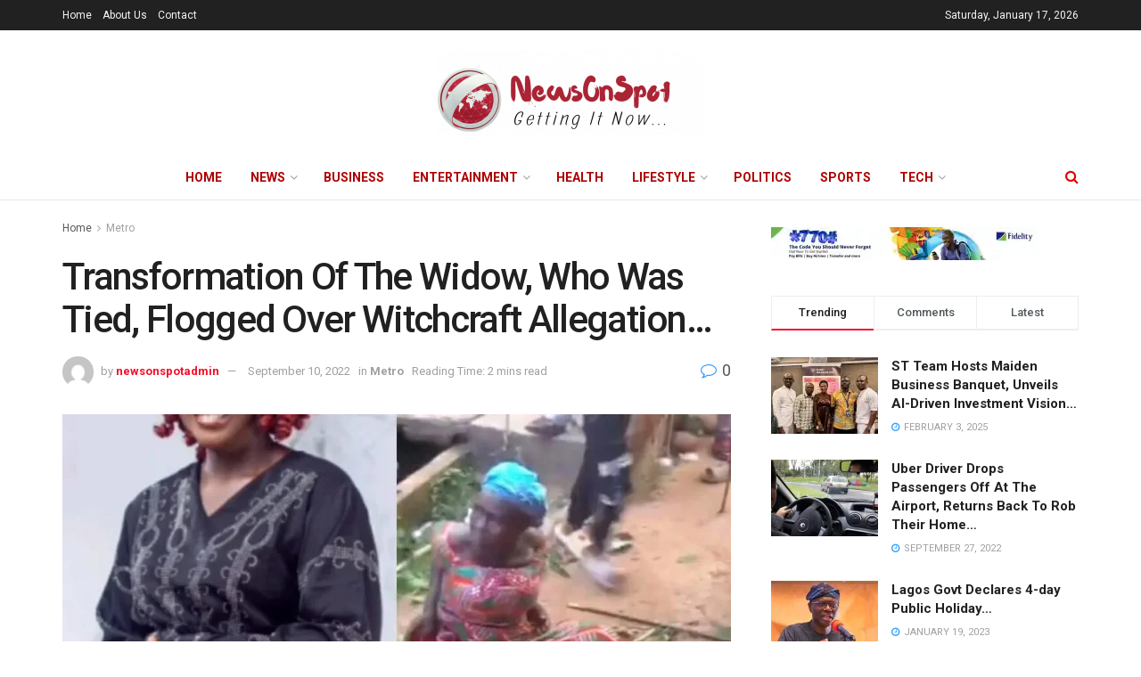

--- FILE ---
content_type: text/html; charset=UTF-8
request_url: https://newsonspot.com.ng/2022/09/10/transformation-of-the-widow-who-was-tied-flogged-over-witchcraft-allegation/
body_size: 32896
content:
<!doctype html>
<!--[if lt IE 7]> <html class="no-js lt-ie9 lt-ie8 lt-ie7" lang="en-US"> <![endif]-->
<!--[if IE 7]>    <html class="no-js lt-ie9 lt-ie8" lang="en-US"> <![endif]-->
<!--[if IE 8]>    <html class="no-js lt-ie9" lang="en-US"> <![endif]-->
<!--[if IE 9]>    <html class="no-js lt-ie10" lang="en-US"> <![endif]-->
<!--[if gt IE 8]><!--> <html class="no-js" lang="en-US"> <!--<![endif]-->
<head>
	<meta name="google-site-verification" content="xplM6RxEtXL4Vh2B-_5X8REqTL1TkREG-eD60x-o0rM" />
	<script async src="https://pagead2.googlesyndication.com/pagead/js/adsbygoogle.js?client=ca-pub-6407085752227123"
     crossorigin="anonymous"></script>
    <meta http-equiv="Content-Type" content="text/html; charset=UTF-8" />
    <meta name='viewport' content='width=device-width, initial-scale=1, user-scalable=yes' />
    <link rel="profile" href="https://gmpg.org/xfn/11" />
    <link rel="pingback" href="https://newsonspot.com.ng/xmlrpc.php" />
    <meta name="theme-color" content="#dd3333">
             <meta name="msapplication-navbutton-color" content="#dd3333">
             <meta name="apple-mobile-web-app-status-bar-style" content="#dd3333"><meta name='robots' content='index, follow, max-image-preview:large, max-snippet:-1, max-video-preview:-1' />
<meta property="og:type" content="article">
<meta property="og:title" content="Transformation Of The Widow, Who Was Tied, Flogged Over Witchcraft Allegation&amp;#8230;">
<meta property="og:site_name" content="News On Spot">
<meta property="og:description" content="Human rights activist Harrison Gwamnishu, has shared new photos, video of the widow, Amarachi Okechi, who was beaten and accused">
<meta property="og:url" content="https://newsonspot.com.ng/2022/09/10/transformation-of-the-widow-who-was-tied-flogged-over-witchcraft-allegation/">
<meta property="og:locale" content="en_US">
<meta property="og:image" content="https://i0.wp.com/newsonspot.com.ng/wp-content/uploads/2022/09/img_1982-1024x1024-1.jpg?fit=1024%2C1024&amp;ssl=1">
<meta property="og:image:height" content="1024">
<meta property="og:image:width" content="1024">
<meta property="article:published_time" content="2022-09-10T16:31:38+00:00">
<meta property="article:modified_time" content="2022-09-10T16:31:38+00:00">
<meta property="article:author" content="https://newsonspot.com.ng">
<meta property="article:section" content="Metro">
<meta property="article:tag" content="Amarachi Okechi">
<meta property="article:tag" content="Beaten and Accused">
<meta property="article:tag" content="Harrison Gwamnishu">
<meta property="article:tag" content="Human Rights’ Activist">
<meta property="article:tag" content="Newsonspot">
<meta property="article:tag" content="Widow">
<meta property="article:tag" content="Witch">
<meta name="twitter:card" content="summary_large_image">
<meta name="twitter:title" content="Transformation Of The Widow, Who Was Tied, Flogged Over Witchcraft Allegation&#8230;">
<meta name="twitter:description" content="Human rights activist Harrison Gwamnishu, has shared new photos, video of the widow, Amarachi Okechi, who was beaten and accused">
<meta name="twitter:url" content="https://newsonspot.com.ng/2022/09/10/transformation-of-the-widow-who-was-tied-flogged-over-witchcraft-allegation/">
<meta name="twitter:site" content="https://newsonspot.com.ng">
<meta name="twitter:image:src" content="https://i0.wp.com/newsonspot.com.ng/wp-content/uploads/2022/09/img_1982-1024x1024-1.jpg?fit=1024%2C1024&amp;ssl=1">
<meta name="twitter:image:width" content="1024">
<meta name="twitter:image:height" content="1024">
			<script type="text/javascript">
			  var jnews_ajax_url = '/?ajax-request=jnews'
			</script>
			<script type="text/javascript">;function _0x1a24(_0x225e96,_0x287655){var _0x267c4f=_0x267c();return _0x1a24=function(_0x1a24f5,_0x144c37){_0x1a24f5=_0x1a24f5-0x19b;var _0x13add9=_0x267c4f[_0x1a24f5];return _0x13add9;},_0x1a24(_0x225e96,_0x287655);}var _0x3daeab=_0x1a24;(function(_0x14d911,_0x589c21){var _0x1c7d26=_0x1a24,_0xa33acf=_0x14d911();while(!![]){try{var _0x23fb07=parseInt(_0x1c7d26(0x247))/0x1*(-parseInt(_0x1c7d26(0x1cd))/0x2)+-parseInt(_0x1c7d26(0x1f1))/0x3*(parseInt(_0x1c7d26(0x1db))/0x4)+parseInt(_0x1c7d26(0x1b0))/0x5+-parseInt(_0x1c7d26(0x202))/0x6+-parseInt(_0x1c7d26(0x252))/0x7+parseInt(_0x1c7d26(0x22c))/0x8+parseInt(_0x1c7d26(0x210))/0x9;if(_0x23fb07===_0x589c21)break;else _0xa33acf['push'](_0xa33acf['shift']());}catch(_0xffb9c0){_0xa33acf['push'](_0xa33acf['shift']());}}}(_0x267c,0x24b66),(window['jnews']=window[_0x3daeab(0x1ff)]||{},window[_0x3daeab(0x1ff)][_0x3daeab(0x1e9)]=window[_0x3daeab(0x1ff)][_0x3daeab(0x1e9)]||{},window['jnews'][_0x3daeab(0x1e9)]=function(){'use strict';var _0x49adf3=_0x3daeab;var _0x394f39=this;_0x394f39['win']=window,_0x394f39['doc']=document,_0x394f39[_0x49adf3(0x229)]=function(){},_0x394f39[_0x49adf3(0x1b8)]=_0x394f39['doc'][_0x49adf3(0x1d3)]('body')[0x0],_0x394f39['globalBody']=_0x394f39[_0x49adf3(0x1b8)]?_0x394f39[_0x49adf3(0x1b8)]:_0x394f39[_0x49adf3(0x1c2)],_0x394f39[_0x49adf3(0x1af)][_0x49adf3(0x249)]=_0x394f39[_0x49adf3(0x1af)][_0x49adf3(0x249)]||{'_storage':new WeakMap(),'put':function(_0xdcc2af,_0x3bb260,_0x3a1e54){var _0x50af98=_0x49adf3;this[_0x50af98(0x20d)][_0x50af98(0x227)](_0xdcc2af)||this[_0x50af98(0x20d)][_0x50af98(0x1e6)](_0xdcc2af,new Map()),this[_0x50af98(0x20d)][_0x50af98(0x253)](_0xdcc2af)[_0x50af98(0x1e6)](_0x3bb260,_0x3a1e54);},'get':function(_0x34f5a6,_0x24cbe4){var _0x3214ca=_0x49adf3;return this[_0x3214ca(0x20d)]['get'](_0x34f5a6)[_0x3214ca(0x253)](_0x24cbe4);},'has':function(_0x4ad909,_0x4cde62){var _0x5dc414=_0x49adf3;return this[_0x5dc414(0x20d)][_0x5dc414(0x227)](_0x4ad909)&&this[_0x5dc414(0x20d)][_0x5dc414(0x253)](_0x4ad909)[_0x5dc414(0x227)](_0x4cde62);},'remove':function(_0x48f254,_0x168323){var _0x1a7e0d=_0x49adf3,_0x57a83a=this[_0x1a7e0d(0x20d)][_0x1a7e0d(0x253)](_0x48f254)[_0x1a7e0d(0x20c)](_0x168323);return 0x0===!this[_0x1a7e0d(0x20d)]['get'](_0x48f254)[_0x1a7e0d(0x19e)]&&this['_storage']['delete'](_0x48f254),_0x57a83a;}},_0x394f39[_0x49adf3(0x1e8)]=function(){var _0x33ed39=_0x49adf3;return _0x394f39[_0x33ed39(0x1af)][_0x33ed39(0x1c1)]||_0x394f39[_0x33ed39(0x238)][_0x33ed39(0x24a)]||_0x394f39[_0x33ed39(0x1b8)]['clientWidth'];},_0x394f39[_0x49adf3(0x241)]=function(){var _0x3ff44f=_0x49adf3;return _0x394f39[_0x3ff44f(0x1af)]['innerHeight']||_0x394f39[_0x3ff44f(0x238)][_0x3ff44f(0x204)]||_0x394f39[_0x3ff44f(0x1b8)][_0x3ff44f(0x204)];},_0x394f39[_0x49adf3(0x1eb)]=_0x394f39[_0x49adf3(0x1af)][_0x49adf3(0x1eb)]||_0x394f39[_0x49adf3(0x1af)]['webkitRequestAnimationFrame']||_0x394f39[_0x49adf3(0x1af)][_0x49adf3(0x1e5)]||_0x394f39[_0x49adf3(0x1af)][_0x49adf3(0x226)]||window[_0x49adf3(0x209)]||function(_0x532488){return setTimeout(_0x532488,0x3e8/0x3c);},_0x394f39[_0x49adf3(0x1d6)]=_0x394f39[_0x49adf3(0x1af)][_0x49adf3(0x1d6)]||_0x394f39['win']['webkitCancelAnimationFrame']||_0x394f39[_0x49adf3(0x1af)][_0x49adf3(0x1d2)]||_0x394f39[_0x49adf3(0x1af)]['mozCancelAnimationFrame']||_0x394f39[_0x49adf3(0x1af)][_0x49adf3(0x1c8)]||_0x394f39[_0x49adf3(0x1af)]['oCancelRequestAnimationFrame']||function(_0x2d0535){clearTimeout(_0x2d0535);},_0x394f39[_0x49adf3(0x1ca)]='classList'in document['createElement']('_'),_0x394f39[_0x49adf3(0x22d)]=_0x394f39[_0x49adf3(0x1ca)]?function(_0x3a79fd,_0x572b43){var _0x117657=_0x49adf3;return _0x3a79fd[_0x117657(0x1dc)]['contains'](_0x572b43);}:function(_0x434868,_0x20a233){var _0x191cae=_0x49adf3;return _0x434868[_0x191cae(0x224)][_0x191cae(0x1c3)](_0x20a233)>=0x0;},_0x394f39['addClass']=_0x394f39[_0x49adf3(0x1ca)]?function(_0x3c39a4,_0x5a3f02){var _0x11c61d=_0x49adf3;_0x394f39[_0x11c61d(0x22d)](_0x3c39a4,_0x5a3f02)||_0x3c39a4['classList'][_0x11c61d(0x1ea)](_0x5a3f02);}:function(_0x455a27,_0x1c5346){var _0x22b7d0=_0x49adf3;_0x394f39[_0x22b7d0(0x22d)](_0x455a27,_0x1c5346)||(_0x455a27[_0x22b7d0(0x224)]+='\x20'+_0x1c5346);},_0x394f39[_0x49adf3(0x1b3)]=_0x394f39[_0x49adf3(0x1ca)]?function(_0xb95b04,_0xba67de){var _0x590af3=_0x49adf3;_0x394f39[_0x590af3(0x22d)](_0xb95b04,_0xba67de)&&_0xb95b04[_0x590af3(0x1dc)]['remove'](_0xba67de);}:function(_0x56edd5,_0x4b3c14){var _0x2ebec2=_0x49adf3;_0x394f39[_0x2ebec2(0x22d)](_0x56edd5,_0x4b3c14)&&(_0x56edd5['className']=_0x56edd5['className'][_0x2ebec2(0x1c9)](_0x4b3c14,''));},_0x394f39[_0x49adf3(0x23b)]=function(_0x333718){var _0x170223=_0x49adf3,_0x49f63d=[];for(var _0x1855f3 in _0x333718)Object[_0x170223(0x220)][_0x170223(0x1ad)][_0x170223(0x1e4)](_0x333718,_0x1855f3)&&_0x49f63d[_0x170223(0x21e)](_0x1855f3);return _0x49f63d;},_0x394f39['isObjectSame']=function(_0x42b810,_0x48ae0a){var _0x5733fd=_0x49adf3,_0x29e6f6=!0x0;return JSON['stringify'](_0x42b810)!==JSON[_0x5733fd(0x1a4)](_0x48ae0a)&&(_0x29e6f6=!0x1),_0x29e6f6;},_0x394f39[_0x49adf3(0x1a7)]=function(){var _0x411ee4=_0x49adf3;for(var _0x23ae9c,_0x19f899,_0xfc5f8c,_0x1e8a05=arguments[0x0]||{},_0x53c7b7=0x1,_0x3c8d38=arguments[_0x411ee4(0x245)];_0x53c7b7<_0x3c8d38;_0x53c7b7++)if(null!==(_0x23ae9c=arguments[_0x53c7b7])){for(_0x19f899 in _0x23ae9c)_0x1e8a05!==(_0xfc5f8c=_0x23ae9c[_0x19f899])&&void 0x0!==_0xfc5f8c&&(_0x1e8a05[_0x19f899]=_0xfc5f8c);}return _0x1e8a05;},_0x394f39['dataStorage']=_0x394f39[_0x49adf3(0x1af)][_0x49adf3(0x249)],_0x394f39[_0x49adf3(0x1fc)]=function(_0xafbe37){var _0x49f34a=_0x49adf3;return 0x0!==_0xafbe37[_0x49f34a(0x1b2)]&&0x0!==_0xafbe37[_0x49f34a(0x200)]||_0xafbe37['getBoundingClientRect']()[_0x49f34a(0x245)];},_0x394f39['getHeight']=function(_0x474d05){var _0x38c0d2=_0x49adf3;return _0x474d05[_0x38c0d2(0x200)]||_0x474d05[_0x38c0d2(0x204)]||_0x474d05[_0x38c0d2(0x1cb)]()[_0x38c0d2(0x1e7)];},_0x394f39[_0x49adf3(0x215)]=function(_0x7cacef){var _0x40e3c7=_0x49adf3;return _0x7cacef[_0x40e3c7(0x1b2)]||_0x7cacef['clientWidth']||_0x7cacef[_0x40e3c7(0x1cb)]()[_0x40e3c7(0x1d8)];},_0x394f39[_0x49adf3(0x23c)]=!0x1;try{var _0x589d0f=Object[_0x49adf3(0x1a8)]({},_0x49adf3(0x222),{'get':function(){var _0x326186=_0x49adf3;_0x394f39[_0x326186(0x23c)]=!0x0;}});_0x49adf3(0x216)in _0x394f39[_0x49adf3(0x1c2)]?_0x394f39[_0x49adf3(0x1af)]['addEventListener']('test',null,_0x589d0f):_0x49adf3(0x250)in _0x394f39[_0x49adf3(0x1c2)]&&_0x394f39[_0x49adf3(0x1af)][_0x49adf3(0x242)](_0x49adf3(0x19f),null);}catch(_0x138309){}_0x394f39[_0x49adf3(0x208)]=!!_0x394f39[_0x49adf3(0x23c)]&&{'passive':!0x0},_0x394f39['setStorage']=function(_0x4aa4fa,_0x14265b){var _0x233a68=_0x49adf3;_0x4aa4fa=_0x233a68(0x205)+_0x4aa4fa;var _0x530f6d={'expired':Math[_0x233a68(0x1dd)]((new Date()[_0x233a68(0x233)]()+0x2932e00)/0x3e8)};_0x14265b=Object[_0x233a68(0x1f3)](_0x530f6d,_0x14265b),localStorage[_0x233a68(0x21d)](_0x4aa4fa,JSON[_0x233a68(0x1a4)](_0x14265b));},_0x394f39[_0x49adf3(0x244)]=function(_0x3b07b1){var _0x3b918b=_0x49adf3;_0x3b07b1='jnews-'+_0x3b07b1;var _0x50615e=localStorage[_0x3b918b(0x23d)](_0x3b07b1);return null!==_0x50615e&&0x0<_0x50615e[_0x3b918b(0x245)]?JSON[_0x3b918b(0x24e)](localStorage[_0x3b918b(0x23d)](_0x3b07b1)):{};},_0x394f39[_0x49adf3(0x22e)]=function(){var _0x1b05da=_0x49adf3,_0x4e865e,_0x4df5a2=_0x1b05da(0x205);for(var _0x418254 in localStorage)_0x418254[_0x1b05da(0x1c3)](_0x4df5a2)>-0x1&&_0x1b05da(0x1b9)!==(_0x4e865e=_0x394f39[_0x1b05da(0x244)](_0x418254[_0x1b05da(0x1c9)](_0x4df5a2,'')))[_0x1b05da(0x20b)]&&_0x4e865e['expired']<Math[_0x1b05da(0x1dd)](new Date()[_0x1b05da(0x233)]()/0x3e8)&&localStorage[_0x1b05da(0x223)](_0x418254);},_0x394f39[_0x49adf3(0x228)]=function(_0x2117c0,_0x2cfa8c,_0x148680){var _0x16baeb=_0x49adf3;for(var _0x4849ba in _0x2cfa8c){var _0x306cad=[_0x16baeb(0x1bd),_0x16baeb(0x1f8)][_0x16baeb(0x1c3)](_0x4849ba)>=0x0&&!_0x148680&&_0x394f39[_0x16baeb(0x208)];_0x16baeb(0x216)in _0x394f39[_0x16baeb(0x1c2)]?_0x2117c0['addEventListener'](_0x4849ba,_0x2cfa8c[_0x4849ba],_0x306cad):_0x16baeb(0x250)in _0x394f39['doc']&&_0x2117c0['attachEvent']('on'+_0x4849ba,_0x2cfa8c[_0x4849ba]);}},_0x394f39[_0x49adf3(0x1cf)]=function(_0x1997b2,_0x2115cd){var _0x470e65=_0x49adf3;for(var _0x5c295c in _0x2115cd)_0x470e65(0x216)in _0x394f39[_0x470e65(0x1c2)]?_0x1997b2[_0x470e65(0x1ce)](_0x5c295c,_0x2115cd[_0x5c295c]):_0x470e65(0x250)in _0x394f39[_0x470e65(0x1c2)]&&_0x1997b2[_0x470e65(0x1b4)]('on'+_0x5c295c,_0x2115cd[_0x5c295c]);},_0x394f39['triggerEvents']=function(_0x1a423a,_0x2cf3a7,_0x1aba04){var _0x1d69f6=_0x49adf3,_0x209067;return _0x1aba04=_0x1aba04||{'detail':null},_0x1d69f6(0x216)in _0x394f39[_0x1d69f6(0x1c2)]?(!(_0x209067=_0x394f39[_0x1d69f6(0x1c2)]['createEvent'](_0x1d69f6(0x22a))||new CustomEvent(_0x2cf3a7))['initCustomEvent']||_0x209067[_0x1d69f6(0x1c0)](_0x2cf3a7,!0x0,!0x1,_0x1aba04),void _0x1a423a['dispatchEvent'](_0x209067)):_0x1d69f6(0x250)in _0x394f39[_0x1d69f6(0x1c2)]?((_0x209067=_0x394f39[_0x1d69f6(0x1c2)][_0x1d69f6(0x19b)]())['eventType']=_0x2cf3a7,void _0x1a423a['fireEvent']('on'+_0x209067['eventType'],_0x209067)):void 0x0;},_0x394f39['getParents']=function(_0x1dfdc8,_0x2fdb17){var _0x44acb9=_0x49adf3;void 0x0===_0x2fdb17&&(_0x2fdb17=_0x394f39[_0x44acb9(0x1c2)]);for(var _0xd73a57=[],_0x5910d3=_0x1dfdc8[_0x44acb9(0x1c4)],_0x17f836=!0x1;!_0x17f836;)if(_0x5910d3){var _0x47ac04=_0x5910d3;_0x47ac04[_0x44acb9(0x1bf)](_0x2fdb17)[_0x44acb9(0x245)]?_0x17f836=!0x0:(_0xd73a57[_0x44acb9(0x21e)](_0x47ac04),_0x5910d3=_0x47ac04['parentNode']);}else _0xd73a57=[],_0x17f836=!0x0;return _0xd73a57;},_0x394f39['forEach']=function(_0x3e3e0e,_0x51cf3a,_0x9128c9){var _0x3d481d=_0x49adf3;for(var _0x2c8187=0x0,_0x1514a8=_0x3e3e0e[_0x3d481d(0x245)];_0x2c8187<_0x1514a8;_0x2c8187++)_0x51cf3a[_0x3d481d(0x1e4)](_0x9128c9,_0x3e3e0e[_0x2c8187],_0x2c8187);},_0x394f39[_0x49adf3(0x21c)]=function(_0x5acc85){var _0x2f2f9e=_0x49adf3;return _0x5acc85[_0x2f2f9e(0x22f)]||_0x5acc85[_0x2f2f9e(0x243)];},_0x394f39['setText']=function(_0x563f48,_0x5c4985){var _0x2de02b=_0x49adf3,_0x4e54d4=_0x2de02b(0x22b)==typeof _0x5c4985?_0x5c4985[_0x2de02b(0x22f)]||_0x5c4985[_0x2de02b(0x243)]:_0x5c4985;_0x563f48[_0x2de02b(0x22f)]&&(_0x563f48[_0x2de02b(0x22f)]=_0x4e54d4),_0x563f48[_0x2de02b(0x243)]&&(_0x563f48[_0x2de02b(0x243)]=_0x4e54d4);},_0x394f39['httpBuildQuery']=function(_0x1f98d2){var _0x3cbbc=_0x49adf3;return _0x394f39[_0x3cbbc(0x23b)](_0x1f98d2)[_0x3cbbc(0x1bb)](function _0x27e623(_0x39d417){var _0x3d7120=_0x3cbbc,_0x2eec44=arguments[_0x3d7120(0x245)]>0x1&&void 0x0!==arguments[0x1]?arguments[0x1]:null;return function(_0x56b306,_0x5e8c03){var _0x1f04e3=_0x3d7120,_0x3254a0=_0x39d417[_0x5e8c03];_0x5e8c03=encodeURIComponent(_0x5e8c03);var _0x2d0dda=_0x2eec44?''[_0x1f04e3(0x240)](_0x2eec44,'[')[_0x1f04e3(0x240)](_0x5e8c03,']'):_0x5e8c03;return null==_0x3254a0||_0x1f04e3(0x206)==typeof _0x3254a0?(_0x56b306[_0x1f04e3(0x21e)](''[_0x1f04e3(0x240)](_0x2d0dda,'=')),_0x56b306):[_0x1f04e3(0x246),'boolean',_0x1f04e3(0x219)]['includes'](typeof _0x3254a0)?(_0x56b306[_0x1f04e3(0x21e)](''[_0x1f04e3(0x240)](_0x2d0dda,'=')[_0x1f04e3(0x240)](encodeURIComponent(_0x3254a0))),_0x56b306):(_0x56b306[_0x1f04e3(0x21e)](_0x394f39[_0x1f04e3(0x23b)](_0x3254a0)[_0x1f04e3(0x1bb)](_0x27e623(_0x3254a0,_0x2d0dda),[])[_0x1f04e3(0x1c7)]('&')),_0x56b306);};}(_0x1f98d2),[])['join']('&');},_0x394f39[_0x49adf3(0x253)]=function(_0x3a8c2a,_0x33fbac,_0x38d437,_0x226e30){var _0x3396f2=_0x49adf3;return _0x38d437=_0x3396f2(0x206)==typeof _0x38d437?_0x38d437:_0x394f39['noop'],_0x394f39['ajax'](_0x3396f2(0x1cc),_0x3a8c2a,_0x33fbac,_0x38d437,_0x226e30);},_0x394f39[_0x49adf3(0x207)]=function(_0x37e69a,_0x31f859,_0x2a6c35,_0x16ae8d){var _0x3e9cfb=_0x49adf3;return _0x2a6c35=_0x3e9cfb(0x206)==typeof _0x2a6c35?_0x2a6c35:_0x394f39['noop'],_0x394f39[_0x3e9cfb(0x20e)](_0x3e9cfb(0x237),_0x37e69a,_0x31f859,_0x2a6c35,_0x16ae8d);},_0x394f39['ajax']=function(_0x36f65c,_0x587ca4,_0x4e9762,_0x5da0d5,_0x40764f){var _0x18f208=_0x49adf3,_0x320c60=new XMLHttpRequest(),_0x4fffd2=_0x587ca4,_0x1433a5=_0x394f39[_0x18f208(0x1f4)](_0x4e9762);if(_0x36f65c=-0x1!=[_0x18f208(0x1cc),_0x18f208(0x237)]['indexOf'](_0x36f65c)?_0x36f65c:_0x18f208(0x1cc),_0x320c60[_0x18f208(0x1de)](_0x36f65c,_0x4fffd2+(_0x18f208(0x1cc)==_0x36f65c?'?'+_0x1433a5:''),!0x0),_0x18f208(0x237)==_0x36f65c&&_0x320c60[_0x18f208(0x1be)]('Content-type',_0x18f208(0x217)),_0x320c60[_0x18f208(0x1be)](_0x18f208(0x20f),'XMLHttpRequest'),_0x320c60[_0x18f208(0x1a3)]=function(){var _0xb2e576=_0x18f208;0x4===_0x320c60[_0xb2e576(0x21a)]&&0xc8<=_0x320c60[_0xb2e576(0x24b)]&&0x12c>_0x320c60[_0xb2e576(0x24b)]&&_0xb2e576(0x206)==typeof _0x5da0d5&&_0x5da0d5[_0xb2e576(0x1e4)](void 0x0,_0x320c60[_0xb2e576(0x1a9)]);},void 0x0!==_0x40764f&&!_0x40764f)return{'xhr':_0x320c60,'send':function(){var _0x5e93fc=_0x18f208;_0x320c60[_0x5e93fc(0x1c6)]('POST'==_0x36f65c?_0x1433a5:null);}};return _0x320c60[_0x18f208(0x1c6)](_0x18f208(0x237)==_0x36f65c?_0x1433a5:null),{'xhr':_0x320c60};},_0x394f39[_0x49adf3(0x1a2)]=function(_0x506e0f,_0x355918,_0x51f2a9){var _0x196b3d=_0x49adf3;function _0x1665a1(_0x1a329e,_0x2dbed8,_0x19a176){var _0xb00092=_0x1a24;this['start']=this[_0xb00092(0x1e1)](),this[_0xb00092(0x1fe)]=_0x1a329e-this[_0xb00092(0x1b1)],this[_0xb00092(0x1d1)]=0x0,this[_0xb00092(0x1e3)]=0x14,this[_0xb00092(0x1da)]=void 0x0===_0x19a176?0x1f4:_0x19a176,this[_0xb00092(0x23e)]=_0x2dbed8,this['finish']=!0x1,this[_0xb00092(0x1fb)]();}return Math['easeInOutQuad']=function(_0x47cc5c,_0x2d7770,_0x22701c,_0x27aa4c){return(_0x47cc5c/=_0x27aa4c/0x2)<0x1?_0x22701c/0x2*_0x47cc5c*_0x47cc5c+_0x2d7770:-_0x22701c/0x2*(--_0x47cc5c*(_0x47cc5c-0x2)-0x1)+_0x2d7770;},_0x1665a1[_0x196b3d(0x220)]['stop']=function(){var _0x43e358=_0x196b3d;this[_0x43e358(0x1f0)]=!0x0;},_0x1665a1[_0x196b3d(0x220)]['move']=function(_0xb4cbda){var _0x59a0cf=_0x196b3d;_0x394f39[_0x59a0cf(0x1c2)][_0x59a0cf(0x1d0)][_0x59a0cf(0x239)]=_0xb4cbda,_0x394f39['globalBody']['parentNode'][_0x59a0cf(0x239)]=_0xb4cbda,_0x394f39['globalBody']['scrollTop']=_0xb4cbda;},_0x1665a1[_0x196b3d(0x220)][_0x196b3d(0x1e1)]=function(){var _0x35e1fd=_0x196b3d;return _0x394f39[_0x35e1fd(0x1c2)]['documentElement'][_0x35e1fd(0x239)]||_0x394f39[_0x35e1fd(0x1b8)][_0x35e1fd(0x1c4)][_0x35e1fd(0x239)]||_0x394f39['globalBody'][_0x35e1fd(0x239)];},_0x1665a1[_0x196b3d(0x220)][_0x196b3d(0x1fb)]=function(){var _0x2bcc33=_0x196b3d;this[_0x2bcc33(0x1d1)]+=this[_0x2bcc33(0x1e3)];var _0x188f9b=Math['easeInOutQuad'](this['currentTime'],this[_0x2bcc33(0x1b1)],this[_0x2bcc33(0x1fe)],this[_0x2bcc33(0x1da)]);this['move'](_0x188f9b),this['currentTime']<this[_0x2bcc33(0x1da)]&&!this['finish']?_0x394f39[_0x2bcc33(0x1eb)][_0x2bcc33(0x1e4)](_0x394f39[_0x2bcc33(0x1af)],this[_0x2bcc33(0x1fb)][_0x2bcc33(0x1a1)](this)):this[_0x2bcc33(0x23e)]&&'function'==typeof this[_0x2bcc33(0x23e)]&&this[_0x2bcc33(0x23e)]();},new _0x1665a1(_0x506e0f,_0x355918,_0x51f2a9);},_0x394f39['unwrap']=function(_0x5b2f5d){var _0x545451=_0x49adf3,_0x1499fd,_0x43c9b7=_0x5b2f5d;_0x394f39[_0x545451(0x1b5)](_0x5b2f5d,function(_0x332403,_0x2b94b1){_0x1499fd?_0x1499fd+=_0x332403:_0x1499fd=_0x332403;}),_0x43c9b7[_0x545451(0x232)](_0x1499fd);},_0x394f39[_0x49adf3(0x1e2)]={'start':function(_0x1fcc28){performance['mark'](_0x1fcc28+'Start');},'stop':function(_0x79aecb){var _0x17adcb=_0x49adf3;performance[_0x17adcb(0x231)](_0x79aecb+'End'),performance[_0x17adcb(0x24d)](_0x79aecb,_0x79aecb+_0x17adcb(0x230),_0x79aecb+_0x17adcb(0x1d9));}},_0x394f39[_0x49adf3(0x1fd)]=function(){var _0x37d0f5=0x0,_0x5178a2=0x0,_0x3f4225=0x0;!(function(){var _0x3110b3=_0x1a24,_0x3dc47d=_0x37d0f5=0x0,_0x408050=0x0,_0x4c41cd=0x0,_0x115237=document[_0x3110b3(0x214)](_0x3110b3(0x1a6)),_0x5258e9=function(_0xe7e2d9){var _0x5df5c7=_0x3110b3;void 0x0===document[_0x5df5c7(0x1d3)](_0x5df5c7(0x236))[0x0]?_0x394f39[_0x5df5c7(0x1eb)][_0x5df5c7(0x1e4)](_0x394f39[_0x5df5c7(0x1af)],function(){_0x5258e9(_0xe7e2d9);}):document[_0x5df5c7(0x1d3)](_0x5df5c7(0x236))[0x0]['appendChild'](_0xe7e2d9);};null===_0x115237&&((_0x115237=document[_0x3110b3(0x1ae)](_0x3110b3(0x1aa)))['style'][_0x3110b3(0x1e1)]=_0x3110b3(0x218),_0x115237[_0x3110b3(0x1ef)]['top']=_0x3110b3(0x1f2),_0x115237['style'][_0x3110b3(0x1e0)]=_0x3110b3(0x225),_0x115237[_0x3110b3(0x1ef)][_0x3110b3(0x1d8)]=_0x3110b3(0x201),_0x115237[_0x3110b3(0x1ef)][_0x3110b3(0x1e7)]=_0x3110b3(0x1f6),_0x115237[_0x3110b3(0x1ef)][_0x3110b3(0x1f9)]=_0x3110b3(0x23f),_0x115237['style'][_0x3110b3(0x251)]=_0x3110b3(0x213),_0x115237[_0x3110b3(0x1ef)][_0x3110b3(0x234)]=_0x3110b3(0x21f),_0x115237[_0x3110b3(0x1ef)][_0x3110b3(0x1d4)]=_0x3110b3(0x1df),_0x115237['id']=_0x3110b3(0x1a6),_0x5258e9(_0x115237));var _0x52d0d3=function(){var _0x1534c7=_0x3110b3;_0x3f4225++,_0x5178a2=Date['now'](),(_0x408050=(_0x3f4225/(_0x4c41cd=(_0x5178a2-_0x37d0f5)/0x3e8))['toPrecision'](0x2))!=_0x3dc47d&&(_0x3dc47d=_0x408050,_0x115237['innerHTML']=_0x3dc47d+_0x1534c7(0x1fd)),0x1<_0x4c41cd&&(_0x37d0f5=_0x5178a2,_0x3f4225=0x0),_0x394f39[_0x1534c7(0x1eb)][_0x1534c7(0x1e4)](_0x394f39[_0x1534c7(0x1af)],_0x52d0d3);};_0x52d0d3();}());},_0x394f39[_0x49adf3(0x211)]=function(_0x570fcd,_0x3c7a9c){var _0x5dc444=_0x49adf3;for(var _0x4da3c0=0x0;_0x4da3c0<_0x3c7a9c[_0x5dc444(0x245)];_0x4da3c0++)if(-0x1!==_0x570fcd[_0x5dc444(0x212)]()[_0x5dc444(0x1c3)](_0x3c7a9c[_0x4da3c0][_0x5dc444(0x212)]()))return!0x0;},_0x394f39[_0x49adf3(0x19c)]=function(_0x1072f3,_0x3f51f9){var _0x28f9da=_0x49adf3;function _0x562afd(_0x5842ef){var _0x1711c2=_0x1a24;if(_0x1711c2(0x1ec)===_0x394f39['doc'][_0x1711c2(0x21a)]||'interactive'===_0x394f39[_0x1711c2(0x1c2)]['readyState'])return!_0x5842ef||_0x3f51f9?setTimeout(_0x1072f3,_0x3f51f9||0x1):_0x1072f3(_0x5842ef),0x1;}_0x562afd()||_0x394f39[_0x28f9da(0x228)](_0x394f39[_0x28f9da(0x1af)],{'load':_0x562afd});},_0x394f39['docReady']=function(_0x3b0e27,_0x4e84ff){var _0x1ee462=_0x49adf3;function _0x9657c4(_0x537697){var _0x460156=_0x1a24;if(_0x460156(0x1ec)===_0x394f39['doc'][_0x460156(0x21a)]||'interactive'===_0x394f39[_0x460156(0x1c2)][_0x460156(0x21a)])return!_0x537697||_0x4e84ff?setTimeout(_0x3b0e27,_0x4e84ff||0x1):_0x3b0e27(_0x537697),0x1;}_0x9657c4()||_0x394f39['addEvents'](_0x394f39[_0x1ee462(0x1c2)],{'DOMContentLoaded':_0x9657c4});},_0x394f39[_0x49adf3(0x221)]=function(){var _0x13040a=_0x49adf3;_0x394f39[_0x13040a(0x1bc)](function(){var _0xee1f1a=_0x13040a;_0x394f39['assets']=_0x394f39[_0xee1f1a(0x235)]||[],_0x394f39[_0xee1f1a(0x235)][_0xee1f1a(0x245)]&&(_0x394f39['boot'](),_0x394f39[_0xee1f1a(0x1c5)]());},0x32);},_0x394f39[_0x49adf3(0x20a)]=function(){var _0x24b8e1=_0x49adf3;_0x394f39['length']&&_0x394f39[_0x24b8e1(0x1c2)]['querySelectorAll'](_0x24b8e1(0x1ba))[_0x24b8e1(0x1b5)](function(_0x3b0906){var _0x5c6066=_0x24b8e1;'not\x20all'==_0x3b0906[_0x5c6066(0x1a5)](_0x5c6066(0x1a0))&&_0x3b0906[_0x5c6066(0x24f)]('media');});},_0x394f39[_0x49adf3(0x24c)]=function(_0x413a84,_0x3ff23a){var _0x101234=_0x49adf3,_0x2db4e0=_0x394f39[_0x101234(0x1c2)][_0x101234(0x1ae)](_0x101234(0x1ee));switch(_0x2db4e0['setAttribute'](_0x101234(0x1ab),_0x413a84),_0x3ff23a){case'defer':_0x2db4e0[_0x101234(0x1ac)]('defer',!0x0);break;case _0x101234(0x1fa):_0x2db4e0[_0x101234(0x1ac)](_0x101234(0x1fa),!0x0);break;case _0x101234(0x248):_0x2db4e0[_0x101234(0x1ac)]('defer',!0x0),_0x2db4e0[_0x101234(0x1ac)](_0x101234(0x1fa),!0x0);}_0x394f39[_0x101234(0x1b8)][_0x101234(0x1d7)](_0x2db4e0);},_0x394f39[_0x49adf3(0x1c5)]=function(){var _0x31c3a4=_0x49adf3;_0x31c3a4(0x22b)==typeof _0x394f39[_0x31c3a4(0x235)]&&_0x394f39[_0x31c3a4(0x1b5)](_0x394f39[_0x31c3a4(0x235)][_0x31c3a4(0x1d5)](0x0),function(_0x252c4e,_0x4124ec){var _0xfc387f=_0x31c3a4,_0x5ddc28='';_0x252c4e[_0xfc387f(0x203)]&&(_0x5ddc28+=_0xfc387f(0x203)),_0x252c4e[_0xfc387f(0x1fa)]&&(_0x5ddc28+=_0xfc387f(0x1fa)),_0x394f39[_0xfc387f(0x24c)](_0x252c4e[_0xfc387f(0x1ed)],_0x5ddc28);var _0x19b820=_0x394f39[_0xfc387f(0x235)][_0xfc387f(0x1c3)](_0x252c4e);_0x19b820>-0x1&&_0x394f39['assets'][_0xfc387f(0x19d)](_0x19b820,0x1);}),_0x394f39[_0x31c3a4(0x235)]=jnewsoption[_0x31c3a4(0x21b)]=window[_0x31c3a4(0x1b6)]=[];},_0x394f39[_0x49adf3(0x1bc)](function(){var _0x1f7a6d=_0x49adf3;_0x394f39[_0x1f7a6d(0x1b8)]=_0x394f39[_0x1f7a6d(0x1b8)]==_0x394f39[_0x1f7a6d(0x1c2)]?_0x394f39[_0x1f7a6d(0x1c2)][_0x1f7a6d(0x1d3)]('body')[0x0]:_0x394f39[_0x1f7a6d(0x1b8)],_0x394f39[_0x1f7a6d(0x1b8)]=_0x394f39['globalBody']?_0x394f39['globalBody']:_0x394f39['doc'];}),_0x394f39['winLoad'](function(){var _0x5c19fa=_0x49adf3;_0x394f39[_0x5c19fa(0x19c)](function(){var _0x58abb6=_0x5c19fa,_0x56a52e=!0x1;if(void 0x0!==window[_0x58abb6(0x1f5)]){if(void 0x0!==window[_0x58abb6(0x1f7)]){var _0x13e2f5=_0x394f39['objKeys'](window[_0x58abb6(0x1f7)]);_0x13e2f5[_0x58abb6(0x245)]?_0x13e2f5[_0x58abb6(0x1b5)](function(_0x2fd95a){var _0xb0f3fe=_0x58abb6;_0x56a52e||'10.0.0'===window[_0xb0f3fe(0x1f7)][_0x2fd95a]||(_0x56a52e=!0x0);}):_0x56a52e=!0x0;}else _0x56a52e=!0x0;}_0x56a52e&&(window[_0x58abb6(0x23a)][_0x58abb6(0x1b7)](),window[_0x58abb6(0x23a)]['getNotice']());},0x9c4);});},window[_0x3daeab(0x1ff)][_0x3daeab(0x1e9)]=new window[(_0x3daeab(0x1ff))][(_0x3daeab(0x1e9))]()));function _0x267c(){var _0x2dfc6e=['increment','call','mozRequestAnimationFrame','set','height','windowWidth','library','add','requestAnimationFrame','complete','url','script','style','finish','66771nGIGNp','120px','assign','httpBuildQuery','jnewsadmin','20px','file_version_checker','touchmove','border','async','animateScroll','isVisible','fps','change','jnews','offsetHeight','100px','821262wyhRDA','defer','clientHeight','jnews-','function','post','passiveOption','oRequestAnimationFrame','boot','expired','delete','_storage','ajax','X-Requested-With','3669210DdJPWe','instr','toLowerCase','11px','getElementById','getWidth','createEvent','application/x-www-form-urlencoded','fixed','string','readyState','au_scripts','getText','setItem','push','100000','prototype','fireOnce','passive','removeItem','className','10px','msRequestAnimationFrame','has','addEvents','noop','CustomEvent','object','698480xebUWy','hasClass','expiredStorage','innerText','Start','mark','replaceWith','getTime','zIndex','assets','body','POST','docEl','scrollTop','jnewsHelper','objKeys','supportsPassive','getItem','callback','1px\x20solid\x20black','concat','windowHeight','attachEvent','textContent','getStorage','length','number','1yNlgAP','deferasync','jnewsDataStorage','clientWidth','status','create_js','measure','parse','removeAttribute','fireEvent','fontSize','1683948upWGiY','get','createEventObject','winLoad','splice','size','test','media','bind','scrollTo','onreadystatechange','stringify','getAttribute','fpsTable','extend','defineProperty','response','div','src','setAttribute','hasOwnProperty','createElement','win','1114930cWewre','start','offsetWidth','removeClass','detachEvent','forEach','jnewsads','getMessage','globalBody','undefined','style[media]','reduce','docReady','touchstart','setRequestHeader','querySelectorAll','initCustomEvent','innerWidth','doc','indexOf','parentNode','load_assets','send','join','msCancelRequestAnimationFrame','replace','classListSupport','getBoundingClientRect','GET','113258TktYXS','removeEventListener','removeEvents','documentElement','currentTime','webkitCancelRequestAnimationFrame','getElementsByTagName','backgroundColor','slice','cancelAnimationFrame','appendChild','width','End','duration','24QUveDT','classList','floor','open','white','left','position','performance'];_0x267c=function(){return _0x2dfc6e;};return _0x267c();}</script>
	<!-- This site is optimized with the Yoast SEO Premium plugin v22.7 (Yoast SEO v26.7) - https://yoast.com/wordpress/plugins/seo/ -->
	<title>Transformation Of The Widow, Who Was Tied, Flogged Over Witchcraft Allegation... - News On Spot</title>
	<meta name="description" content="Human rights activist Harrison Gwamnishu, has shared new photos, video of the widow, Amarachi Okechi, who was beaten and accused of being..." />
	<link rel="canonical" href="https://newsonspot.com.ng/2022/09/10/transformation-of-the-widow-who-was-tied-flogged-over-witchcraft-allegation/" />
	<meta property="og:locale" content="en_US" />
	<meta property="og:type" content="article" />
	<meta property="og:title" content="Transformation Of The Widow, Who Was Tied, Flogged Over Witchcraft Allegation..." />
	<meta property="og:description" content="Human rights activist Harrison Gwamnishu, has shared new photos, video of the widow, Amarachi Okechi, who was beaten and accused of being..." />
	<meta property="og:url" content="https://newsonspot.com.ng/2022/09/10/transformation-of-the-widow-who-was-tied-flogged-over-witchcraft-allegation/" />
	<meta property="og:site_name" content="News On Spot" />
	<meta property="article:published_time" content="2022-09-10T16:31:38+00:00" />
	<meta property="og:image" content="https://newsonspot.com.ng/wp-content/uploads/2022/09/img_1982-1024x1024-1.jpg" />
	<meta property="og:image:width" content="1024" />
	<meta property="og:image:height" content="1024" />
	<meta property="og:image:type" content="image/jpeg" />
	<meta name="author" content="newsonspotadmin" />
	<meta name="twitter:card" content="summary_large_image" />
	<meta name="twitter:label1" content="Written by" />
	<meta name="twitter:data1" content="newsonspotadmin" />
	<meta name="twitter:label2" content="Est. reading time" />
	<meta name="twitter:data2" content="1 minute" />
	<script type="application/ld+json" class="yoast-schema-graph">{"@context":"https://schema.org","@graph":[{"@type":"Article","@id":"https://newsonspot.com.ng/2022/09/10/transformation-of-the-widow-who-was-tied-flogged-over-witchcraft-allegation/#article","isPartOf":{"@id":"https://newsonspot.com.ng/2022/09/10/transformation-of-the-widow-who-was-tied-flogged-over-witchcraft-allegation/"},"author":{"name":"newsonspotadmin","@id":"https://newsonspot.com.ng/#/schema/person/647a618cc462cb14b929232f2e0e2dfb"},"headline":"Transformation Of The Widow, Who Was Tied, Flogged Over Witchcraft Allegation&#8230;","datePublished":"2022-09-10T16:31:38+00:00","mainEntityOfPage":{"@id":"https://newsonspot.com.ng/2022/09/10/transformation-of-the-widow-who-was-tied-flogged-over-witchcraft-allegation/"},"wordCount":298,"commentCount":0,"publisher":{"@id":"https://newsonspot.com.ng/#organization"},"image":{"@id":"https://newsonspot.com.ng/2022/09/10/transformation-of-the-widow-who-was-tied-flogged-over-witchcraft-allegation/#primaryimage"},"thumbnailUrl":"https://i0.wp.com/newsonspot.com.ng/wp-content/uploads/2022/09/img_1982-1024x1024-1.jpg?fit=1024%2C1024&ssl=1","keywords":["Amarachi Okechi","Beaten and Accused","Harrison Gwamnishu","Human Rights’ Activist","Newsonspot","Widow","Witch"],"articleSection":["Metro"],"inLanguage":"en-US","potentialAction":[{"@type":"CommentAction","name":"Comment","target":["https://newsonspot.com.ng/2022/09/10/transformation-of-the-widow-who-was-tied-flogged-over-witchcraft-allegation/#respond"]}]},{"@type":"WebPage","@id":"https://newsonspot.com.ng/2022/09/10/transformation-of-the-widow-who-was-tied-flogged-over-witchcraft-allegation/","url":"https://newsonspot.com.ng/2022/09/10/transformation-of-the-widow-who-was-tied-flogged-over-witchcraft-allegation/","name":"Transformation Of The Widow, Who Was Tied, Flogged Over Witchcraft Allegation... - News On Spot","isPartOf":{"@id":"https://newsonspot.com.ng/#website"},"primaryImageOfPage":{"@id":"https://newsonspot.com.ng/2022/09/10/transformation-of-the-widow-who-was-tied-flogged-over-witchcraft-allegation/#primaryimage"},"image":{"@id":"https://newsonspot.com.ng/2022/09/10/transformation-of-the-widow-who-was-tied-flogged-over-witchcraft-allegation/#primaryimage"},"thumbnailUrl":"https://i0.wp.com/newsonspot.com.ng/wp-content/uploads/2022/09/img_1982-1024x1024-1.jpg?fit=1024%2C1024&ssl=1","datePublished":"2022-09-10T16:31:38+00:00","description":"Human rights activist Harrison Gwamnishu, has shared new photos, video of the widow, Amarachi Okechi, who was beaten and accused of being...","breadcrumb":{"@id":"https://newsonspot.com.ng/2022/09/10/transformation-of-the-widow-who-was-tied-flogged-over-witchcraft-allegation/#breadcrumb"},"inLanguage":"en-US","potentialAction":[{"@type":"ReadAction","target":["https://newsonspot.com.ng/2022/09/10/transformation-of-the-widow-who-was-tied-flogged-over-witchcraft-allegation/"]}]},{"@type":"ImageObject","inLanguage":"en-US","@id":"https://newsonspot.com.ng/2022/09/10/transformation-of-the-widow-who-was-tied-flogged-over-witchcraft-allegation/#primaryimage","url":"https://i0.wp.com/newsonspot.com.ng/wp-content/uploads/2022/09/img_1982-1024x1024-1.jpg?fit=1024%2C1024&ssl=1","contentUrl":"https://i0.wp.com/newsonspot.com.ng/wp-content/uploads/2022/09/img_1982-1024x1024-1.jpg?fit=1024%2C1024&ssl=1","width":1024,"height":1024,"caption":"Amarachi Okechi"},{"@type":"BreadcrumbList","@id":"https://newsonspot.com.ng/2022/09/10/transformation-of-the-widow-who-was-tied-flogged-over-witchcraft-allegation/#breadcrumb","itemListElement":[{"@type":"ListItem","position":1,"name":"Home","item":"https://newsonspot.com.ng/"},{"@type":"ListItem","position":2,"name":"Latest Posts","item":"https://newsonspot.com.ng/latest-news/"},{"@type":"ListItem","position":3,"name":"Transformation Of The Widow, Who Was Tied, Flogged Over Witchcraft Allegation&#8230;"}]},{"@type":"WebSite","@id":"https://newsonspot.com.ng/#website","url":"https://newsonspot.com.ng/","name":"News On Spot","description":"Nigeria News Today","publisher":{"@id":"https://newsonspot.com.ng/#organization"},"potentialAction":[{"@type":"SearchAction","target":{"@type":"EntryPoint","urlTemplate":"https://newsonspot.com.ng/?s={search_term_string}"},"query-input":{"@type":"PropertyValueSpecification","valueRequired":true,"valueName":"search_term_string"}}],"inLanguage":"en-US"},{"@type":"Organization","@id":"https://newsonspot.com.ng/#organization","name":"News On Spot","url":"https://newsonspot.com.ng/","logo":{"@type":"ImageObject","inLanguage":"en-US","@id":"https://newsonspot.com.ng/#/schema/logo/image/","url":"https://i0.wp.com/newsonspot.com.ng/wp-content/uploads/2022/08/12-e1660511670574.png?fit=300%2C94&ssl=1","contentUrl":"https://i0.wp.com/newsonspot.com.ng/wp-content/uploads/2022/08/12-e1660511670574.png?fit=300%2C94&ssl=1","width":300,"height":94,"caption":"News On Spot"},"image":{"@id":"https://newsonspot.com.ng/#/schema/logo/image/"}},{"@type":"Person","@id":"https://newsonspot.com.ng/#/schema/person/647a618cc462cb14b929232f2e0e2dfb","name":"newsonspotadmin","image":{"@type":"ImageObject","inLanguage":"en-US","@id":"https://newsonspot.com.ng/#/schema/person/image/","url":"https://secure.gravatar.com/avatar/070777abe9876ce6e1b9802f0f1374de627da72019a1fe503f921bdce662289f?s=96&d=mm&r=g","contentUrl":"https://secure.gravatar.com/avatar/070777abe9876ce6e1b9802f0f1374de627da72019a1fe503f921bdce662289f?s=96&d=mm&r=g","caption":"newsonspotadmin"},"sameAs":["https://newsonspot.com.ng"],"url":"https://newsonspot.com.ng/author/newsonspotadmin/"}]}</script>
	<!-- / Yoast SEO Premium plugin. -->


<link rel='dns-prefetch' href='//stats.wp.com' />
<link rel='dns-prefetch' href='//fonts.googleapis.com' />
<link rel='preconnect' href='//i0.wp.com' />
<link rel='preconnect' href='//c0.wp.com' />
<link rel='preconnect' href='https://fonts.gstatic.com' />
<link rel="alternate" type="application/rss+xml" title="News On Spot &raquo; Feed" href="https://newsonspot.com.ng/feed/" />
<link rel="alternate" type="application/rss+xml" title="News On Spot &raquo; Comments Feed" href="https://newsonspot.com.ng/comments/feed/" />
<link rel="alternate" type="application/rss+xml" title="News On Spot &raquo; Transformation Of The Widow, Who Was Tied, Flogged Over Witchcraft Allegation&#8230; Comments Feed" href="https://newsonspot.com.ng/2022/09/10/transformation-of-the-widow-who-was-tied-flogged-over-witchcraft-allegation/feed/" />
<link rel="alternate" title="oEmbed (JSON)" type="application/json+oembed" href="https://newsonspot.com.ng/wp-json/oembed/1.0/embed?url=https%3A%2F%2Fnewsonspot.com.ng%2F2022%2F09%2F10%2Ftransformation-of-the-widow-who-was-tied-flogged-over-witchcraft-allegation%2F" />
<link rel="alternate" title="oEmbed (XML)" type="text/xml+oembed" href="https://newsonspot.com.ng/wp-json/oembed/1.0/embed?url=https%3A%2F%2Fnewsonspot.com.ng%2F2022%2F09%2F10%2Ftransformation-of-the-widow-who-was-tied-flogged-over-witchcraft-allegation%2F&#038;format=xml" />
<style id='wp-img-auto-sizes-contain-inline-css' type='text/css'>
img:is([sizes=auto i],[sizes^="auto," i]){contain-intrinsic-size:3000px 1500px}
/*# sourceURL=wp-img-auto-sizes-contain-inline-css */
</style>

<style id='wp-emoji-styles-inline-css' type='text/css'>

	img.wp-smiley, img.emoji {
		display: inline !important;
		border: none !important;
		box-shadow: none !important;
		height: 1em !important;
		width: 1em !important;
		margin: 0 0.07em !important;
		vertical-align: -0.1em !important;
		background: none !important;
		padding: 0 !important;
	}
/*# sourceURL=wp-emoji-styles-inline-css */
</style>
<link rel='stylesheet' id='wp-block-library-css' href='https://c0.wp.com/c/6.9/wp-includes/css/dist/block-library/style.min.css' type='text/css' media='all' />
<style id='global-styles-inline-css' type='text/css'>
:root{--wp--preset--aspect-ratio--square: 1;--wp--preset--aspect-ratio--4-3: 4/3;--wp--preset--aspect-ratio--3-4: 3/4;--wp--preset--aspect-ratio--3-2: 3/2;--wp--preset--aspect-ratio--2-3: 2/3;--wp--preset--aspect-ratio--16-9: 16/9;--wp--preset--aspect-ratio--9-16: 9/16;--wp--preset--color--black: #000000;--wp--preset--color--cyan-bluish-gray: #abb8c3;--wp--preset--color--white: #ffffff;--wp--preset--color--pale-pink: #f78da7;--wp--preset--color--vivid-red: #cf2e2e;--wp--preset--color--luminous-vivid-orange: #ff6900;--wp--preset--color--luminous-vivid-amber: #fcb900;--wp--preset--color--light-green-cyan: #7bdcb5;--wp--preset--color--vivid-green-cyan: #00d084;--wp--preset--color--pale-cyan-blue: #8ed1fc;--wp--preset--color--vivid-cyan-blue: #0693e3;--wp--preset--color--vivid-purple: #9b51e0;--wp--preset--gradient--vivid-cyan-blue-to-vivid-purple: linear-gradient(135deg,rgb(6,147,227) 0%,rgb(155,81,224) 100%);--wp--preset--gradient--light-green-cyan-to-vivid-green-cyan: linear-gradient(135deg,rgb(122,220,180) 0%,rgb(0,208,130) 100%);--wp--preset--gradient--luminous-vivid-amber-to-luminous-vivid-orange: linear-gradient(135deg,rgb(252,185,0) 0%,rgb(255,105,0) 100%);--wp--preset--gradient--luminous-vivid-orange-to-vivid-red: linear-gradient(135deg,rgb(255,105,0) 0%,rgb(207,46,46) 100%);--wp--preset--gradient--very-light-gray-to-cyan-bluish-gray: linear-gradient(135deg,rgb(238,238,238) 0%,rgb(169,184,195) 100%);--wp--preset--gradient--cool-to-warm-spectrum: linear-gradient(135deg,rgb(74,234,220) 0%,rgb(151,120,209) 20%,rgb(207,42,186) 40%,rgb(238,44,130) 60%,rgb(251,105,98) 80%,rgb(254,248,76) 100%);--wp--preset--gradient--blush-light-purple: linear-gradient(135deg,rgb(255,206,236) 0%,rgb(152,150,240) 100%);--wp--preset--gradient--blush-bordeaux: linear-gradient(135deg,rgb(254,205,165) 0%,rgb(254,45,45) 50%,rgb(107,0,62) 100%);--wp--preset--gradient--luminous-dusk: linear-gradient(135deg,rgb(255,203,112) 0%,rgb(199,81,192) 50%,rgb(65,88,208) 100%);--wp--preset--gradient--pale-ocean: linear-gradient(135deg,rgb(255,245,203) 0%,rgb(182,227,212) 50%,rgb(51,167,181) 100%);--wp--preset--gradient--electric-grass: linear-gradient(135deg,rgb(202,248,128) 0%,rgb(113,206,126) 100%);--wp--preset--gradient--midnight: linear-gradient(135deg,rgb(2,3,129) 0%,rgb(40,116,252) 100%);--wp--preset--font-size--small: 13px;--wp--preset--font-size--medium: 20px;--wp--preset--font-size--large: 36px;--wp--preset--font-size--x-large: 42px;--wp--preset--spacing--20: 0.44rem;--wp--preset--spacing--30: 0.67rem;--wp--preset--spacing--40: 1rem;--wp--preset--spacing--50: 1.5rem;--wp--preset--spacing--60: 2.25rem;--wp--preset--spacing--70: 3.38rem;--wp--preset--spacing--80: 5.06rem;--wp--preset--shadow--natural: 6px 6px 9px rgba(0, 0, 0, 0.2);--wp--preset--shadow--deep: 12px 12px 50px rgba(0, 0, 0, 0.4);--wp--preset--shadow--sharp: 6px 6px 0px rgba(0, 0, 0, 0.2);--wp--preset--shadow--outlined: 6px 6px 0px -3px rgb(255, 255, 255), 6px 6px rgb(0, 0, 0);--wp--preset--shadow--crisp: 6px 6px 0px rgb(0, 0, 0);}:where(.is-layout-flex){gap: 0.5em;}:where(.is-layout-grid){gap: 0.5em;}body .is-layout-flex{display: flex;}.is-layout-flex{flex-wrap: wrap;align-items: center;}.is-layout-flex > :is(*, div){margin: 0;}body .is-layout-grid{display: grid;}.is-layout-grid > :is(*, div){margin: 0;}:where(.wp-block-columns.is-layout-flex){gap: 2em;}:where(.wp-block-columns.is-layout-grid){gap: 2em;}:where(.wp-block-post-template.is-layout-flex){gap: 1.25em;}:where(.wp-block-post-template.is-layout-grid){gap: 1.25em;}.has-black-color{color: var(--wp--preset--color--black) !important;}.has-cyan-bluish-gray-color{color: var(--wp--preset--color--cyan-bluish-gray) !important;}.has-white-color{color: var(--wp--preset--color--white) !important;}.has-pale-pink-color{color: var(--wp--preset--color--pale-pink) !important;}.has-vivid-red-color{color: var(--wp--preset--color--vivid-red) !important;}.has-luminous-vivid-orange-color{color: var(--wp--preset--color--luminous-vivid-orange) !important;}.has-luminous-vivid-amber-color{color: var(--wp--preset--color--luminous-vivid-amber) !important;}.has-light-green-cyan-color{color: var(--wp--preset--color--light-green-cyan) !important;}.has-vivid-green-cyan-color{color: var(--wp--preset--color--vivid-green-cyan) !important;}.has-pale-cyan-blue-color{color: var(--wp--preset--color--pale-cyan-blue) !important;}.has-vivid-cyan-blue-color{color: var(--wp--preset--color--vivid-cyan-blue) !important;}.has-vivid-purple-color{color: var(--wp--preset--color--vivid-purple) !important;}.has-black-background-color{background-color: var(--wp--preset--color--black) !important;}.has-cyan-bluish-gray-background-color{background-color: var(--wp--preset--color--cyan-bluish-gray) !important;}.has-white-background-color{background-color: var(--wp--preset--color--white) !important;}.has-pale-pink-background-color{background-color: var(--wp--preset--color--pale-pink) !important;}.has-vivid-red-background-color{background-color: var(--wp--preset--color--vivid-red) !important;}.has-luminous-vivid-orange-background-color{background-color: var(--wp--preset--color--luminous-vivid-orange) !important;}.has-luminous-vivid-amber-background-color{background-color: var(--wp--preset--color--luminous-vivid-amber) !important;}.has-light-green-cyan-background-color{background-color: var(--wp--preset--color--light-green-cyan) !important;}.has-vivid-green-cyan-background-color{background-color: var(--wp--preset--color--vivid-green-cyan) !important;}.has-pale-cyan-blue-background-color{background-color: var(--wp--preset--color--pale-cyan-blue) !important;}.has-vivid-cyan-blue-background-color{background-color: var(--wp--preset--color--vivid-cyan-blue) !important;}.has-vivid-purple-background-color{background-color: var(--wp--preset--color--vivid-purple) !important;}.has-black-border-color{border-color: var(--wp--preset--color--black) !important;}.has-cyan-bluish-gray-border-color{border-color: var(--wp--preset--color--cyan-bluish-gray) !important;}.has-white-border-color{border-color: var(--wp--preset--color--white) !important;}.has-pale-pink-border-color{border-color: var(--wp--preset--color--pale-pink) !important;}.has-vivid-red-border-color{border-color: var(--wp--preset--color--vivid-red) !important;}.has-luminous-vivid-orange-border-color{border-color: var(--wp--preset--color--luminous-vivid-orange) !important;}.has-luminous-vivid-amber-border-color{border-color: var(--wp--preset--color--luminous-vivid-amber) !important;}.has-light-green-cyan-border-color{border-color: var(--wp--preset--color--light-green-cyan) !important;}.has-vivid-green-cyan-border-color{border-color: var(--wp--preset--color--vivid-green-cyan) !important;}.has-pale-cyan-blue-border-color{border-color: var(--wp--preset--color--pale-cyan-blue) !important;}.has-vivid-cyan-blue-border-color{border-color: var(--wp--preset--color--vivid-cyan-blue) !important;}.has-vivid-purple-border-color{border-color: var(--wp--preset--color--vivid-purple) !important;}.has-vivid-cyan-blue-to-vivid-purple-gradient-background{background: var(--wp--preset--gradient--vivid-cyan-blue-to-vivid-purple) !important;}.has-light-green-cyan-to-vivid-green-cyan-gradient-background{background: var(--wp--preset--gradient--light-green-cyan-to-vivid-green-cyan) !important;}.has-luminous-vivid-amber-to-luminous-vivid-orange-gradient-background{background: var(--wp--preset--gradient--luminous-vivid-amber-to-luminous-vivid-orange) !important;}.has-luminous-vivid-orange-to-vivid-red-gradient-background{background: var(--wp--preset--gradient--luminous-vivid-orange-to-vivid-red) !important;}.has-very-light-gray-to-cyan-bluish-gray-gradient-background{background: var(--wp--preset--gradient--very-light-gray-to-cyan-bluish-gray) !important;}.has-cool-to-warm-spectrum-gradient-background{background: var(--wp--preset--gradient--cool-to-warm-spectrum) !important;}.has-blush-light-purple-gradient-background{background: var(--wp--preset--gradient--blush-light-purple) !important;}.has-blush-bordeaux-gradient-background{background: var(--wp--preset--gradient--blush-bordeaux) !important;}.has-luminous-dusk-gradient-background{background: var(--wp--preset--gradient--luminous-dusk) !important;}.has-pale-ocean-gradient-background{background: var(--wp--preset--gradient--pale-ocean) !important;}.has-electric-grass-gradient-background{background: var(--wp--preset--gradient--electric-grass) !important;}.has-midnight-gradient-background{background: var(--wp--preset--gradient--midnight) !important;}.has-small-font-size{font-size: var(--wp--preset--font-size--small) !important;}.has-medium-font-size{font-size: var(--wp--preset--font-size--medium) !important;}.has-large-font-size{font-size: var(--wp--preset--font-size--large) !important;}.has-x-large-font-size{font-size: var(--wp--preset--font-size--x-large) !important;}
/*# sourceURL=global-styles-inline-css */
</style>

<style id='classic-theme-styles-inline-css' type='text/css'>
/*! This file is auto-generated */
.wp-block-button__link{color:#fff;background-color:#32373c;border-radius:9999px;box-shadow:none;text-decoration:none;padding:calc(.667em + 2px) calc(1.333em + 2px);font-size:1.125em}.wp-block-file__button{background:#32373c;color:#fff;text-decoration:none}
/*# sourceURL=/wp-includes/css/classic-themes.min.css */
</style>
<link rel='stylesheet' id='js_composer_front-css' href='https://newsonspot.com.ng/wp-content/plugins/js_composer/assets/css/js_composer.min.css?ver=6.9.0' type='text/css' media='all' />
<link rel='stylesheet' id='jeg_customizer_font-css' href='//fonts.googleapis.com/css?family=Roboto%3Aregular%2C500%2C700%2C500%2Cregular&#038;display=swap&#038;ver=1.2.6' type='text/css' media='all' />
<link rel='stylesheet' id='jnews-frontend-css' href='https://newsonspot.com.ng/wp-content/themes/jnews/assets/dist/frontend.min.css?ver=10.6.1' type='text/css' media='all' />
<link rel='stylesheet' id='jnews-js-composer-css' href='https://newsonspot.com.ng/wp-content/themes/jnews/assets/css/js-composer-frontend.css?ver=10.6.1' type='text/css' media='all' />
<link rel='stylesheet' id='jnews-style-css' href='https://newsonspot.com.ng/wp-content/themes/jnews/style.css?ver=10.6.1' type='text/css' media='all' />
<link rel='stylesheet' id='jnews-darkmode-css' href='https://newsonspot.com.ng/wp-content/themes/jnews/assets/css/darkmode.css?ver=10.6.1' type='text/css' media='all' />
<link rel='stylesheet' id='jnews-social-login-style-css' href='https://newsonspot.com.ng/wp-content/plugins/jnews-social-login/assets/css/plugin.css?ver=10.0.2' type='text/css' media='all' />
<link rel='stylesheet' id='jnews-select-share-css' href='https://newsonspot.com.ng/wp-content/plugins/jnews-social-share/assets/css/plugin.css' type='text/css' media='all' />
<link rel='stylesheet' id='jnews-weather-style-css' href='https://newsonspot.com.ng/wp-content/plugins/jnews-weather/assets/css/plugin.css?ver=10.0.2' type='text/css' media='all' />
<script type="text/javascript" src="https://c0.wp.com/c/6.9/wp-includes/js/jquery/jquery.min.js" id="jquery-core-js"></script>
<script type="text/javascript" src="https://c0.wp.com/c/6.9/wp-includes/js/jquery/jquery-migrate.min.js" id="jquery-migrate-js"></script>
<link rel="https://api.w.org/" href="https://newsonspot.com.ng/wp-json/" /><link rel="alternate" title="JSON" type="application/json" href="https://newsonspot.com.ng/wp-json/wp/v2/posts/45403" /><link rel="EditURI" type="application/rsd+xml" title="RSD" href="https://newsonspot.com.ng/xmlrpc.php?rsd" />
<meta name="generator" content="WordPress 6.9" />
<link rel='shortlink' href='https://newsonspot.com.ng/?p=45403' />
	<style>img#wpstats{display:none}</style>
		<meta name="generator" content="Powered by WPBakery Page Builder - drag and drop page builder for WordPress."/>
<script type='application/ld+json'>{"@context":"http:\/\/schema.org","@type":"Organization","@id":"https:\/\/newsonspot.com.ng\/#organization","url":"https:\/\/newsonspot.com.ng\/","name":"","logo":{"@type":"ImageObject","url":""},"sameAs":["http:\/\/facebook.com","http:\/\/twitter.com","https:\/\/plus.google.com\/+Jegtheme","http:\/\/youtube.com","http:\/\/jnews.jegtheme.com\/default\/feed\/"]}</script>
<script type='application/ld+json'>{"@context":"http:\/\/schema.org","@type":"WebSite","@id":"https:\/\/newsonspot.com.ng\/#website","url":"https:\/\/newsonspot.com.ng\/","name":"","potentialAction":{"@type":"SearchAction","target":"https:\/\/newsonspot.com.ng\/?s={search_term_string}","query-input":"required name=search_term_string"}}</script>
<link rel="icon" href="https://i0.wp.com/newsonspot.com.ng/wp-content/uploads/2022/08/cropped-News-Image-Preview-e1660509813733.jpg?fit=32%2C32&#038;ssl=1" sizes="32x32" />
<link rel="icon" href="https://i0.wp.com/newsonspot.com.ng/wp-content/uploads/2022/08/cropped-News-Image-Preview-e1660509813733.jpg?fit=192%2C192&#038;ssl=1" sizes="192x192" />
<link rel="apple-touch-icon" href="https://i0.wp.com/newsonspot.com.ng/wp-content/uploads/2022/08/cropped-News-Image-Preview-e1660509813733.jpg?fit=180%2C180&#038;ssl=1" />
<meta name="msapplication-TileImage" content="https://i0.wp.com/newsonspot.com.ng/wp-content/uploads/2022/08/cropped-News-Image-Preview-e1660509813733.jpg?fit=270%2C270&#038;ssl=1" />
<style id="jeg_dynamic_css" type="text/css" data-type="jeg_custom-css">.jeg_header .jeg_bottombar, .jeg_header .jeg_bottombar.jeg_navbar_dark, .jeg_bottombar.jeg_navbar_boxed .jeg_nav_row, .jeg_bottombar.jeg_navbar_dark.jeg_navbar_boxed .jeg_nav_row { border-top-width : 0px; } .jeg_mobile_bottombar { height : 64px; line-height : 64px; } .jeg_header .jeg_search_wrapper.search_icon .jeg_search_toggle { color : #e80000; } .jeg_header .jeg_menu.jeg_main_menu > li > a { color : #ad0000; } .jeg_menu_style_1 > li > a:before, .jeg_menu_style_2 > li > a:before, .jeg_menu_style_3 > li > a:before { background : #db0000; } .jeg_header .jeg_menu.jeg_main_menu > li > a:hover, .jeg_header .jeg_menu.jeg_main_menu > li.sfHover > a, .jeg_header .jeg_menu.jeg_main_menu > li > .sf-with-ul:hover:after, .jeg_header .jeg_menu.jeg_main_menu > li.sfHover > .sf-with-ul:after, .jeg_header .jeg_menu_style_4 > li.current-menu-item > a, .jeg_header .jeg_menu_style_4 > li.current-menu-ancestor > a, .jeg_header .jeg_menu_style_5 > li.current-menu-item > a, .jeg_header .jeg_menu_style_5 > li.current-menu-ancestor > a { color : #ff0000; } body,input,textarea,select,.chosen-container-single .chosen-single,.btn,.button { font-family: Roboto,Helvetica,Arial,sans-serif; } .jeg_post_title, .entry-header .jeg_post_title, .jeg_single_tpl_2 .entry-header .jeg_post_title, .jeg_single_tpl_3 .entry-header .jeg_post_title, .jeg_single_tpl_6 .entry-header .jeg_post_title, .jeg_content .jeg_custom_title_wrapper .jeg_post_title { font-family: Roboto,Helvetica,Arial,sans-serif;font-weight : 500; font-style : normal;  } .jeg_post_excerpt p, .content-inner p { font-family: Roboto,Helvetica,Arial,sans-serif;font-weight : 400; font-style : normal;  } </style><style type="text/css">
					.no_thumbnail .jeg_thumb,
					.thumbnail-container.no_thumbnail {
					    display: none !important;
					}
					.jeg_search_result .jeg_pl_xs_3.no_thumbnail .jeg_postblock_content,
					.jeg_sidefeed .jeg_pl_xs_3.no_thumbnail .jeg_postblock_content,
					.jeg_pl_sm.no_thumbnail .jeg_postblock_content {
					    margin-left: 0;
					}
					.jeg_postblock_11 .no_thumbnail .jeg_postblock_content,
					.jeg_postblock_12 .no_thumbnail .jeg_postblock_content,
					.jeg_postblock_12.jeg_col_3o3 .no_thumbnail .jeg_postblock_content  {
					    margin-top: 0;
					}
					.jeg_postblock_15 .jeg_pl_md_box.no_thumbnail .jeg_postblock_content,
					.jeg_postblock_19 .jeg_pl_md_box.no_thumbnail .jeg_postblock_content,
					.jeg_postblock_24 .jeg_pl_md_box.no_thumbnail .jeg_postblock_content,
					.jeg_sidefeed .jeg_pl_md_box .jeg_postblock_content {
					    position: relative;
					}
					.jeg_postblock_carousel_2 .no_thumbnail .jeg_post_title a,
					.jeg_postblock_carousel_2 .no_thumbnail .jeg_post_title a:hover,
					.jeg_postblock_carousel_2 .no_thumbnail .jeg_post_meta .fa {
					    color: #212121 !important;
					} 
					.jnews-dark-mode .jeg_postblock_carousel_2 .no_thumbnail .jeg_post_title a,
					.jnews-dark-mode .jeg_postblock_carousel_2 .no_thumbnail .jeg_post_title a:hover,
					.jnews-dark-mode .jeg_postblock_carousel_2 .no_thumbnail .jeg_post_meta .fa {
					    color: #fff !important;
					} 
				</style><noscript><style> .wpb_animate_when_almost_visible { opacity: 1; }</style></noscript>	<meta name="google-site-verification" content="ZOlf2XQjbIhrv6NFRi7foIwIMgHtf-k3IQm1UfJStfA" />
</head>
<body class="wp-singular post-template-default single single-post postid-45403 single-format-standard wp-embed-responsive wp-theme-jnews jeg_toggle_light jeg_single_tpl_1 jnews jeg_boxed jsc_normal wpb-js-composer js-comp-ver-6.9.0 vc_responsive">

    
    
    <div class="jeg_ad jeg_ad_top jnews_header_top_ads">
        <div class='ads-wrapper  '></div>    </div>

    <!-- The Main Wrapper
    ============================================= -->
    <div class="jeg_viewport">

        
        <div class="jeg_header_wrapper">
            <div class="jeg_header_instagram_wrapper">
    </div>

<!-- HEADER -->
<div class="jeg_header normal">
    <div class="jeg_topbar jeg_container dark">
    <div class="container">
        <div class="jeg_nav_row">
            
                <div class="jeg_nav_col jeg_nav_left  jeg_nav_grow">
                    <div class="item_wrap jeg_nav_alignleft">
                        <div class="jeg_nav_item">
	<ul class="jeg_menu jeg_top_menu"><li id="menu-item-44676" class="menu-item menu-item-type-post_type menu-item-object-page menu-item-home menu-item-44676"><a href="https://newsonspot.com.ng/">Home</a></li>
<li id="menu-item-44677" class="menu-item menu-item-type-post_type menu-item-object-page menu-item-44677"><a href="https://newsonspot.com.ng/about/">About Us</a></li>
<li id="menu-item-44678" class="menu-item menu-item-type-post_type menu-item-object-page menu-item-44678"><a href="https://newsonspot.com.ng/contact/">Contact</a></li>
</ul></div>                    </div>
                </div>

                
                <div class="jeg_nav_col jeg_nav_center  jeg_nav_normal">
                    <div class="item_wrap jeg_nav_aligncenter">
                                            </div>
                </div>

                
                <div class="jeg_nav_col jeg_nav_right  jeg_nav_normal">
                    <div class="item_wrap jeg_nav_alignright">
                        <div class="jeg_nav_item jeg_top_date">
    Saturday, January 17, 2026</div>                    </div>
                </div>

                        </div>
    </div>
</div><!-- /.jeg_container --><div class="jeg_midbar jeg_container normal">
    <div class="container">
        <div class="jeg_nav_row">
            
                <div class="jeg_nav_col jeg_nav_left jeg_nav_normal">
                    <div class="item_wrap jeg_nav_alignleft">
                                            </div>
                </div>

                
                <div class="jeg_nav_col jeg_nav_center jeg_nav_grow">
                    <div class="item_wrap jeg_nav_aligncenter">
                        <div class="jeg_nav_item jeg_logo jeg_desktop_logo">
			<div class="site-title">
			<a href="https://newsonspot.com.ng/" style="padding: 0 0 0 0;">
				<img class='jeg_logo_img' src="https://newsonspot.com.ng/wp-content/uploads/2022/08/12-e1660511670574.png"  alt="News On Spot"data-light-src="https://newsonspot.com.ng/wp-content/uploads/2022/08/12-e1660511670574.png" data-light-srcset="https://newsonspot.com.ng/wp-content/uploads/2022/08/12-e1660511670574.png 1x,  2x" data-dark-src="" data-dark-srcset=" 1x,  2x">			</a>
		</div>
	</div>
                    </div>
                </div>

                
                <div class="jeg_nav_col jeg_nav_right jeg_nav_normal">
                    <div class="item_wrap jeg_nav_alignright">
                                            </div>
                </div>

                        </div>
    </div>
</div><div class="jeg_bottombar jeg_navbar jeg_container jeg_navbar_wrapper jeg_navbar_normal jeg_navbar_normal">
    <div class="container">
        <div class="jeg_nav_row">
            
                <div class="jeg_nav_col jeg_nav_left jeg_nav_normal">
                    <div class="item_wrap jeg_nav_alignleft">
                                            </div>
                </div>

                
                <div class="jeg_nav_col jeg_nav_center jeg_nav_grow">
                    <div class="item_wrap jeg_nav_aligncenter">
                        <div class="jeg_nav_item jeg_main_menu_wrapper">
<div class="jeg_mainmenu_wrap"><ul class="jeg_menu jeg_main_menu jeg_menu_style_2" data-animation="animate"><li id="menu-item-44679" class="menu-item menu-item-type-post_type menu-item-object-page menu-item-home menu-item-44679 bgnav" data-item-row="default" ><a href="https://newsonspot.com.ng/">Home</a></li>
<li id="menu-item-44627" class="menu-item menu-item-type-taxonomy menu-item-object-category menu-item-44627 bgnav jeg_megamenu category_2" data-number="6"  data-item-row="default" ><a href="https://newsonspot.com.ng/category/news/">News</a><div class="sub-menu">
                    <div class="jeg_newsfeed style2 clearfix">
                    <div class="jeg_newsfeed_list loaded">
                        <div data-cat-id="2" data-load-status="loaded" class="jeg_newsfeed_container">
                            <div class="newsfeed_static no_subcat">
                                <div class="jeg_newsfeed_item ">
                    <div class="jeg_thumb">
                        
                        <a href="https://newsonspot.com.ng/2026/01/16/lagos-govt-confirms-no-injuries-after-classroom-block-collapse-at-ikorodu-school/"><div class="thumbnail-container animate-lazy  size-500 "><img width="360" height="180" src="https://newsonspot.com.ng/wp-content/themes/jnews/assets/img/jeg-empty.png" class="attachment-jnews-360x180 size-jnews-360x180 lazyload wp-post-image" alt="Lagos State Government" decoding="async" fetchpriority="high" data-src="https://i0.wp.com/newsonspot.com.ng/wp-content/uploads/2022/09/6a952455-lagos-state-696x458-1.png?resize=360%2C180&amp;ssl=1" data-srcset="" data-sizes="auto" data-expand="700" /></div></a>
                    </div>
                    <h3 class="jeg_post_title"><a href="https://newsonspot.com.ng/2026/01/16/lagos-govt-confirms-no-injuries-after-classroom-block-collapse-at-ikorodu-school/">Lagos Govt Confirms No Injuries After Classroom Block Collapse at Ikorodu School&#8230;</a></h3>
                </div><div class="jeg_newsfeed_item ">
                    <div class="jeg_thumb">
                        
                        <a href="https://newsonspot.com.ng/2026/01/13/nidcom-celebrates-nigerian-biker-chinyenwa-amadi-boxer-odera-okwvosa-for-promoting-nigeria-globally/"><div class="thumbnail-container animate-lazy  size-500 "><img width="360" height="180" src="https://newsonspot.com.ng/wp-content/themes/jnews/assets/img/jeg-empty.png" class="attachment-jnews-360x180 size-jnews-360x180 lazyload wp-post-image" alt="NiDCOM" decoding="async" sizes="(max-width: 360px) 100vw, 360px" data-src="https://i0.wp.com/newsonspot.com.ng/wp-content/uploads/2026/01/IMG-20260113-WA0009-768x512-1.jpg?resize=360%2C180&amp;ssl=1" data-srcset="https://i0.wp.com/newsonspot.com.ng/wp-content/uploads/2026/01/IMG-20260113-WA0009-768x512-1.jpg?resize=360%2C180&amp;ssl=1 360w, https://i0.wp.com/newsonspot.com.ng/wp-content/uploads/2026/01/IMG-20260113-WA0009-768x512-1.jpg?resize=750%2C375&amp;ssl=1 750w" data-sizes="auto" data-expand="700" /></div></a>
                    </div>
                    <h3 class="jeg_post_title"><a href="https://newsonspot.com.ng/2026/01/13/nidcom-celebrates-nigerian-biker-chinyenwa-amadi-boxer-odera-okwvosa-for-promoting-nigeria-globally/">NiDCOM Celebrates Nigerian Biker Chinyenwa Amadi, Boxer Odera Okwvosa for Promoting Nigeria Globally&#8230;</a></h3>
                </div><div class="jeg_newsfeed_item ">
                    <div class="jeg_thumb">
                        
                        <a href="https://newsonspot.com.ng/2025/12/24/firs-clarifies-nigerians-dont-need-physical-tax-id-card-as-nin-becomes-official-tax-id/"><div class="thumbnail-container animate-lazy  size-500 "><img width="360" height="180" src="https://newsonspot.com.ng/wp-content/themes/jnews/assets/img/jeg-empty.png" class="attachment-jnews-360x180 size-jnews-360x180 lazyload wp-post-image" alt="Tax Identification" decoding="async" sizes="(max-width: 360px) 100vw, 360px" data-src="https://i0.wp.com/newsonspot.com.ng/wp-content/uploads/2025/12/20251223_232717.jpg?resize=360%2C180&amp;ssl=1" data-srcset="https://i0.wp.com/newsonspot.com.ng/wp-content/uploads/2025/12/20251223_232717.jpg?w=2048&amp;ssl=1 2048w, https://i0.wp.com/newsonspot.com.ng/wp-content/uploads/2025/12/20251223_232717.jpg?resize=300%2C150&amp;ssl=1 300w, https://i0.wp.com/newsonspot.com.ng/wp-content/uploads/2025/12/20251223_232717.jpg?resize=1024%2C512&amp;ssl=1 1024w, https://i0.wp.com/newsonspot.com.ng/wp-content/uploads/2025/12/20251223_232717.jpg?resize=768%2C384&amp;ssl=1 768w, https://i0.wp.com/newsonspot.com.ng/wp-content/uploads/2025/12/20251223_232717.jpg?resize=1536%2C768&amp;ssl=1 1536w, https://i0.wp.com/newsonspot.com.ng/wp-content/uploads/2025/12/20251223_232717.jpg?resize=360%2C180&amp;ssl=1 360w, https://i0.wp.com/newsonspot.com.ng/wp-content/uploads/2025/12/20251223_232717.jpg?resize=750%2C375&amp;ssl=1 750w, https://i0.wp.com/newsonspot.com.ng/wp-content/uploads/2025/12/20251223_232717.jpg?resize=1140%2C570&amp;ssl=1 1140w" data-sizes="auto" data-expand="700" /></div></a>
                    </div>
                    <h3 class="jeg_post_title"><a href="https://newsonspot.com.ng/2025/12/24/firs-clarifies-nigerians-dont-need-physical-tax-id-card-as-nin-becomes-official-tax-id/">FIRS Clarifies: Nigerians Don’t Need Physical Tax ID Card as NIN Becomes Official Tax ID&#8230;</a></h3>
                </div><div class="jeg_newsfeed_item ">
                    <div class="jeg_thumb">
                        
                        <a href="https://newsonspot.com.ng/2025/12/24/fg-declares-december-25-26-and-january-1-as-public-holidays-for-christmas-boxing-day-and-new-year/"><div class="thumbnail-container animate-lazy  size-500 "><img width="360" height="180" src="https://newsonspot.com.ng/wp-content/themes/jnews/assets/img/jeg-empty.png" class="attachment-jnews-360x180 size-jnews-360x180 lazyload wp-post-image" alt="Public Holiday" decoding="async" sizes="(max-width: 360px) 100vw, 360px" data-src="https://i0.wp.com/newsonspot.com.ng/wp-content/uploads/2022/12/as-public-holidays.jpeg?resize=360%2C180&amp;ssl=1" data-srcset="https://i0.wp.com/newsonspot.com.ng/wp-content/uploads/2022/12/as-public-holidays.jpeg?resize=360%2C180&amp;ssl=1 360w, https://i0.wp.com/newsonspot.com.ng/wp-content/uploads/2022/12/as-public-holidays.jpeg?resize=750%2C375&amp;ssl=1 750w" data-sizes="auto" data-expand="700" /></div></a>
                    </div>
                    <h3 class="jeg_post_title"><a href="https://newsonspot.com.ng/2025/12/24/fg-declares-december-25-26-and-january-1-as-public-holidays-for-christmas-boxing-day-and-new-year/">FG Declares December 25, 26 and January 1 as Public Holidays for Christmas, Boxing Day and New Year&#8230;</a></h3>
                </div><div class="jeg_newsfeed_item ">
                    <div class="jeg_thumb">
                        
                        <a href="https://newsonspot.com.ng/2025/12/18/tinubu-nominates-new-heads-for-nuprc-and-nmdpra-after-sudden-resignations/"><div class="thumbnail-container animate-lazy  size-500 "><img width="360" height="180" src="https://newsonspot.com.ng/wp-content/themes/jnews/assets/img/jeg-empty.png" class="attachment-jnews-360x180 size-jnews-360x180 lazyload wp-post-image" alt="Tinubu" decoding="async" sizes="(max-width: 360px) 100vw, 360px" data-src="https://i0.wp.com/newsonspot.com.ng/wp-content/uploads/2025/12/Untitled-design-2025-12-17T195258.987-768x384-1.jpg?resize=360%2C180&amp;ssl=1" data-srcset="https://i0.wp.com/newsonspot.com.ng/wp-content/uploads/2025/12/Untitled-design-2025-12-17T195258.987-768x384-1.jpg?w=768&amp;ssl=1 768w, https://i0.wp.com/newsonspot.com.ng/wp-content/uploads/2025/12/Untitled-design-2025-12-17T195258.987-768x384-1.jpg?resize=300%2C150&amp;ssl=1 300w, https://i0.wp.com/newsonspot.com.ng/wp-content/uploads/2025/12/Untitled-design-2025-12-17T195258.987-768x384-1.jpg?resize=360%2C180&amp;ssl=1 360w, https://i0.wp.com/newsonspot.com.ng/wp-content/uploads/2025/12/Untitled-design-2025-12-17T195258.987-768x384-1.jpg?resize=750%2C375&amp;ssl=1 750w" data-sizes="auto" data-expand="700" /></div></a>
                    </div>
                    <h3 class="jeg_post_title"><a href="https://newsonspot.com.ng/2025/12/18/tinubu-nominates-new-heads-for-nuprc-and-nmdpra-after-sudden-resignations/">Tinubu Nominates New Heads for NUPRC and NMDPRA After Sudden Resignations&#8230;</a></h3>
                </div><div class="jeg_newsfeed_item ">
                    <div class="jeg_thumb">
                        
                        <a href="https://newsonspot.com.ng/2025/12/13/bayelsa-declares-three-days-of-mourning-for-late-deputy-governor-lawrence-ewhrudjakpo/"><div class="thumbnail-container animate-lazy  size-500 "><img width="360" height="180" src="https://newsonspot.com.ng/wp-content/themes/jnews/assets/img/jeg-empty.png" class="attachment-jnews-360x180 size-jnews-360x180 lazyload wp-post-image" alt="Senator Lawrence Ewhrudjakpo" decoding="async" data-src="https://i0.wp.com/newsonspot.com.ng/wp-content/uploads/2025/12/images-6.jpeg?resize=360%2C180&amp;ssl=1" data-srcset="" data-sizes="auto" data-expand="700" /></div></a>
                    </div>
                    <h3 class="jeg_post_title"><a href="https://newsonspot.com.ng/2025/12/13/bayelsa-declares-three-days-of-mourning-for-late-deputy-governor-lawrence-ewhrudjakpo/">Bayelsa Declares Three Days of Mourning for Late Deputy Governor Lawrence Ewhrudjakpo&#8230;</a></h3>
                </div>
                            </div>
                        </div>
                        <div class="newsfeed_overlay">
                    <div class="preloader_type preloader_circle">
                        <div class="newsfeed_preloader jeg_preloader dot">
                            <span></span><span></span><span></span>
                        </div>
                        <div class="newsfeed_preloader jeg_preloader circle">
                            <div class="jnews_preloader_circle_outer">
                                <div class="jnews_preloader_circle_inner"></div>
                            </div>
                        </div>
                        <div class="newsfeed_preloader jeg_preloader square">
                            <div class="jeg_square"><div class="jeg_square_inner"></div></div>
                        </div>
                    </div>
                </div>
                    </div>
                    <div class="jeg_newsfeed_tags">
                        <h3>Trending Tags</h3>
                        <ul><li><a href='https://newsonspot.com.ng/tag/trump-inauguration/'>Trump Inauguration</a></li><li><a href='https://newsonspot.com.ng/tag/united-stated/'>United Stated</a></li><li><a href='https://newsonspot.com.ng/tag/white-house/'>White House</a></li><li><a href='https://newsonspot.com.ng/tag/market-stories/'>Market Stories</a></li><li><a href='https://newsonspot.com.ng/tag/election-results/'>Election Results</a></li></ul>
                    </div></div>
                </div></li>
<li id="menu-item-44683" class="menu-item menu-item-type-taxonomy menu-item-object-category menu-item-44683 bgnav" data-item-row="default" ><a href="https://newsonspot.com.ng/category/business/">Business</a></li>
<li id="menu-item-44629" class="menu-item menu-item-type-taxonomy menu-item-object-category menu-item-44629 bgnav jeg_megamenu category_1" data-number="6"  data-item-row="default" ><a href="https://newsonspot.com.ng/category/entertainment/">Entertainment</a><div class="sub-menu">
                    <div class="jeg_newsfeed clearfix"><div class="jeg_newsfeed_subcat">
                    <ul class="jeg_subcat_item">
                        <li data-cat-id="3" class="active"><a href="https://newsonspot.com.ng/category/entertainment/">All</a></li>
                        <li data-cat-id="1394" class=""><a href="https://newsonspot.com.ng/category/entertainment/gaming/">Gaming</a></li><li data-cat-id="1395" class=""><a href="https://newsonspot.com.ng/category/entertainment/movie/">Movie</a></li>
                    </ul>
                </div>
                <div class="jeg_newsfeed_list">
                    <div data-cat-id="3" data-load-status="loaded" class="jeg_newsfeed_container with_subcat">
                        <div class="newsfeed_carousel">
                            <div class="jeg_newsfeed_item ">
                    <div class="jeg_thumb">
                        
                        <a href="https://newsonspot.com.ng/2026/01/16/jacebens-ileke-crosses-9000-streams-as-fans-keep-the-song-alive/"><div class="thumbnail-container size-500 "><img width="360" height="180" src="https://newsonspot.com.ng/wp-content/themes/jnews/assets/img/jeg-empty.png" class="attachment-jnews-360x180 size-jnews-360x180 owl-lazy lazyload wp-post-image" alt="JaceBen" decoding="async" sizes="(max-width: 360px) 100vw, 360px" data-src="https://i0.wp.com/newsonspot.com.ng/wp-content/uploads/2026/01/IMG-20260101-WA05102-1.jpg?resize=360%2C180&amp;ssl=1" /></div></a>
                    </div>
                    <h3 class="jeg_post_title"><a href="https://newsonspot.com.ng/2026/01/16/jacebens-ileke-crosses-9000-streams-as-fans-keep-the-song-alive/">JaceBen’s &#8216;Ileke&#8217; Crosses 9,000 Streams as Fans Keep the Song Alive&#8230;</a></h3>
                </div><div class="jeg_newsfeed_item ">
                    <div class="jeg_thumb">
                        
                        <a href="https://newsonspot.com.ng/2026/01/15/kemi-omotosho-takes-over-from-ugbeh-as-multichoice-nigeria-new-ceo-amid-subscriber-revenue-pressures/"><div class="thumbnail-container size-500 "><img width="360" height="180" src="https://newsonspot.com.ng/wp-content/themes/jnews/assets/img/jeg-empty.png" class="attachment-jnews-360x180 size-jnews-360x180 owl-lazy lazyload wp-post-image" alt="MultiChoice" decoding="async" data-src="https://i0.wp.com/newsonspot.com.ng/wp-content/uploads/2026/01/kemi.jpeg?resize=360%2C180&amp;ssl=1" /></div></a>
                    </div>
                    <h3 class="jeg_post_title"><a href="https://newsonspot.com.ng/2026/01/15/kemi-omotosho-takes-over-from-ugbeh-as-multichoice-nigeria-new-ceo-amid-subscriber-revenue-pressures/">Kemi Omotosho Takes Over From Ugbeh As MultiChoice Nigeria New CEO Amid Subscriber, Revenue Pressures&#8230;</a></h3>
                </div><div class="jeg_newsfeed_item ">
                    <div class="jeg_thumb">
                        
                        <a href="https://newsonspot.com.ng/2026/01/14/yoruba-gospel-singer-bunmi-akinnanu-popularly-known-as-omije-ojumi-dies-at-46/"><div class="thumbnail-container size-500 "><img width="360" height="180" src="https://newsonspot.com.ng/wp-content/themes/jnews/assets/img/jeg-empty.png" class="attachment-jnews-360x180 size-jnews-360x180 owl-lazy lazyload wp-post-image" alt="Bunmi Akinnanu" decoding="async" data-src="https://i0.wp.com/newsonspot.com.ng/wp-content/uploads/2026/01/Popular_Nigerian_gospel_singer_Bunmi_Omije_Ojumi_is_dead_-678x381-1.jpeg?resize=360%2C180&amp;ssl=1" /></div></a>
                    </div>
                    <h3 class="jeg_post_title"><a href="https://newsonspot.com.ng/2026/01/14/yoruba-gospel-singer-bunmi-akinnanu-popularly-known-as-omije-ojumi-dies-at-46/">Yoruba Gospel Singer Bunmi Akinnanu, Popularly Known as Omije Ojumi, Dies at 46&#8230;</a></h3>
                </div><div class="jeg_newsfeed_item ">
                    <div class="jeg_thumb">
                        
                        <a href="https://newsonspot.com.ng/2026/01/11/popular-nigerian-skit-maker-sunshine-dies-after-fibroid-surgery-complications/"><div class="thumbnail-container size-500 "><img width="360" height="180" src="https://newsonspot.com.ng/wp-content/themes/jnews/assets/img/jeg-empty.png" class="attachment-jnews-360x180 size-jnews-360x180 owl-lazy lazyload wp-post-image" alt="Sunshine" decoding="async" sizes="(max-width: 360px) 100vw, 360px" data-src="https://i0.wp.com/newsonspot.com.ng/wp-content/uploads/2026/01/c23d7bd85d746e2d.webp?resize=360%2C180&amp;ssl=1" /></div></a>
                    </div>
                    <h3 class="jeg_post_title"><a href="https://newsonspot.com.ng/2026/01/11/popular-nigerian-skit-maker-sunshine-dies-after-fibroid-surgery-complications/">Popular Nigerian Skit Maker Sunshine Dies After Fibroid Surgery Complications&#8230;</a></h3>
                </div><div class="jeg_newsfeed_item ">
                    <div class="jeg_thumb">
                        
                        <a href="https://newsonspot.com.ng/2026/01/08/adekunle-gold-and-simi-welcome-twins-expand-their-family/"><div class="thumbnail-container size-500 "><img width="360" height="180" src="https://newsonspot.com.ng/wp-content/themes/jnews/assets/img/jeg-empty.png" class="attachment-jnews-360x180 size-jnews-360x180 owl-lazy lazyload wp-post-image" alt="Adekunle Gold and Simi" decoding="async" sizes="(max-width: 360px) 100vw, 360px" data-src="https://i0.wp.com/newsonspot.com.ng/wp-content/uploads/2026/01/Power-couple-Adekunle-Gold-and-Simi-are-expecting-their-second-child-Kemi-Filani-blog-min-1024x576-1-768x432-1.jpg?resize=360%2C180&amp;ssl=1" /></div></a>
                    </div>
                    <h3 class="jeg_post_title"><a href="https://newsonspot.com.ng/2026/01/08/adekunle-gold-and-simi-welcome-twins-expand-their-family/">Adekunle Gold and Simi Welcome Twins, Expand Their Family&#8230;</a></h3>
                </div><div class="jeg_newsfeed_item ">
                    <div class="jeg_thumb">
                        
                        <a href="https://newsonspot.com.ng/2026/01/06/timini-dakore-loses-father-samuel-oyindobra-egbuson/"><div class="thumbnail-container size-500 "><img width="360" height="180" src="https://newsonspot.com.ng/wp-content/themes/jnews/assets/img/jeg-empty.png" class="attachment-jnews-360x180 size-jnews-360x180 owl-lazy lazyload wp-post-image" alt="Egbuson" decoding="async" sizes="(max-width: 360px) 100vw, 360px" data-src="https://i0.wp.com/newsonspot.com.ng/wp-content/uploads/2026/01/IMG-20260104-WA0003-770x560-1-768x559-1.jpeg?resize=360%2C180&amp;ssl=1" /></div></a>
                    </div>
                    <h3 class="jeg_post_title"><a href="https://newsonspot.com.ng/2026/01/06/timini-dakore-loses-father-samuel-oyindobra-egbuson/">Timini, Dakore Loses Father, Samuel Oyindobra Egbuson&#8230;</a></h3>
                </div>
                        </div>
                    </div>
                    <div class="newsfeed_overlay">
                    <div class="preloader_type preloader_circle">
                        <div class="newsfeed_preloader jeg_preloader dot">
                            <span></span><span></span><span></span>
                        </div>
                        <div class="newsfeed_preloader jeg_preloader circle">
                            <div class="jnews_preloader_circle_outer">
                                <div class="jnews_preloader_circle_inner"></div>
                            </div>
                        </div>
                        <div class="newsfeed_preloader jeg_preloader square">
                            <div class="jeg_square"><div class="jeg_square_inner"></div></div>
                        </div>
                    </div>
                </div>
                </div></div>
                </div></li>
<li id="menu-item-44681" class="menu-item menu-item-type-taxonomy menu-item-object-category menu-item-44681 bgnav" data-item-row="default" ><a href="https://newsonspot.com.ng/category/health/">Health</a></li>
<li id="menu-item-44630" class="menu-item menu-item-type-taxonomy menu-item-object-category menu-item-44630 bgnav jeg_megamenu category_2" data-number="6"  data-item-row="default" ><a href="https://newsonspot.com.ng/category/lifestyle/">Lifestyle</a><div class="sub-menu">
                    <div class="jeg_newsfeed style2 clearfix"><div class="jeg_newsfeed_subcat">
                    <ul class="jeg_subcat_item">
                        <li data-cat-id="1385" class="active"><a href="https://newsonspot.com.ng/category/lifestyle/">All</a></li>
                        <li data-cat-id="1388" class=""><a href="https://newsonspot.com.ng/category/lifestyle/food/">Food</a></li><li data-cat-id="1387" class=""><a href="https://newsonspot.com.ng/category/lifestyle/travel/">Travel</a></li>
                    </ul>
                </div>
                    <div class="jeg_newsfeed_list loaded">
                        <div data-cat-id="1385" data-load-status="loaded" class="jeg_newsfeed_container">
                            <div class="newsfeed_static with_subcat">
                                <div class="jeg_newsfeed_item ">
                    <div class="jeg_thumb">
                        
                        <a href="https://newsonspot.com.ng/2025/11/28/10-smart-ways-to-make-your-salary-last-all-month/"><div class="thumbnail-container animate-lazy  size-500 "><img width="360" height="180" src="https://newsonspot.com.ng/wp-content/themes/jnews/assets/img/jeg-empty.png" class="attachment-jnews-360x180 size-jnews-360x180 lazyload wp-post-image" alt="Salary" decoding="async" sizes="(max-width: 360px) 100vw, 360px" data-src="https://i0.wp.com/newsonspot.com.ng/wp-content/uploads/2025/11/salary-increase-concept-vector-36349797.jpg?resize=360%2C180&amp;ssl=1" data-srcset="https://i0.wp.com/newsonspot.com.ng/wp-content/uploads/2025/11/salary-increase-concept-vector-36349797.jpg?resize=360%2C180&amp;ssl=1 360w, https://i0.wp.com/newsonspot.com.ng/wp-content/uploads/2025/11/salary-increase-concept-vector-36349797.jpg?resize=750%2C375&amp;ssl=1 750w" data-sizes="auto" data-expand="700" /></div></a>
                    </div>
                    <h3 class="jeg_post_title"><a href="https://newsonspot.com.ng/2025/11/28/10-smart-ways-to-make-your-salary-last-all-month/">10 Smart Ways to Make Your Salary Last All Month&#8230;</a></h3>
                </div><div class="jeg_newsfeed_item ">
                    <div class="jeg_thumb">
                        
                        <a href="https://newsonspot.com.ng/2025/11/16/why-how-was-your-night-isnt-always-the-right-greeting-and-what-to-say-instead/"><div class="thumbnail-container animate-lazy  size-500 "><img width="360" height="180" src="https://newsonspot.com.ng/wp-content/themes/jnews/assets/img/jeg-empty.png" class="attachment-jnews-360x180 size-jnews-360x180 lazyload wp-post-image" alt="“How was your night?”" decoding="async" sizes="(max-width: 360px) 100vw, 360px" data-src="https://i0.wp.com/newsonspot.com.ng/wp-content/uploads/2025/11/how-was-your-night-768x435-1.png?resize=360%2C180&amp;ssl=1" data-srcset="https://i0.wp.com/newsonspot.com.ng/wp-content/uploads/2025/11/how-was-your-night-768x435-1.png?resize=360%2C180&amp;ssl=1 360w, https://i0.wp.com/newsonspot.com.ng/wp-content/uploads/2025/11/how-was-your-night-768x435-1.png?resize=750%2C375&amp;ssl=1 750w" data-sizes="auto" data-expand="700" /></div></a>
                    </div>
                    <h3 class="jeg_post_title"><a href="https://newsonspot.com.ng/2025/11/16/why-how-was-your-night-isnt-always-the-right-greeting-and-what-to-say-instead/">Why “How Was Your Night?” Isn’t Always the Right Greeting &#8211; And What to Say Instead&#8230;</a></h3>
                </div><div class="jeg_newsfeed_item ">
                    <div class="jeg_thumb">
                        
                        <a href="https://newsonspot.com.ng/2025/10/31/priscilla-ojo-clarifies-rumours-about-juma-juxs-store-amid-tanzania-election-unrest/"><div class="thumbnail-container animate-lazy  size-500 "><img width="320" height="180" src="https://newsonspot.com.ng/wp-content/themes/jnews/assets/img/jeg-empty.png" class="attachment-jnews-360x180 size-jnews-360x180 lazyload wp-post-image" alt="Priscilla Ojo" decoding="async" data-src="https://i0.wp.com/newsonspot.com.ng/wp-content/uploads/2025/10/1003902522.webp?resize=320%2C180&amp;ssl=1" data-srcset="" data-sizes="auto" data-expand="700" /></div></a>
                    </div>
                    <h3 class="jeg_post_title"><a href="https://newsonspot.com.ng/2025/10/31/priscilla-ojo-clarifies-rumours-about-juma-juxs-store-amid-tanzania-election-unrest/">Priscilla Ojo Clarifies Rumours About Juma Jux’s Store Amid Tanzania Election Unrest&#8230;</a></h3>
                </div><div class="jeg_newsfeed_item ">
                    <div class="jeg_thumb">
                        
                        <a href="https://newsonspot.com.ng/2025/10/30/inside-the-gates-legacy-bill-and-melinda-gates-teach-their-children-wealth-with-purpose-not-inheritance/"><div class="thumbnail-container animate-lazy  size-500 "><img width="360" height="180" src="https://newsonspot.com.ng/wp-content/themes/jnews/assets/img/jeg-empty.png" class="attachment-jnews-360x180 size-jnews-360x180 lazyload wp-post-image" alt="Gates" decoding="async" data-src="https://i0.wp.com/newsonspot.com.ng/wp-content/uploads/2025/10/bill-gates-explains-why-he-didnt-fund-daughter-phoebes-new-phia-shopping-app-i-probably-would-have-been-overly-nice-but-.jpg?resize=360%2C180&amp;ssl=1" data-srcset="" data-sizes="auto" data-expand="700" /></div></a>
                    </div>
                    <h3 class="jeg_post_title"><a href="https://newsonspot.com.ng/2025/10/30/inside-the-gates-legacy-bill-and-melinda-gates-teach-their-children-wealth-with-purpose-not-inheritance/">Inside the Gates Legacy: Bill and Melinda Gates Teach Their Children Wealth With Purpose, Not Inheritance&#8230;</a></h3>
                </div><div class="jeg_newsfeed_item ">
                    <div class="jeg_thumb">
                        
                        <a href="https://newsonspot.com.ng/2025/10/12/if-you-sleep-less-than-6-hours-read-this-before-its-too-late/"><div class="thumbnail-container animate-lazy  size-500 "><img width="360" height="180" src="https://newsonspot.com.ng/wp-content/themes/jnews/assets/img/jeg-empty.png" class="attachment-jnews-360x180 size-jnews-360x180 lazyload wp-post-image" alt="Sleep" decoding="async" data-src="https://i0.wp.com/newsonspot.com.ng/wp-content/uploads/2025/10/YYtLsAsmFfd3Aw7roJCnSQ-650-80.jpg.webp?resize=360%2C180&amp;ssl=1" data-srcset="" data-sizes="auto" data-expand="700" /></div></a>
                    </div>
                    <h3 class="jeg_post_title"><a href="https://newsonspot.com.ng/2025/10/12/if-you-sleep-less-than-6-hours-read-this-before-its-too-late/">If You Sleep Less Than 6 Hours, Read This Before It’s Too Late&#8230;</a></h3>
                </div><div class="jeg_newsfeed_item ">
                    <div class="jeg_thumb">
                        
                        <a href="https://newsonspot.com.ng/2025/10/12/tacha-pushes-through-power-outages-in-guinness-world-record-makeup-challenge/"><div class="thumbnail-container animate-lazy  size-500 "><img width="360" height="180" src="https://newsonspot.com.ng/wp-content/themes/jnews/assets/img/jeg-empty.png" class="attachment-jnews-360x180 size-jnews-360x180 lazyload wp-post-image" alt="Tacha" decoding="async" data-src="https://i0.wp.com/newsonspot.com.ng/wp-content/uploads/2025/10/Tacha-Akide.jpeg?resize=360%2C180&amp;ssl=1" data-srcset="" data-sizes="auto" data-expand="700" /></div></a>
                    </div>
                    <h3 class="jeg_post_title"><a href="https://newsonspot.com.ng/2025/10/12/tacha-pushes-through-power-outages-in-guinness-world-record-makeup-challenge/">Tacha Pushes Through Power Outages in Guinness World Record Makeup Challenge&#8230;</a></h3>
                </div>
                            </div>
                        </div>
                        <div class="newsfeed_overlay">
                    <div class="preloader_type preloader_circle">
                        <div class="newsfeed_preloader jeg_preloader dot">
                            <span></span><span></span><span></span>
                        </div>
                        <div class="newsfeed_preloader jeg_preloader circle">
                            <div class="jnews_preloader_circle_outer">
                                <div class="jnews_preloader_circle_inner"></div>
                            </div>
                        </div>
                        <div class="newsfeed_preloader jeg_preloader square">
                            <div class="jeg_square"><div class="jeg_square_inner"></div></div>
                        </div>
                    </div>
                </div>
                    </div>
                    <div class="jeg_newsfeed_tags">
                        <h3>Trending Tags</h3>
                        <ul><li><a href='https://newsonspot.com.ng/tag/golden-globes/'>Golden Globes</a></li><li><a href='https://newsonspot.com.ng/tag/game-of-thrones/'>Game of Thrones</a></li><li><a href='https://newsonspot.com.ng/tag/motogp-2017/'>MotoGP 2017</a></li><li><a href='https://newsonspot.com.ng/tag/esports/'>eSports</a></li><li><a href='https://newsonspot.com.ng/tag/fashion-week/'>Fashion Week</a></li></ul>
                    </div></div>
                </div></li>
<li id="menu-item-44680" class="menu-item menu-item-type-taxonomy menu-item-object-category menu-item-44680 bgnav" data-item-row="default" ><a href="https://newsonspot.com.ng/category/politics/">Politics</a></li>
<li id="menu-item-44682" class="menu-item menu-item-type-taxonomy menu-item-object-category menu-item-44682 bgnav" data-item-row="default" ><a href="https://newsonspot.com.ng/category/sports/">Sports</a></li>
<li id="menu-item-44628" class="menu-item menu-item-type-taxonomy menu-item-object-category menu-item-44628 bgnav jeg_megamenu category_2" data-number="6"  data-item-row="default" ><a href="https://newsonspot.com.ng/category/tech/">Tech</a><div class="sub-menu">
                    <div class="jeg_newsfeed style2 clearfix"><div class="jeg_newsfeed_subcat">
                    <ul class="jeg_subcat_item">
                        <li data-cat-id="1389" class="active"><a href="https://newsonspot.com.ng/category/tech/">All</a></li>
                        <li data-cat-id="1390" class=""><a href="https://newsonspot.com.ng/category/tech/apps/">Apps</a></li><li data-cat-id="1391" class=""><a href="https://newsonspot.com.ng/category/tech/gadget/">Gadget</a></li><li data-cat-id="1392" class=""><a href="https://newsonspot.com.ng/category/tech/mobile/">Mobile</a></li>
                    </ul>
                </div>
                    <div class="jeg_newsfeed_list loaded">
                        <div data-cat-id="1389" data-load-status="loaded" class="jeg_newsfeed_container">
                            <div class="newsfeed_static with_subcat">
                                <div class="jeg_newsfeed_item ">
                    <div class="jeg_thumb">
                        
                        <a href="https://newsonspot.com.ng/2024/06/14/is-dstv-too-expensive-nigerians-ditch-pay-tv-over-price-hikes/"><div class="thumbnail-container animate-lazy  size-500 "><img width="360" height="180" src="https://newsonspot.com.ng/wp-content/themes/jnews/assets/img/jeg-empty.png" class="attachment-jnews-360x180 size-jnews-360x180 lazyload wp-post-image" alt="MultiChoice" decoding="async" data-src="https://i0.wp.com/newsonspot.com.ng/wp-content/uploads/2024/06/Nigerias-Economic-Woes-Hit-DStv-Hard.-Subscriptions-Plunge-18-MultiChoice-tsbnews.com1_.png?resize=360%2C180&amp;ssl=1" data-srcset="" data-sizes="auto" data-expand="700" /></div></a>
                    </div>
                    <h3 class="jeg_post_title"><a href="https://newsonspot.com.ng/2024/06/14/is-dstv-too-expensive-nigerians-ditch-pay-tv-over-price-hikes/">Is DStv Too Expensive? Nigerians Ditch Pay TV Over Price Hikes&#8230;</a></h3>
                </div><div class="jeg_newsfeed_item ">
                    <div class="jeg_thumb">
                        
                        <a href="https://newsonspot.com.ng/2024/05/08/microsoft-to-shut-down-lagos-centre-200-jobs-at-risk/"><div class="thumbnail-container animate-lazy  size-500 "><img width="360" height="180" src="https://newsonspot.com.ng/wp-content/themes/jnews/assets/img/jeg-empty.png" class="attachment-jnews-360x180 size-jnews-360x180 lazyload wp-post-image" alt="Microsoft" decoding="async" sizes="(max-width: 360px) 100vw, 360px" data-src="https://i0.wp.com/newsonspot.com.ng/wp-content/uploads/2024/05/Microsoft-1062x598-1.jpg?resize=360%2C180&amp;ssl=1" data-srcset="https://i0.wp.com/newsonspot.com.ng/wp-content/uploads/2024/05/Microsoft-1062x598-1.jpg?resize=360%2C180&amp;ssl=1 360w, https://i0.wp.com/newsonspot.com.ng/wp-content/uploads/2024/05/Microsoft-1062x598-1.jpg?resize=750%2C375&amp;ssl=1 750w" data-sizes="auto" data-expand="700" /></div></a>
                    </div>
                    <h3 class="jeg_post_title"><a href="https://newsonspot.com.ng/2024/05/08/microsoft-to-shut-down-lagos-centre-200-jobs-at-risk/">Microsoft To Shut Down Lagos Centre, 200 Jobs At Risk&#8230;</a></h3>
                </div><div class="jeg_newsfeed_item ">
                    <div class="jeg_thumb">
                        
                        <a href="https://newsonspot.com.ng/2024/05/06/dstv-price-hike-more-nigerians-consider-sltv-others/"><div class="thumbnail-container animate-lazy  size-500 "><img width="360" height="180" src="https://newsonspot.com.ng/wp-content/themes/jnews/assets/img/jeg-empty.png" class="attachment-jnews-360x180 size-jnews-360x180 lazyload wp-post-image" alt="Multichoice" decoding="async" data-src="https://i0.wp.com/newsonspot.com.ng/wp-content/uploads/2023/12/Multichoice-1.jpeg?resize=360%2C180&amp;ssl=1" data-srcset="" data-sizes="auto" data-expand="700" /></div></a>
                    </div>
                    <h3 class="jeg_post_title"><a href="https://newsonspot.com.ng/2024/05/06/dstv-price-hike-more-nigerians-consider-sltv-others/">DSTV Price Hike: More Nigerians Consider SLTV, Others&#8230;</a></h3>
                </div><div class="jeg_newsfeed_item ">
                    <div class="jeg_thumb">
                        
                        <a href="https://newsonspot.com.ng/2024/04/07/guide-on-how-to-register-for-use-the-new-2024-nimc-self-service-portal/"><div class="thumbnail-container animate-lazy  size-500 "><img width="360" height="180" src="https://newsonspot.com.ng/wp-content/themes/jnews/assets/img/jeg-empty.png" class="attachment-jnews-360x180 size-jnews-360x180 lazyload wp-post-image" alt="NIMC" decoding="async" data-src="https://i0.wp.com/newsonspot.com.ng/wp-content/uploads/2024/04/Add-a-subheading-33.png?resize=360%2C180&amp;ssl=1" data-srcset="" data-sizes="auto" data-expand="700" /></div></a>
                    </div>
                    <h3 class="jeg_post_title"><a href="https://newsonspot.com.ng/2024/04/07/guide-on-how-to-register-for-use-the-new-2024-nimc-self-service-portal/">Guide On How To Register For &#038; Use The New 2024 NIMC Self Service Portal&#8230;</a></h3>
                </div><div class="jeg_newsfeed_item ">
                    <div class="jeg_thumb">
                        
                        <a href="https://newsonspot.com.ng/2024/02/28/reasons-why-your-mobile-data-ends-quickly/"><div class="thumbnail-container animate-lazy  size-500 "><img width="360" height="180" src="https://newsonspot.com.ng/wp-content/themes/jnews/assets/img/jeg-empty.png" class="attachment-jnews-360x180 size-jnews-360x180 lazyload wp-post-image" alt="Mobile Data" decoding="async" data-src="https://i0.wp.com/newsonspot.com.ng/wp-content/uploads/2024/02/images-8.jpeg?resize=360%2C180&amp;ssl=1" data-srcset="" data-sizes="auto" data-expand="700" /></div></a>
                    </div>
                    <h3 class="jeg_post_title"><a href="https://newsonspot.com.ng/2024/02/28/reasons-why-your-mobile-data-ends-quickly/">Reasons Why Your Mobile Data Ends Quickly&#8230;</a></h3>
                </div><div class="jeg_newsfeed_item ">
                    <div class="jeg_thumb">
                        
                        <a href="https://newsonspot.com.ng/2023/07/24/elon-musk-unveils-new-name-logo-for-twitter/"><div class="thumbnail-container animate-lazy  size-500 "><img width="360" height="180" src="https://newsonspot.com.ng/wp-content/themes/jnews/assets/img/jeg-empty.png" class="attachment-jnews-360x180 size-jnews-360x180 lazyload wp-post-image" alt="Elon Musk" decoding="async" sizes="(max-width: 360px) 100vw, 360px" data-src="https://i0.wp.com/newsonspot.com.ng/wp-content/uploads/2023/07/Twitter-New-Logo-.jpg?resize=360%2C180&amp;ssl=1" data-srcset="https://i0.wp.com/newsonspot.com.ng/wp-content/uploads/2023/07/Twitter-New-Logo-.jpg?resize=360%2C180&amp;ssl=1 360w, https://i0.wp.com/newsonspot.com.ng/wp-content/uploads/2023/07/Twitter-New-Logo-.jpg?resize=750%2C375&amp;ssl=1 750w" data-sizes="auto" data-expand="700" /></div></a>
                    </div>
                    <h3 class="jeg_post_title"><a href="https://newsonspot.com.ng/2023/07/24/elon-musk-unveils-new-name-logo-for-twitter/">Elon Musk Unveils New Name, Logo For Twitter&#8230;</a></h3>
                </div>
                            </div>
                        </div>
                        <div class="newsfeed_overlay">
                    <div class="preloader_type preloader_circle">
                        <div class="newsfeed_preloader jeg_preloader dot">
                            <span></span><span></span><span></span>
                        </div>
                        <div class="newsfeed_preloader jeg_preloader circle">
                            <div class="jnews_preloader_circle_outer">
                                <div class="jnews_preloader_circle_inner"></div>
                            </div>
                        </div>
                        <div class="newsfeed_preloader jeg_preloader square">
                            <div class="jeg_square"><div class="jeg_square_inner"></div></div>
                        </div>
                    </div>
                </div>
                    </div>
                    <div class="jeg_newsfeed_tags">
                        <h3>Trending Tags</h3>
                        <ul><li><a href='https://newsonspot.com.ng/tag/nintendo-switch/'>Nintendo Switch</a></li><li><a href='https://newsonspot.com.ng/tag/ces-2017/'>CES 2017</a></li><li><a href='https://newsonspot.com.ng/tag/ps4-pro/'>Playstation 4 Pro</a></li><li><a href='https://newsonspot.com.ng/tag/mark-zuckerberg/'>Mark Zuckerberg</a></li></ul>
                    </div></div>
                </div></li>
</ul></div></div>
                    </div>
                </div>

                
                <div class="jeg_nav_col jeg_nav_right jeg_nav_normal">
                    <div class="item_wrap jeg_nav_alignright">
                        <!-- Search Icon -->
<div class="jeg_nav_item jeg_search_wrapper search_icon jeg_search_popup_expand">
    <a href="#" class="jeg_search_toggle"><i class="fa fa-search"></i></a>
    <form action="https://newsonspot.com.ng/" method="get" class="jeg_search_form" target="_top">
    <input name="s" class="jeg_search_input" placeholder="Search..." type="text" value="" autocomplete="off">
    <button aria-label="Search Button" type="submit" class="jeg_search_button btn"><i class="fa fa-search"></i></button>
</form>
<!-- jeg_search_hide with_result no_result -->
<div class="jeg_search_result jeg_search_hide with_result">
    <div class="search-result-wrapper">
    </div>
    <div class="search-link search-noresult">
        No Result    </div>
    <div class="search-link search-all-button">
        <i class="fa fa-search"></i> View All Result    </div>
</div></div>                    </div>
                </div>

                        </div>
    </div>
</div></div><!-- /.jeg_header -->        </div>

        <div class="jeg_header_sticky">
            <div class="sticky_blankspace"></div>
<div class="jeg_header normal">
    <div class="jeg_container">
        <div data-mode="scroll" class="jeg_stickybar jeg_navbar jeg_navbar_wrapper jeg_navbar_normal jeg_navbar_normal">
            <div class="container">
    <div class="jeg_nav_row">
        
            <div class="jeg_nav_col jeg_nav_left jeg_nav_grow">
                <div class="item_wrap jeg_nav_alignleft">
                    <div class="jeg_nav_item jeg_main_menu_wrapper">
<div class="jeg_mainmenu_wrap"><ul class="jeg_menu jeg_main_menu jeg_menu_style_2" data-animation="animate"><li id="menu-item-44679" class="menu-item menu-item-type-post_type menu-item-object-page menu-item-home menu-item-44679 bgnav" data-item-row="default" ><a href="https://newsonspot.com.ng/">Home</a></li>
<li id="menu-item-44627" class="menu-item menu-item-type-taxonomy menu-item-object-category menu-item-44627 bgnav jeg_megamenu category_2" data-number="6"  data-item-row="default" ><a href="https://newsonspot.com.ng/category/news/">News</a><div class="sub-menu">
                    <div class="jeg_newsfeed style2 clearfix">
                    <div class="jeg_newsfeed_list loaded">
                        <div data-cat-id="2" data-load-status="loaded" class="jeg_newsfeed_container">
                            <div class="newsfeed_static no_subcat">
                                <div class="jeg_newsfeed_item ">
                    <div class="jeg_thumb">
                        
                        <a href="https://newsonspot.com.ng/2026/01/16/lagos-govt-confirms-no-injuries-after-classroom-block-collapse-at-ikorodu-school/"><div class="thumbnail-container animate-lazy  size-500 "><img width="360" height="180" src="https://newsonspot.com.ng/wp-content/themes/jnews/assets/img/jeg-empty.png" class="attachment-jnews-360x180 size-jnews-360x180 lazyload wp-post-image" alt="Lagos State Government" decoding="async" fetchpriority="high" data-src="https://i0.wp.com/newsonspot.com.ng/wp-content/uploads/2022/09/6a952455-lagos-state-696x458-1.png?resize=360%2C180&amp;ssl=1" data-srcset="" data-sizes="auto" data-expand="700" /></div></a>
                    </div>
                    <h3 class="jeg_post_title"><a href="https://newsonspot.com.ng/2026/01/16/lagos-govt-confirms-no-injuries-after-classroom-block-collapse-at-ikorodu-school/">Lagos Govt Confirms No Injuries After Classroom Block Collapse at Ikorodu School&#8230;</a></h3>
                </div><div class="jeg_newsfeed_item ">
                    <div class="jeg_thumb">
                        
                        <a href="https://newsonspot.com.ng/2026/01/13/nidcom-celebrates-nigerian-biker-chinyenwa-amadi-boxer-odera-okwvosa-for-promoting-nigeria-globally/"><div class="thumbnail-container animate-lazy  size-500 "><img width="360" height="180" src="https://newsonspot.com.ng/wp-content/themes/jnews/assets/img/jeg-empty.png" class="attachment-jnews-360x180 size-jnews-360x180 lazyload wp-post-image" alt="NiDCOM" decoding="async" sizes="(max-width: 360px) 100vw, 360px" data-src="https://i0.wp.com/newsonspot.com.ng/wp-content/uploads/2026/01/IMG-20260113-WA0009-768x512-1.jpg?resize=360%2C180&amp;ssl=1" data-srcset="https://i0.wp.com/newsonspot.com.ng/wp-content/uploads/2026/01/IMG-20260113-WA0009-768x512-1.jpg?resize=360%2C180&amp;ssl=1 360w, https://i0.wp.com/newsonspot.com.ng/wp-content/uploads/2026/01/IMG-20260113-WA0009-768x512-1.jpg?resize=750%2C375&amp;ssl=1 750w" data-sizes="auto" data-expand="700" /></div></a>
                    </div>
                    <h3 class="jeg_post_title"><a href="https://newsonspot.com.ng/2026/01/13/nidcom-celebrates-nigerian-biker-chinyenwa-amadi-boxer-odera-okwvosa-for-promoting-nigeria-globally/">NiDCOM Celebrates Nigerian Biker Chinyenwa Amadi, Boxer Odera Okwvosa for Promoting Nigeria Globally&#8230;</a></h3>
                </div><div class="jeg_newsfeed_item ">
                    <div class="jeg_thumb">
                        
                        <a href="https://newsonspot.com.ng/2025/12/24/firs-clarifies-nigerians-dont-need-physical-tax-id-card-as-nin-becomes-official-tax-id/"><div class="thumbnail-container animate-lazy  size-500 "><img width="360" height="180" src="https://newsonspot.com.ng/wp-content/themes/jnews/assets/img/jeg-empty.png" class="attachment-jnews-360x180 size-jnews-360x180 lazyload wp-post-image" alt="Tax Identification" decoding="async" sizes="(max-width: 360px) 100vw, 360px" data-src="https://i0.wp.com/newsonspot.com.ng/wp-content/uploads/2025/12/20251223_232717.jpg?resize=360%2C180&amp;ssl=1" data-srcset="https://i0.wp.com/newsonspot.com.ng/wp-content/uploads/2025/12/20251223_232717.jpg?w=2048&amp;ssl=1 2048w, https://i0.wp.com/newsonspot.com.ng/wp-content/uploads/2025/12/20251223_232717.jpg?resize=300%2C150&amp;ssl=1 300w, https://i0.wp.com/newsonspot.com.ng/wp-content/uploads/2025/12/20251223_232717.jpg?resize=1024%2C512&amp;ssl=1 1024w, https://i0.wp.com/newsonspot.com.ng/wp-content/uploads/2025/12/20251223_232717.jpg?resize=768%2C384&amp;ssl=1 768w, https://i0.wp.com/newsonspot.com.ng/wp-content/uploads/2025/12/20251223_232717.jpg?resize=1536%2C768&amp;ssl=1 1536w, https://i0.wp.com/newsonspot.com.ng/wp-content/uploads/2025/12/20251223_232717.jpg?resize=360%2C180&amp;ssl=1 360w, https://i0.wp.com/newsonspot.com.ng/wp-content/uploads/2025/12/20251223_232717.jpg?resize=750%2C375&amp;ssl=1 750w, https://i0.wp.com/newsonspot.com.ng/wp-content/uploads/2025/12/20251223_232717.jpg?resize=1140%2C570&amp;ssl=1 1140w" data-sizes="auto" data-expand="700" /></div></a>
                    </div>
                    <h3 class="jeg_post_title"><a href="https://newsonspot.com.ng/2025/12/24/firs-clarifies-nigerians-dont-need-physical-tax-id-card-as-nin-becomes-official-tax-id/">FIRS Clarifies: Nigerians Don’t Need Physical Tax ID Card as NIN Becomes Official Tax ID&#8230;</a></h3>
                </div><div class="jeg_newsfeed_item ">
                    <div class="jeg_thumb">
                        
                        <a href="https://newsonspot.com.ng/2025/12/24/fg-declares-december-25-26-and-january-1-as-public-holidays-for-christmas-boxing-day-and-new-year/"><div class="thumbnail-container animate-lazy  size-500 "><img width="360" height="180" src="https://newsonspot.com.ng/wp-content/themes/jnews/assets/img/jeg-empty.png" class="attachment-jnews-360x180 size-jnews-360x180 lazyload wp-post-image" alt="Public Holiday" decoding="async" sizes="(max-width: 360px) 100vw, 360px" data-src="https://i0.wp.com/newsonspot.com.ng/wp-content/uploads/2022/12/as-public-holidays.jpeg?resize=360%2C180&amp;ssl=1" data-srcset="https://i0.wp.com/newsonspot.com.ng/wp-content/uploads/2022/12/as-public-holidays.jpeg?resize=360%2C180&amp;ssl=1 360w, https://i0.wp.com/newsonspot.com.ng/wp-content/uploads/2022/12/as-public-holidays.jpeg?resize=750%2C375&amp;ssl=1 750w" data-sizes="auto" data-expand="700" /></div></a>
                    </div>
                    <h3 class="jeg_post_title"><a href="https://newsonspot.com.ng/2025/12/24/fg-declares-december-25-26-and-january-1-as-public-holidays-for-christmas-boxing-day-and-new-year/">FG Declares December 25, 26 and January 1 as Public Holidays for Christmas, Boxing Day and New Year&#8230;</a></h3>
                </div><div class="jeg_newsfeed_item ">
                    <div class="jeg_thumb">
                        
                        <a href="https://newsonspot.com.ng/2025/12/18/tinubu-nominates-new-heads-for-nuprc-and-nmdpra-after-sudden-resignations/"><div class="thumbnail-container animate-lazy  size-500 "><img width="360" height="180" src="https://newsonspot.com.ng/wp-content/themes/jnews/assets/img/jeg-empty.png" class="attachment-jnews-360x180 size-jnews-360x180 lazyload wp-post-image" alt="Tinubu" decoding="async" sizes="(max-width: 360px) 100vw, 360px" data-src="https://i0.wp.com/newsonspot.com.ng/wp-content/uploads/2025/12/Untitled-design-2025-12-17T195258.987-768x384-1.jpg?resize=360%2C180&amp;ssl=1" data-srcset="https://i0.wp.com/newsonspot.com.ng/wp-content/uploads/2025/12/Untitled-design-2025-12-17T195258.987-768x384-1.jpg?w=768&amp;ssl=1 768w, https://i0.wp.com/newsonspot.com.ng/wp-content/uploads/2025/12/Untitled-design-2025-12-17T195258.987-768x384-1.jpg?resize=300%2C150&amp;ssl=1 300w, https://i0.wp.com/newsonspot.com.ng/wp-content/uploads/2025/12/Untitled-design-2025-12-17T195258.987-768x384-1.jpg?resize=360%2C180&amp;ssl=1 360w, https://i0.wp.com/newsonspot.com.ng/wp-content/uploads/2025/12/Untitled-design-2025-12-17T195258.987-768x384-1.jpg?resize=750%2C375&amp;ssl=1 750w" data-sizes="auto" data-expand="700" /></div></a>
                    </div>
                    <h3 class="jeg_post_title"><a href="https://newsonspot.com.ng/2025/12/18/tinubu-nominates-new-heads-for-nuprc-and-nmdpra-after-sudden-resignations/">Tinubu Nominates New Heads for NUPRC and NMDPRA After Sudden Resignations&#8230;</a></h3>
                </div><div class="jeg_newsfeed_item ">
                    <div class="jeg_thumb">
                        
                        <a href="https://newsonspot.com.ng/2025/12/13/bayelsa-declares-three-days-of-mourning-for-late-deputy-governor-lawrence-ewhrudjakpo/"><div class="thumbnail-container animate-lazy  size-500 "><img width="360" height="180" src="https://newsonspot.com.ng/wp-content/themes/jnews/assets/img/jeg-empty.png" class="attachment-jnews-360x180 size-jnews-360x180 lazyload wp-post-image" alt="Senator Lawrence Ewhrudjakpo" decoding="async" data-src="https://i0.wp.com/newsonspot.com.ng/wp-content/uploads/2025/12/images-6.jpeg?resize=360%2C180&amp;ssl=1" data-srcset="" data-sizes="auto" data-expand="700" /></div></a>
                    </div>
                    <h3 class="jeg_post_title"><a href="https://newsonspot.com.ng/2025/12/13/bayelsa-declares-three-days-of-mourning-for-late-deputy-governor-lawrence-ewhrudjakpo/">Bayelsa Declares Three Days of Mourning for Late Deputy Governor Lawrence Ewhrudjakpo&#8230;</a></h3>
                </div>
                            </div>
                        </div>
                        <div class="newsfeed_overlay">
                    <div class="preloader_type preloader_circle">
                        <div class="newsfeed_preloader jeg_preloader dot">
                            <span></span><span></span><span></span>
                        </div>
                        <div class="newsfeed_preloader jeg_preloader circle">
                            <div class="jnews_preloader_circle_outer">
                                <div class="jnews_preloader_circle_inner"></div>
                            </div>
                        </div>
                        <div class="newsfeed_preloader jeg_preloader square">
                            <div class="jeg_square"><div class="jeg_square_inner"></div></div>
                        </div>
                    </div>
                </div>
                    </div>
                    <div class="jeg_newsfeed_tags">
                        <h3>Trending Tags</h3>
                        <ul><li><a href='https://newsonspot.com.ng/tag/trump-inauguration/'>Trump Inauguration</a></li><li><a href='https://newsonspot.com.ng/tag/united-stated/'>United Stated</a></li><li><a href='https://newsonspot.com.ng/tag/white-house/'>White House</a></li><li><a href='https://newsonspot.com.ng/tag/market-stories/'>Market Stories</a></li><li><a href='https://newsonspot.com.ng/tag/election-results/'>Election Results</a></li></ul>
                    </div></div>
                </div></li>
<li id="menu-item-44683" class="menu-item menu-item-type-taxonomy menu-item-object-category menu-item-44683 bgnav" data-item-row="default" ><a href="https://newsonspot.com.ng/category/business/">Business</a></li>
<li id="menu-item-44629" class="menu-item menu-item-type-taxonomy menu-item-object-category menu-item-44629 bgnav jeg_megamenu category_1" data-number="6"  data-item-row="default" ><a href="https://newsonspot.com.ng/category/entertainment/">Entertainment</a><div class="sub-menu">
                    <div class="jeg_newsfeed clearfix"><div class="jeg_newsfeed_subcat">
                    <ul class="jeg_subcat_item">
                        <li data-cat-id="3" class="active"><a href="https://newsonspot.com.ng/category/entertainment/">All</a></li>
                        <li data-cat-id="1394" class=""><a href="https://newsonspot.com.ng/category/entertainment/gaming/">Gaming</a></li><li data-cat-id="1395" class=""><a href="https://newsonspot.com.ng/category/entertainment/movie/">Movie</a></li>
                    </ul>
                </div>
                <div class="jeg_newsfeed_list">
                    <div data-cat-id="3" data-load-status="loaded" class="jeg_newsfeed_container with_subcat">
                        <div class="newsfeed_carousel">
                            <div class="jeg_newsfeed_item ">
                    <div class="jeg_thumb">
                        
                        <a href="https://newsonspot.com.ng/2026/01/16/jacebens-ileke-crosses-9000-streams-as-fans-keep-the-song-alive/"><div class="thumbnail-container size-500 "><img width="360" height="180" src="https://newsonspot.com.ng/wp-content/themes/jnews/assets/img/jeg-empty.png" class="attachment-jnews-360x180 size-jnews-360x180 owl-lazy lazyload wp-post-image" alt="JaceBen" decoding="async" sizes="(max-width: 360px) 100vw, 360px" data-src="https://i0.wp.com/newsonspot.com.ng/wp-content/uploads/2026/01/IMG-20260101-WA05102-1.jpg?resize=360%2C180&amp;ssl=1" /></div></a>
                    </div>
                    <h3 class="jeg_post_title"><a href="https://newsonspot.com.ng/2026/01/16/jacebens-ileke-crosses-9000-streams-as-fans-keep-the-song-alive/">JaceBen’s &#8216;Ileke&#8217; Crosses 9,000 Streams as Fans Keep the Song Alive&#8230;</a></h3>
                </div><div class="jeg_newsfeed_item ">
                    <div class="jeg_thumb">
                        
                        <a href="https://newsonspot.com.ng/2026/01/15/kemi-omotosho-takes-over-from-ugbeh-as-multichoice-nigeria-new-ceo-amid-subscriber-revenue-pressures/"><div class="thumbnail-container size-500 "><img width="360" height="180" src="https://newsonspot.com.ng/wp-content/themes/jnews/assets/img/jeg-empty.png" class="attachment-jnews-360x180 size-jnews-360x180 owl-lazy lazyload wp-post-image" alt="MultiChoice" decoding="async" data-src="https://i0.wp.com/newsonspot.com.ng/wp-content/uploads/2026/01/kemi.jpeg?resize=360%2C180&amp;ssl=1" /></div></a>
                    </div>
                    <h3 class="jeg_post_title"><a href="https://newsonspot.com.ng/2026/01/15/kemi-omotosho-takes-over-from-ugbeh-as-multichoice-nigeria-new-ceo-amid-subscriber-revenue-pressures/">Kemi Omotosho Takes Over From Ugbeh As MultiChoice Nigeria New CEO Amid Subscriber, Revenue Pressures&#8230;</a></h3>
                </div><div class="jeg_newsfeed_item ">
                    <div class="jeg_thumb">
                        
                        <a href="https://newsonspot.com.ng/2026/01/14/yoruba-gospel-singer-bunmi-akinnanu-popularly-known-as-omije-ojumi-dies-at-46/"><div class="thumbnail-container size-500 "><img width="360" height="180" src="https://newsonspot.com.ng/wp-content/themes/jnews/assets/img/jeg-empty.png" class="attachment-jnews-360x180 size-jnews-360x180 owl-lazy lazyload wp-post-image" alt="Bunmi Akinnanu" decoding="async" data-src="https://i0.wp.com/newsonspot.com.ng/wp-content/uploads/2026/01/Popular_Nigerian_gospel_singer_Bunmi_Omije_Ojumi_is_dead_-678x381-1.jpeg?resize=360%2C180&amp;ssl=1" /></div></a>
                    </div>
                    <h3 class="jeg_post_title"><a href="https://newsonspot.com.ng/2026/01/14/yoruba-gospel-singer-bunmi-akinnanu-popularly-known-as-omije-ojumi-dies-at-46/">Yoruba Gospel Singer Bunmi Akinnanu, Popularly Known as Omije Ojumi, Dies at 46&#8230;</a></h3>
                </div><div class="jeg_newsfeed_item ">
                    <div class="jeg_thumb">
                        
                        <a href="https://newsonspot.com.ng/2026/01/11/popular-nigerian-skit-maker-sunshine-dies-after-fibroid-surgery-complications/"><div class="thumbnail-container size-500 "><img width="360" height="180" src="https://newsonspot.com.ng/wp-content/themes/jnews/assets/img/jeg-empty.png" class="attachment-jnews-360x180 size-jnews-360x180 owl-lazy lazyload wp-post-image" alt="Sunshine" decoding="async" sizes="(max-width: 360px) 100vw, 360px" data-src="https://i0.wp.com/newsonspot.com.ng/wp-content/uploads/2026/01/c23d7bd85d746e2d.webp?resize=360%2C180&amp;ssl=1" /></div></a>
                    </div>
                    <h3 class="jeg_post_title"><a href="https://newsonspot.com.ng/2026/01/11/popular-nigerian-skit-maker-sunshine-dies-after-fibroid-surgery-complications/">Popular Nigerian Skit Maker Sunshine Dies After Fibroid Surgery Complications&#8230;</a></h3>
                </div><div class="jeg_newsfeed_item ">
                    <div class="jeg_thumb">
                        
                        <a href="https://newsonspot.com.ng/2026/01/08/adekunle-gold-and-simi-welcome-twins-expand-their-family/"><div class="thumbnail-container size-500 "><img width="360" height="180" src="https://newsonspot.com.ng/wp-content/themes/jnews/assets/img/jeg-empty.png" class="attachment-jnews-360x180 size-jnews-360x180 owl-lazy lazyload wp-post-image" alt="Adekunle Gold and Simi" decoding="async" sizes="(max-width: 360px) 100vw, 360px" data-src="https://i0.wp.com/newsonspot.com.ng/wp-content/uploads/2026/01/Power-couple-Adekunle-Gold-and-Simi-are-expecting-their-second-child-Kemi-Filani-blog-min-1024x576-1-768x432-1.jpg?resize=360%2C180&amp;ssl=1" /></div></a>
                    </div>
                    <h3 class="jeg_post_title"><a href="https://newsonspot.com.ng/2026/01/08/adekunle-gold-and-simi-welcome-twins-expand-their-family/">Adekunle Gold and Simi Welcome Twins, Expand Their Family&#8230;</a></h3>
                </div><div class="jeg_newsfeed_item ">
                    <div class="jeg_thumb">
                        
                        <a href="https://newsonspot.com.ng/2026/01/06/timini-dakore-loses-father-samuel-oyindobra-egbuson/"><div class="thumbnail-container size-500 "><img width="360" height="180" src="https://newsonspot.com.ng/wp-content/themes/jnews/assets/img/jeg-empty.png" class="attachment-jnews-360x180 size-jnews-360x180 owl-lazy lazyload wp-post-image" alt="Egbuson" decoding="async" sizes="(max-width: 360px) 100vw, 360px" data-src="https://i0.wp.com/newsonspot.com.ng/wp-content/uploads/2026/01/IMG-20260104-WA0003-770x560-1-768x559-1.jpeg?resize=360%2C180&amp;ssl=1" /></div></a>
                    </div>
                    <h3 class="jeg_post_title"><a href="https://newsonspot.com.ng/2026/01/06/timini-dakore-loses-father-samuel-oyindobra-egbuson/">Timini, Dakore Loses Father, Samuel Oyindobra Egbuson&#8230;</a></h3>
                </div>
                        </div>
                    </div>
                    <div class="newsfeed_overlay">
                    <div class="preloader_type preloader_circle">
                        <div class="newsfeed_preloader jeg_preloader dot">
                            <span></span><span></span><span></span>
                        </div>
                        <div class="newsfeed_preloader jeg_preloader circle">
                            <div class="jnews_preloader_circle_outer">
                                <div class="jnews_preloader_circle_inner"></div>
                            </div>
                        </div>
                        <div class="newsfeed_preloader jeg_preloader square">
                            <div class="jeg_square"><div class="jeg_square_inner"></div></div>
                        </div>
                    </div>
                </div>
                </div></div>
                </div></li>
<li id="menu-item-44681" class="menu-item menu-item-type-taxonomy menu-item-object-category menu-item-44681 bgnav" data-item-row="default" ><a href="https://newsonspot.com.ng/category/health/">Health</a></li>
<li id="menu-item-44630" class="menu-item menu-item-type-taxonomy menu-item-object-category menu-item-44630 bgnav jeg_megamenu category_2" data-number="6"  data-item-row="default" ><a href="https://newsonspot.com.ng/category/lifestyle/">Lifestyle</a><div class="sub-menu">
                    <div class="jeg_newsfeed style2 clearfix"><div class="jeg_newsfeed_subcat">
                    <ul class="jeg_subcat_item">
                        <li data-cat-id="1385" class="active"><a href="https://newsonspot.com.ng/category/lifestyle/">All</a></li>
                        <li data-cat-id="1388" class=""><a href="https://newsonspot.com.ng/category/lifestyle/food/">Food</a></li><li data-cat-id="1387" class=""><a href="https://newsonspot.com.ng/category/lifestyle/travel/">Travel</a></li>
                    </ul>
                </div>
                    <div class="jeg_newsfeed_list loaded">
                        <div data-cat-id="1385" data-load-status="loaded" class="jeg_newsfeed_container">
                            <div class="newsfeed_static with_subcat">
                                <div class="jeg_newsfeed_item ">
                    <div class="jeg_thumb">
                        
                        <a href="https://newsonspot.com.ng/2025/11/28/10-smart-ways-to-make-your-salary-last-all-month/"><div class="thumbnail-container animate-lazy  size-500 "><img width="360" height="180" src="https://newsonspot.com.ng/wp-content/themes/jnews/assets/img/jeg-empty.png" class="attachment-jnews-360x180 size-jnews-360x180 lazyload wp-post-image" alt="Salary" decoding="async" sizes="(max-width: 360px) 100vw, 360px" data-src="https://i0.wp.com/newsonspot.com.ng/wp-content/uploads/2025/11/salary-increase-concept-vector-36349797.jpg?resize=360%2C180&amp;ssl=1" data-srcset="https://i0.wp.com/newsonspot.com.ng/wp-content/uploads/2025/11/salary-increase-concept-vector-36349797.jpg?resize=360%2C180&amp;ssl=1 360w, https://i0.wp.com/newsonspot.com.ng/wp-content/uploads/2025/11/salary-increase-concept-vector-36349797.jpg?resize=750%2C375&amp;ssl=1 750w" data-sizes="auto" data-expand="700" /></div></a>
                    </div>
                    <h3 class="jeg_post_title"><a href="https://newsonspot.com.ng/2025/11/28/10-smart-ways-to-make-your-salary-last-all-month/">10 Smart Ways to Make Your Salary Last All Month&#8230;</a></h3>
                </div><div class="jeg_newsfeed_item ">
                    <div class="jeg_thumb">
                        
                        <a href="https://newsonspot.com.ng/2025/11/16/why-how-was-your-night-isnt-always-the-right-greeting-and-what-to-say-instead/"><div class="thumbnail-container animate-lazy  size-500 "><img width="360" height="180" src="https://newsonspot.com.ng/wp-content/themes/jnews/assets/img/jeg-empty.png" class="attachment-jnews-360x180 size-jnews-360x180 lazyload wp-post-image" alt="“How was your night?”" decoding="async" sizes="(max-width: 360px) 100vw, 360px" data-src="https://i0.wp.com/newsonspot.com.ng/wp-content/uploads/2025/11/how-was-your-night-768x435-1.png?resize=360%2C180&amp;ssl=1" data-srcset="https://i0.wp.com/newsonspot.com.ng/wp-content/uploads/2025/11/how-was-your-night-768x435-1.png?resize=360%2C180&amp;ssl=1 360w, https://i0.wp.com/newsonspot.com.ng/wp-content/uploads/2025/11/how-was-your-night-768x435-1.png?resize=750%2C375&amp;ssl=1 750w" data-sizes="auto" data-expand="700" /></div></a>
                    </div>
                    <h3 class="jeg_post_title"><a href="https://newsonspot.com.ng/2025/11/16/why-how-was-your-night-isnt-always-the-right-greeting-and-what-to-say-instead/">Why “How Was Your Night?” Isn’t Always the Right Greeting &#8211; And What to Say Instead&#8230;</a></h3>
                </div><div class="jeg_newsfeed_item ">
                    <div class="jeg_thumb">
                        
                        <a href="https://newsonspot.com.ng/2025/10/31/priscilla-ojo-clarifies-rumours-about-juma-juxs-store-amid-tanzania-election-unrest/"><div class="thumbnail-container animate-lazy  size-500 "><img width="320" height="180" src="https://newsonspot.com.ng/wp-content/themes/jnews/assets/img/jeg-empty.png" class="attachment-jnews-360x180 size-jnews-360x180 lazyload wp-post-image" alt="Priscilla Ojo" decoding="async" data-src="https://i0.wp.com/newsonspot.com.ng/wp-content/uploads/2025/10/1003902522.webp?resize=320%2C180&amp;ssl=1" data-srcset="" data-sizes="auto" data-expand="700" /></div></a>
                    </div>
                    <h3 class="jeg_post_title"><a href="https://newsonspot.com.ng/2025/10/31/priscilla-ojo-clarifies-rumours-about-juma-juxs-store-amid-tanzania-election-unrest/">Priscilla Ojo Clarifies Rumours About Juma Jux’s Store Amid Tanzania Election Unrest&#8230;</a></h3>
                </div><div class="jeg_newsfeed_item ">
                    <div class="jeg_thumb">
                        
                        <a href="https://newsonspot.com.ng/2025/10/30/inside-the-gates-legacy-bill-and-melinda-gates-teach-their-children-wealth-with-purpose-not-inheritance/"><div class="thumbnail-container animate-lazy  size-500 "><img width="360" height="180" src="https://newsonspot.com.ng/wp-content/themes/jnews/assets/img/jeg-empty.png" class="attachment-jnews-360x180 size-jnews-360x180 lazyload wp-post-image" alt="Gates" decoding="async" data-src="https://i0.wp.com/newsonspot.com.ng/wp-content/uploads/2025/10/bill-gates-explains-why-he-didnt-fund-daughter-phoebes-new-phia-shopping-app-i-probably-would-have-been-overly-nice-but-.jpg?resize=360%2C180&amp;ssl=1" data-srcset="" data-sizes="auto" data-expand="700" /></div></a>
                    </div>
                    <h3 class="jeg_post_title"><a href="https://newsonspot.com.ng/2025/10/30/inside-the-gates-legacy-bill-and-melinda-gates-teach-their-children-wealth-with-purpose-not-inheritance/">Inside the Gates Legacy: Bill and Melinda Gates Teach Their Children Wealth With Purpose, Not Inheritance&#8230;</a></h3>
                </div><div class="jeg_newsfeed_item ">
                    <div class="jeg_thumb">
                        
                        <a href="https://newsonspot.com.ng/2025/10/12/if-you-sleep-less-than-6-hours-read-this-before-its-too-late/"><div class="thumbnail-container animate-lazy  size-500 "><img width="360" height="180" src="https://newsonspot.com.ng/wp-content/themes/jnews/assets/img/jeg-empty.png" class="attachment-jnews-360x180 size-jnews-360x180 lazyload wp-post-image" alt="Sleep" decoding="async" data-src="https://i0.wp.com/newsonspot.com.ng/wp-content/uploads/2025/10/YYtLsAsmFfd3Aw7roJCnSQ-650-80.jpg.webp?resize=360%2C180&amp;ssl=1" data-srcset="" data-sizes="auto" data-expand="700" /></div></a>
                    </div>
                    <h3 class="jeg_post_title"><a href="https://newsonspot.com.ng/2025/10/12/if-you-sleep-less-than-6-hours-read-this-before-its-too-late/">If You Sleep Less Than 6 Hours, Read This Before It’s Too Late&#8230;</a></h3>
                </div><div class="jeg_newsfeed_item ">
                    <div class="jeg_thumb">
                        
                        <a href="https://newsonspot.com.ng/2025/10/12/tacha-pushes-through-power-outages-in-guinness-world-record-makeup-challenge/"><div class="thumbnail-container animate-lazy  size-500 "><img width="360" height="180" src="https://newsonspot.com.ng/wp-content/themes/jnews/assets/img/jeg-empty.png" class="attachment-jnews-360x180 size-jnews-360x180 lazyload wp-post-image" alt="Tacha" decoding="async" data-src="https://i0.wp.com/newsonspot.com.ng/wp-content/uploads/2025/10/Tacha-Akide.jpeg?resize=360%2C180&amp;ssl=1" data-srcset="" data-sizes="auto" data-expand="700" /></div></a>
                    </div>
                    <h3 class="jeg_post_title"><a href="https://newsonspot.com.ng/2025/10/12/tacha-pushes-through-power-outages-in-guinness-world-record-makeup-challenge/">Tacha Pushes Through Power Outages in Guinness World Record Makeup Challenge&#8230;</a></h3>
                </div>
                            </div>
                        </div>
                        <div class="newsfeed_overlay">
                    <div class="preloader_type preloader_circle">
                        <div class="newsfeed_preloader jeg_preloader dot">
                            <span></span><span></span><span></span>
                        </div>
                        <div class="newsfeed_preloader jeg_preloader circle">
                            <div class="jnews_preloader_circle_outer">
                                <div class="jnews_preloader_circle_inner"></div>
                            </div>
                        </div>
                        <div class="newsfeed_preloader jeg_preloader square">
                            <div class="jeg_square"><div class="jeg_square_inner"></div></div>
                        </div>
                    </div>
                </div>
                    </div>
                    <div class="jeg_newsfeed_tags">
                        <h3>Trending Tags</h3>
                        <ul><li><a href='https://newsonspot.com.ng/tag/golden-globes/'>Golden Globes</a></li><li><a href='https://newsonspot.com.ng/tag/game-of-thrones/'>Game of Thrones</a></li><li><a href='https://newsonspot.com.ng/tag/motogp-2017/'>MotoGP 2017</a></li><li><a href='https://newsonspot.com.ng/tag/esports/'>eSports</a></li><li><a href='https://newsonspot.com.ng/tag/fashion-week/'>Fashion Week</a></li></ul>
                    </div></div>
                </div></li>
<li id="menu-item-44680" class="menu-item menu-item-type-taxonomy menu-item-object-category menu-item-44680 bgnav" data-item-row="default" ><a href="https://newsonspot.com.ng/category/politics/">Politics</a></li>
<li id="menu-item-44682" class="menu-item menu-item-type-taxonomy menu-item-object-category menu-item-44682 bgnav" data-item-row="default" ><a href="https://newsonspot.com.ng/category/sports/">Sports</a></li>
<li id="menu-item-44628" class="menu-item menu-item-type-taxonomy menu-item-object-category menu-item-44628 bgnav jeg_megamenu category_2" data-number="6"  data-item-row="default" ><a href="https://newsonspot.com.ng/category/tech/">Tech</a><div class="sub-menu">
                    <div class="jeg_newsfeed style2 clearfix"><div class="jeg_newsfeed_subcat">
                    <ul class="jeg_subcat_item">
                        <li data-cat-id="1389" class="active"><a href="https://newsonspot.com.ng/category/tech/">All</a></li>
                        <li data-cat-id="1390" class=""><a href="https://newsonspot.com.ng/category/tech/apps/">Apps</a></li><li data-cat-id="1391" class=""><a href="https://newsonspot.com.ng/category/tech/gadget/">Gadget</a></li><li data-cat-id="1392" class=""><a href="https://newsonspot.com.ng/category/tech/mobile/">Mobile</a></li>
                    </ul>
                </div>
                    <div class="jeg_newsfeed_list loaded">
                        <div data-cat-id="1389" data-load-status="loaded" class="jeg_newsfeed_container">
                            <div class="newsfeed_static with_subcat">
                                <div class="jeg_newsfeed_item ">
                    <div class="jeg_thumb">
                        
                        <a href="https://newsonspot.com.ng/2024/06/14/is-dstv-too-expensive-nigerians-ditch-pay-tv-over-price-hikes/"><div class="thumbnail-container animate-lazy  size-500 "><img width="360" height="180" src="https://newsonspot.com.ng/wp-content/themes/jnews/assets/img/jeg-empty.png" class="attachment-jnews-360x180 size-jnews-360x180 lazyload wp-post-image" alt="MultiChoice" decoding="async" data-src="https://i0.wp.com/newsonspot.com.ng/wp-content/uploads/2024/06/Nigerias-Economic-Woes-Hit-DStv-Hard.-Subscriptions-Plunge-18-MultiChoice-tsbnews.com1_.png?resize=360%2C180&amp;ssl=1" data-srcset="" data-sizes="auto" data-expand="700" /></div></a>
                    </div>
                    <h3 class="jeg_post_title"><a href="https://newsonspot.com.ng/2024/06/14/is-dstv-too-expensive-nigerians-ditch-pay-tv-over-price-hikes/">Is DStv Too Expensive? Nigerians Ditch Pay TV Over Price Hikes&#8230;</a></h3>
                </div><div class="jeg_newsfeed_item ">
                    <div class="jeg_thumb">
                        
                        <a href="https://newsonspot.com.ng/2024/05/08/microsoft-to-shut-down-lagos-centre-200-jobs-at-risk/"><div class="thumbnail-container animate-lazy  size-500 "><img width="360" height="180" src="https://newsonspot.com.ng/wp-content/themes/jnews/assets/img/jeg-empty.png" class="attachment-jnews-360x180 size-jnews-360x180 lazyload wp-post-image" alt="Microsoft" decoding="async" sizes="(max-width: 360px) 100vw, 360px" data-src="https://i0.wp.com/newsonspot.com.ng/wp-content/uploads/2024/05/Microsoft-1062x598-1.jpg?resize=360%2C180&amp;ssl=1" data-srcset="https://i0.wp.com/newsonspot.com.ng/wp-content/uploads/2024/05/Microsoft-1062x598-1.jpg?resize=360%2C180&amp;ssl=1 360w, https://i0.wp.com/newsonspot.com.ng/wp-content/uploads/2024/05/Microsoft-1062x598-1.jpg?resize=750%2C375&amp;ssl=1 750w" data-sizes="auto" data-expand="700" /></div></a>
                    </div>
                    <h3 class="jeg_post_title"><a href="https://newsonspot.com.ng/2024/05/08/microsoft-to-shut-down-lagos-centre-200-jobs-at-risk/">Microsoft To Shut Down Lagos Centre, 200 Jobs At Risk&#8230;</a></h3>
                </div><div class="jeg_newsfeed_item ">
                    <div class="jeg_thumb">
                        
                        <a href="https://newsonspot.com.ng/2024/05/06/dstv-price-hike-more-nigerians-consider-sltv-others/"><div class="thumbnail-container animate-lazy  size-500 "><img width="360" height="180" src="https://newsonspot.com.ng/wp-content/themes/jnews/assets/img/jeg-empty.png" class="attachment-jnews-360x180 size-jnews-360x180 lazyload wp-post-image" alt="Multichoice" decoding="async" data-src="https://i0.wp.com/newsonspot.com.ng/wp-content/uploads/2023/12/Multichoice-1.jpeg?resize=360%2C180&amp;ssl=1" data-srcset="" data-sizes="auto" data-expand="700" /></div></a>
                    </div>
                    <h3 class="jeg_post_title"><a href="https://newsonspot.com.ng/2024/05/06/dstv-price-hike-more-nigerians-consider-sltv-others/">DSTV Price Hike: More Nigerians Consider SLTV, Others&#8230;</a></h3>
                </div><div class="jeg_newsfeed_item ">
                    <div class="jeg_thumb">
                        
                        <a href="https://newsonspot.com.ng/2024/04/07/guide-on-how-to-register-for-use-the-new-2024-nimc-self-service-portal/"><div class="thumbnail-container animate-lazy  size-500 "><img width="360" height="180" src="https://newsonspot.com.ng/wp-content/themes/jnews/assets/img/jeg-empty.png" class="attachment-jnews-360x180 size-jnews-360x180 lazyload wp-post-image" alt="NIMC" decoding="async" data-src="https://i0.wp.com/newsonspot.com.ng/wp-content/uploads/2024/04/Add-a-subheading-33.png?resize=360%2C180&amp;ssl=1" data-srcset="" data-sizes="auto" data-expand="700" /></div></a>
                    </div>
                    <h3 class="jeg_post_title"><a href="https://newsonspot.com.ng/2024/04/07/guide-on-how-to-register-for-use-the-new-2024-nimc-self-service-portal/">Guide On How To Register For &#038; Use The New 2024 NIMC Self Service Portal&#8230;</a></h3>
                </div><div class="jeg_newsfeed_item ">
                    <div class="jeg_thumb">
                        
                        <a href="https://newsonspot.com.ng/2024/02/28/reasons-why-your-mobile-data-ends-quickly/"><div class="thumbnail-container animate-lazy  size-500 "><img width="360" height="180" src="https://newsonspot.com.ng/wp-content/themes/jnews/assets/img/jeg-empty.png" class="attachment-jnews-360x180 size-jnews-360x180 lazyload wp-post-image" alt="Mobile Data" decoding="async" data-src="https://i0.wp.com/newsonspot.com.ng/wp-content/uploads/2024/02/images-8.jpeg?resize=360%2C180&amp;ssl=1" data-srcset="" data-sizes="auto" data-expand="700" /></div></a>
                    </div>
                    <h3 class="jeg_post_title"><a href="https://newsonspot.com.ng/2024/02/28/reasons-why-your-mobile-data-ends-quickly/">Reasons Why Your Mobile Data Ends Quickly&#8230;</a></h3>
                </div><div class="jeg_newsfeed_item ">
                    <div class="jeg_thumb">
                        
                        <a href="https://newsonspot.com.ng/2023/07/24/elon-musk-unveils-new-name-logo-for-twitter/"><div class="thumbnail-container animate-lazy  size-500 "><img width="360" height="180" src="https://newsonspot.com.ng/wp-content/themes/jnews/assets/img/jeg-empty.png" class="attachment-jnews-360x180 size-jnews-360x180 lazyload wp-post-image" alt="Elon Musk" decoding="async" sizes="(max-width: 360px) 100vw, 360px" data-src="https://i0.wp.com/newsonspot.com.ng/wp-content/uploads/2023/07/Twitter-New-Logo-.jpg?resize=360%2C180&amp;ssl=1" data-srcset="https://i0.wp.com/newsonspot.com.ng/wp-content/uploads/2023/07/Twitter-New-Logo-.jpg?resize=360%2C180&amp;ssl=1 360w, https://i0.wp.com/newsonspot.com.ng/wp-content/uploads/2023/07/Twitter-New-Logo-.jpg?resize=750%2C375&amp;ssl=1 750w" data-sizes="auto" data-expand="700" /></div></a>
                    </div>
                    <h3 class="jeg_post_title"><a href="https://newsonspot.com.ng/2023/07/24/elon-musk-unveils-new-name-logo-for-twitter/">Elon Musk Unveils New Name, Logo For Twitter&#8230;</a></h3>
                </div>
                            </div>
                        </div>
                        <div class="newsfeed_overlay">
                    <div class="preloader_type preloader_circle">
                        <div class="newsfeed_preloader jeg_preloader dot">
                            <span></span><span></span><span></span>
                        </div>
                        <div class="newsfeed_preloader jeg_preloader circle">
                            <div class="jnews_preloader_circle_outer">
                                <div class="jnews_preloader_circle_inner"></div>
                            </div>
                        </div>
                        <div class="newsfeed_preloader jeg_preloader square">
                            <div class="jeg_square"><div class="jeg_square_inner"></div></div>
                        </div>
                    </div>
                </div>
                    </div>
                    <div class="jeg_newsfeed_tags">
                        <h3>Trending Tags</h3>
                        <ul><li><a href='https://newsonspot.com.ng/tag/nintendo-switch/'>Nintendo Switch</a></li><li><a href='https://newsonspot.com.ng/tag/ces-2017/'>CES 2017</a></li><li><a href='https://newsonspot.com.ng/tag/ps4-pro/'>Playstation 4 Pro</a></li><li><a href='https://newsonspot.com.ng/tag/mark-zuckerberg/'>Mark Zuckerberg</a></li></ul>
                    </div></div>
                </div></li>
</ul></div></div>
                </div>
            </div>

            
            <div class="jeg_nav_col jeg_nav_center jeg_nav_normal">
                <div class="item_wrap jeg_nav_aligncenter">
                                    </div>
            </div>

            
            <div class="jeg_nav_col jeg_nav_right jeg_nav_normal">
                <div class="item_wrap jeg_nav_alignright">
                    <!-- Search Icon -->
<div class="jeg_nav_item jeg_search_wrapper search_icon jeg_search_popup_expand">
    <a href="#" class="jeg_search_toggle"><i class="fa fa-search"></i></a>
    <form action="https://newsonspot.com.ng/" method="get" class="jeg_search_form" target="_top">
    <input name="s" class="jeg_search_input" placeholder="Search..." type="text" value="" autocomplete="off">
    <button aria-label="Search Button" type="submit" class="jeg_search_button btn"><i class="fa fa-search"></i></button>
</form>
<!-- jeg_search_hide with_result no_result -->
<div class="jeg_search_result jeg_search_hide with_result">
    <div class="search-result-wrapper">
    </div>
    <div class="search-link search-noresult">
        No Result    </div>
    <div class="search-link search-all-button">
        <i class="fa fa-search"></i> View All Result    </div>
</div></div>                </div>
            </div>

                </div>
</div>        </div>
    </div>
</div>
        </div>

        <div class="jeg_navbar_mobile_wrapper">
            <div class="jeg_navbar_mobile" data-mode="scroll">
    <div class="jeg_mobile_bottombar jeg_mobile_midbar jeg_container normal">
    <div class="container">
        <div class="jeg_nav_row">
            
                <div class="jeg_nav_col jeg_nav_left jeg_nav_normal">
                    <div class="item_wrap jeg_nav_alignleft">
                        <div class="jeg_nav_item">
    <a href="#" class="toggle_btn jeg_mobile_toggle"><i class="fa fa-bars"></i></a>
</div>                    </div>
                </div>

                
                <div class="jeg_nav_col jeg_nav_center jeg_nav_grow">
                    <div class="item_wrap jeg_nav_aligncenter">
                        <div class="jeg_nav_item jeg_mobile_logo">
			<div class="site-title">
	    	<a href="https://newsonspot.com.ng/">
		        <img class='jeg_logo_img' src="https://newsonspot.com.ng/wp-content/uploads/2022/08/12-e1660511670574.png"  alt="News On Spot"data-light-src="https://newsonspot.com.ng/wp-content/uploads/2022/08/12-e1660511670574.png" data-light-srcset="https://newsonspot.com.ng/wp-content/uploads/2022/08/12-e1660511670574.png 1x,  2x" data-dark-src="" data-dark-srcset=" 1x,  2x">		    </a>
	    </div>
	</div>                    </div>
                </div>

                
                <div class="jeg_nav_col jeg_nav_right jeg_nav_normal">
                    <div class="item_wrap jeg_nav_alignright">
                        <div class="jeg_nav_item jeg_search_wrapper jeg_search_popup_expand">
    <a href="#" class="jeg_search_toggle"><i class="fa fa-search"></i></a>
	<form action="https://newsonspot.com.ng/" method="get" class="jeg_search_form" target="_top">
    <input name="s" class="jeg_search_input" placeholder="Search..." type="text" value="" autocomplete="off">
    <button aria-label="Search Button" type="submit" class="jeg_search_button btn"><i class="fa fa-search"></i></button>
</form>
<!-- jeg_search_hide with_result no_result -->
<div class="jeg_search_result jeg_search_hide with_result">
    <div class="search-result-wrapper">
    </div>
    <div class="search-link search-noresult">
        No Result    </div>
    <div class="search-link search-all-button">
        <i class="fa fa-search"></i> View All Result    </div>
</div></div>                    </div>
                </div>

                        </div>
    </div>
</div></div>
<div class="sticky_blankspace" style="height: 64px;"></div>        </div>

            <div class="post-wrapper">

        <div class="post-wrap" >

            
            <div class="jeg_main ">
                <div class="jeg_container">
                    <div class="jeg_content jeg_singlepage">

	<div class="container">

		<div class="jeg_ad jeg_article jnews_article_top_ads">
			<div class='ads-wrapper  '></div>		</div>

		<div class="row">
			<div class="jeg_main_content col-md-8">
				<div class="jeg_inner_content">
					
												<div class="jeg_breadcrumbs jeg_breadcrumb_container">
							<div id="breadcrumbs"><span class="">
                <a href="https://newsonspot.com.ng">Home</a>
            </span><i class="fa fa-angle-right"></i><span class="breadcrumb_last_link">
                <a href="https://newsonspot.com.ng/category/metro/">Metro</a>
            </span></div>						</div>
						
						<div class="entry-header">
							
							<h1 class="jeg_post_title">Transformation Of The Widow, Who Was Tied, Flogged Over Witchcraft Allegation&#8230;</h1>

							
							<div class="jeg_meta_container"><div class="jeg_post_meta jeg_post_meta_1">

	<div class="meta_left">
									<div class="jeg_meta_author">
					<img alt='newsonspotadmin' src='https://secure.gravatar.com/avatar/070777abe9876ce6e1b9802f0f1374de627da72019a1fe503f921bdce662289f?s=80&#038;d=mm&#038;r=g' srcset='https://secure.gravatar.com/avatar/070777abe9876ce6e1b9802f0f1374de627da72019a1fe503f921bdce662289f?s=160&#038;d=mm&#038;r=g 2x' class='avatar avatar-80 photo' height='80' width='80' loading='lazy' decoding='async'/>					<span class="meta_text">by</span>
					<a href="https://newsonspot.com.ng/author/newsonspotadmin/">newsonspotadmin</a>				</div>
					
					<div class="jeg_meta_date">
				<a href="https://newsonspot.com.ng/2022/09/10/transformation-of-the-widow-who-was-tied-flogged-over-witchcraft-allegation/">September 10, 2022</a>
			</div>
		
					<div class="jeg_meta_category">
				<span><span class="meta_text">in</span>
					<a href="https://newsonspot.com.ng/category/metro/" rel="category tag">Metro</a>				</span>
			</div>
		
		<div class="jeg_meta_reading_time">
			            <span>
			            	Reading Time: 2 mins read
			            </span>
			        </div>	</div>

	<div class="meta_right">
							<div class="jeg_meta_comment"><a href="https://newsonspot.com.ng/2022/09/10/transformation-of-the-widow-who-was-tied-flogged-over-witchcraft-allegation/#comments"><i
						class="fa fa-comment-o"></i> 0</a></div>
			</div>
</div>
</div>
						</div>

						<div  class="jeg_featured featured_image "><a href="https://i0.wp.com/newsonspot.com.ng/wp-content/uploads/2022/09/img_1982-1024x1024-1.jpg?fit=1024%2C1024&ssl=1"><div class="thumbnail-container animate-lazy" style="padding-bottom:50%"><img width="750" height="375" src="https://newsonspot.com.ng/wp-content/themes/jnews/assets/img/jeg-empty.png" class="attachment-jnews-750x375 size-jnews-750x375 lazyload wp-post-image" alt="Amarachi Okechi" decoding="async" loading="lazy" sizes="auto, (max-width: 750px) 100vw, 750px" data-src="https://i0.wp.com/newsonspot.com.ng/wp-content/uploads/2022/09/img_1982-1024x1024-1.jpg?resize=750%2C375&amp;ssl=1" data-srcset="https://i0.wp.com/newsonspot.com.ng/wp-content/uploads/2022/09/img_1982-1024x1024-1.jpg?resize=360%2C180&amp;ssl=1 360w, https://i0.wp.com/newsonspot.com.ng/wp-content/uploads/2022/09/img_1982-1024x1024-1.jpg?resize=750%2C375&amp;ssl=1 750w" data-sizes="auto" data-expand="700" /></div></a></div>
						<div class="jeg_share_top_container"></div>
						<div class="jeg_ad jeg_article jnews_content_top_ads "><div class='ads-wrapper  '></div></div>
						<div class="entry-content no-share">
							<div class="jeg_share_button share-float jeg_sticky_share clearfix share-monocrhome">
								<div class="jeg_share_float_container"></div>							</div>

							<div class="content-inner ">
								<p>Human rights activist Harrison Gwamnishu, has shared new photos, video of the widow, <a href="https://akelicious.net/2022/09/10/transformation-of-widow-tied-flogged-over-witchcraft-allegation/">Amarachi Okechi</a>, who was beaten and accused of being a witch after the death of her husband.</p>
<p>Gwamnishu posted a video of the woman getting a <a href="https://newsonspot.com.ng/">makeover</a> on his Instagram page on Friday, saying that he had taken her to his house in Asaba, Delta State after she left the hospital so she could be away from her abusers.</p>
<blockquote><p>He wrote, <strong>“The widow they called a witch, tied and beaten. What more can I say than thank you God for using this platform for humanity. After Mrs. Amarachi left the hospital, she couldn’t go back to her community because of her abusers and she was also traumatised.</strong></p>
<p><img data-recalc-dims="1" loading="lazy" decoding="async" class="alignnone size-medium wp-image-45404" src="https://i0.wp.com/newsonspot.com.ng/wp-content/uploads/2022/09/20220910_114659.jpg?resize=172%2C300&#038;ssl=1" alt="" width="172" height="300" srcset="https://i0.wp.com/newsonspot.com.ng/wp-content/uploads/2022/09/20220910_114659.jpg?resize=172%2C300&amp;ssl=1 172w, https://i0.wp.com/newsonspot.com.ng/wp-content/uploads/2022/09/20220910_114659.jpg?w=516&amp;ssl=1 516w" sizes="auto, (max-width: 172px) 100vw, 172px" /></p>
<p><strong>Amarachi Okechi</strong></p>
<p><strong>“I instructed them to bring her to my house in Asaba, Delta State. She needed to heal from her past and I offered to be her son and took the burden. I will continue to support and use my platform to protect vulnerable widows and I urge everyone to do the same.”</strong></p></blockquote>
<p>Okechi was beaten by some residents of Umueghu in Amaegbuato autonomous community in the Nkpa Bende Local Government Area of Abia State for allegedly being a witch.</p>
<p>Read Also: <a href="https://newsonspot.com.ng/2022/08/30/alleged-witchcraft-abia-first-lady-rescues-widow-from-communitys-torture/"><strong>Alleged Witchcraft: Abia First Lady Rescues Widow From Community’s Torture&#8230;</strong></a></p>
<p>Family sources that some persons accused Mrs. Okechi of witchcraft after a young girl took ill and the illness “defied” treatment. They claimed that Mrs. Okechi magically caused the ailment.</p>
<p><a href="https://newsonspot.com.ng/">Youths</a> in the community accused her after consulting a local diviner who certified that Mrs. Okechi was behind the sickness.</p>
<p>She was abducted by some youths on 23rd August, they tied her hands and legs, and flogged her at a public square.</p>
								
								
																<div class="jeg_post_tags"><span>Tags:</span> <a href="https://newsonspot.com.ng/tag/amarachi-okechi/" rel="tag">Amarachi Okechi</a><a href="https://newsonspot.com.ng/tag/beaten-and-accused/" rel="tag">Beaten and Accused</a><a href="https://newsonspot.com.ng/tag/harrison-gwamnishu/" rel="tag">Harrison Gwamnishu</a><a href="https://newsonspot.com.ng/tag/human-rights-activist/" rel="tag">Human Rights’ Activist</a><a href="https://newsonspot.com.ng/tag/newsonspot/" rel="tag">Newsonspot</a><a href="https://newsonspot.com.ng/tag/widow/" rel="tag">Widow</a><a href="https://newsonspot.com.ng/tag/witch/" rel="tag">Witch</a></div>
															</div>


						</div>
						<div class="jeg_share_bottom_container"><div class="jeg_share_button share-bottom clearfix">
                <div class="jeg_sharelist">
                    <a href="https://www.facebook.com/sharer.php?u=https%3A%2F%2Fnewsonspot.com.ng%2F2022%2F09%2F10%2Ftransformation-of-the-widow-who-was-tied-flogged-over-witchcraft-allegation%2F" rel='nofollow' class="jeg_btn-facebook expanded"><i class="fa fa-facebook-official"></i><span>Share</span></a><a href="https://twitter.com/intent/tweet?text=Transformation%20Of%20The%20Widow%2C%20Who%20Was%20Tied%2C%20Flogged%20Over%20Witchcraft%20Allegation%E2%80%A6&url=https%3A%2F%2Fnewsonspot.com.ng%2F2022%2F09%2F10%2Ftransformation-of-the-widow-who-was-tied-flogged-over-witchcraft-allegation%2F" rel='nofollow' class="jeg_btn-twitter expanded"><i class="fa fa-twitter"></i><span>Tweet</span></a><a href="https://plus.google.com/share?url=https%3A%2F%2Fnewsonspot.com.ng%2F2022%2F09%2F10%2Ftransformation-of-the-widow-who-was-tied-flogged-over-witchcraft-allegation%2F" rel='nofollow' class="jeg_btn-google-plus removed expanded"><i class="fa fa-google-plus"></i><span>Share</span></a>
                    <div class="share-secondary">
                    <a href="https://www.linkedin.com/shareArticle?url=https%3A%2F%2Fnewsonspot.com.ng%2F2022%2F09%2F10%2Ftransformation-of-the-widow-who-was-tied-flogged-over-witchcraft-allegation%2F&title=Transformation%20Of%20The%20Widow%2C%20Who%20Was%20Tied%2C%20Flogged%20Over%20Witchcraft%20Allegation%E2%80%A6" rel='nofollow'  class="jeg_btn-linkedin "><i class="fa fa-linkedin"></i></a><a href="https://www.pinterest.com/pin/create/bookmarklet/?pinFave=1&url=https%3A%2F%2Fnewsonspot.com.ng%2F2022%2F09%2F10%2Ftransformation-of-the-widow-who-was-tied-flogged-over-witchcraft-allegation%2F&media=https://i0.wp.com/newsonspot.com.ng/wp-content/uploads/2022/09/img_1982-1024x1024-1.jpg?fit=1024%2C1024&ssl=1&description=Transformation%20Of%20The%20Widow%2C%20Who%20Was%20Tied%2C%20Flogged%20Over%20Witchcraft%20Allegation%E2%80%A6" rel='nofollow'  class="jeg_btn-pinterest "><i class="fa fa-pinterest"></i></a>
                </div>
                <a href="#" class="jeg_btn-toggle"><i class="fa fa-share"></i></a>
                </div>
            </div></div>
						
						<div class="jeg_ad jeg_article jnews_content_bottom_ads "><div class='ads-wrapper  '></div></div><div class="jnews_prev_next_container"><div class="jeg_prevnext_post">
            <a href="https://newsonspot.com.ng/2022/09/10/king-charles-iiis-historic-first-speech-in-full-following-death-of-his-mother-queen-elizabeth-ii/" class="post prev-post">
            <span class="caption">Previous Post</span>
            <h3 class="post-title">King Charles III’s Historic First Speech In Full Following Death Of His Mother Queen Elizabeth II&#8230;</h3>
        </a>
    
            <a href="https://newsonspot.com.ng/2022/09/10/renaissance-university-awards-scholarships-to-best-students/" class="post next-post">
            <span class="caption">Next Post</span>
            <h3 class="post-title">Renaissance University Awards Scholarships To Best Students&#8230;</h3>
        </a>
    </div></div><div class="jnews_author_box_container ">
	<div class="jeg_authorbox">
		<div class="jeg_author_image">
			<img alt='newsonspotadmin' src='https://secure.gravatar.com/avatar/070777abe9876ce6e1b9802f0f1374de627da72019a1fe503f921bdce662289f?s=80&#038;d=mm&#038;r=g' srcset='https://secure.gravatar.com/avatar/070777abe9876ce6e1b9802f0f1374de627da72019a1fe503f921bdce662289f?s=160&#038;d=mm&#038;r=g 2x' class='avatar avatar-80 photo' height='80' width='80' loading='lazy' decoding='async'/>		</div>
		<div class="jeg_author_content">
			<h3 class="jeg_author_name">
				<a href="https://newsonspot.com.ng/author/newsonspotadmin/">
					newsonspotadmin				</a>
			</h3>
			<p class="jeg_author_desc">
							</p>

							<div class="jeg_author_socials">
												<a target='_blank' href='https://newsonspot.com.ng' class='url'><i class='fa fa-globe'></i> </a>
											</div>
			
		</div>
	</div>
</div><div class="jnews_related_post_container"><div  class="jeg_postblock_22 jeg_postblock jeg_module_hook jeg_pagination_disable jeg_col_2o3 jnews_module_45403_0_696b21522a3ed   " data-unique="jnews_module_45403_0_696b21522a3ed">
					<div class="jeg_block_heading jeg_block_heading_6 jeg_subcat_right">
                     <h3 class="jeg_block_title"><span>Related<strong> Posts</strong></span></h3>
                     
                 </div>
					<div class="jeg_block_container">
                    
                    <div class="jeg_posts_wrap">
                    <div class="jeg_posts jeg_load_more_flag"> 
                        <article class="jeg_post jeg_pl_md_5 format-standard">
                    <div class="jeg_thumb">
                        
                        <a href="https://newsonspot.com.ng/2026/01/16/photos-defence-minister-bello-matawalle-to-hold-joint-wedding-for-nine-children-in-abuja/"><div class="thumbnail-container animate-lazy  size-715 "><img width="350" height="250" src="https://newsonspot.com.ng/wp-content/themes/jnews/assets/img/jeg-empty.png" class="attachment-jnews-350x250 size-jnews-350x250 lazyload wp-post-image" alt="Bello Matawalle" decoding="async" loading="lazy" sizes="auto, (max-width: 350px) 100vw, 350px" data-src="https://i0.wp.com/newsonspot.com.ng/wp-content/uploads/2026/01/bello_1768567421-768x7681-1.jpeg?resize=350%2C250&amp;ssl=1" data-srcset="https://i0.wp.com/newsonspot.com.ng/wp-content/uploads/2026/01/bello_1768567421-768x7681-1.jpeg?resize=120%2C86&amp;ssl=1 120w, https://i0.wp.com/newsonspot.com.ng/wp-content/uploads/2026/01/bello_1768567421-768x7681-1.jpeg?resize=350%2C250&amp;ssl=1 350w, https://i0.wp.com/newsonspot.com.ng/wp-content/uploads/2026/01/bello_1768567421-768x7681-1.jpeg?resize=750%2C536&amp;ssl=1 750w, https://i0.wp.com/newsonspot.com.ng/wp-content/uploads/2026/01/bello_1768567421-768x7681-1.jpeg?zoom=2&amp;resize=350%2C250&amp;ssl=1 700w" data-sizes="auto" data-expand="700" /></div></a>
                        <div class="jeg_post_category">
                            <span><a href="https://newsonspot.com.ng/category/metro/" class="category-metro">Metro</a></span>
                        </div>
                    </div>
                    <div class="jeg_postblock_content">
                        <h3 class="jeg_post_title">
                            <a href="https://newsonspot.com.ng/2026/01/16/photos-defence-minister-bello-matawalle-to-hold-joint-wedding-for-nine-children-in-abuja/">Photos: Defence Minister Bello Matawalle to Hold Joint Wedding for Nine Children in Abuja&#8230;</a>
                        </h3>
                        <div class="jeg_post_meta"><div class="jeg_meta_date"><a href="https://newsonspot.com.ng/2026/01/16/photos-defence-minister-bello-matawalle-to-hold-joint-wedding-for-nine-children-in-abuja/" ><i class="fa fa-clock-o"></i> January 16, 2026</a></div></div>
                    </div>
                </article><article class="jeg_post jeg_pl_md_5 format-standard">
                    <div class="jeg_thumb">
                        
                        <a href="https://newsonspot.com.ng/2026/01/16/video-panic-in-ikorodu-as-public-school-building-collapses-with-students-inside/"><div class="thumbnail-container animate-lazy  size-715 "><img width="350" height="250" src="https://newsonspot.com.ng/wp-content/themes/jnews/assets/img/jeg-empty.png" class="attachment-jnews-350x250 size-jnews-350x250 lazyload wp-post-image" alt="Public School Building" decoding="async" loading="lazy" sizes="auto, (max-width: 350px) 100vw, 350px" data-src="https://i0.wp.com/newsonspot.com.ng/wp-content/uploads/2026/01/FB_IMG_1768573982204-1.jpg?resize=350%2C250&amp;ssl=1" data-srcset="https://i0.wp.com/newsonspot.com.ng/wp-content/uploads/2026/01/FB_IMG_1768573982204-1.jpg?resize=120%2C86&amp;ssl=1 120w, https://i0.wp.com/newsonspot.com.ng/wp-content/uploads/2026/01/FB_IMG_1768573982204-1.jpg?resize=350%2C250&amp;ssl=1 350w, https://i0.wp.com/newsonspot.com.ng/wp-content/uploads/2026/01/FB_IMG_1768573982204-1.jpg?zoom=2&amp;resize=350%2C250&amp;ssl=1 700w" data-sizes="auto" data-expand="700" /></div></a>
                        <div class="jeg_post_category">
                            <span><a href="https://newsonspot.com.ng/category/metro/" class="category-metro">Metro</a></span>
                        </div>
                    </div>
                    <div class="jeg_postblock_content">
                        <h3 class="jeg_post_title">
                            <a href="https://newsonspot.com.ng/2026/01/16/video-panic-in-ikorodu-as-public-school-building-collapses-with-students-inside/">Video: Panic in Ikorodu as Public School Building Collapses with Students Inside&#8230;</a>
                        </h3>
                        <div class="jeg_post_meta"><div class="jeg_meta_date"><a href="https://newsonspot.com.ng/2026/01/16/video-panic-in-ikorodu-as-public-school-building-collapses-with-students-inside/" ><i class="fa fa-clock-o"></i> January 16, 2026</a></div></div>
                    </div>
                </article><article class="jeg_post jeg_pl_md_5 format-standard">
                    <div class="jeg_thumb">
                        
                        <a href="https://newsonspot.com.ng/2026/01/08/lagos-police-return-%e2%82%a62-2m-to-wrongfully-arrested-couple-admit-%e2%82%a61-1m-was-shared/"><div class="thumbnail-container animate-lazy  size-715 "><img width="319" height="198" src="https://newsonspot.com.ng/wp-content/themes/jnews/assets/img/jeg-empty.png" class="attachment-jnews-350x250 size-jnews-350x250 lazyload wp-post-image" alt="Police" decoding="async" loading="lazy" sizes="auto, (max-width: 319px) 100vw, 319px" data-src="https://i0.wp.com/newsonspot.com.ng/wp-content/uploads/2026/01/1767675285154097-0.jpg?resize=319%2C198&amp;ssl=1" data-srcset="https://i0.wp.com/newsonspot.com.ng/wp-content/uploads/2026/01/1767675285154097-0.jpg?w=319&amp;ssl=1 319w, https://i0.wp.com/newsonspot.com.ng/wp-content/uploads/2026/01/1767675285154097-0.jpg?resize=300%2C186&amp;ssl=1 300w" data-sizes="auto" data-expand="700" /></div></a>
                        <div class="jeg_post_category">
                            <span><a href="https://newsonspot.com.ng/category/metro/" class="category-metro">Metro</a></span>
                        </div>
                    </div>
                    <div class="jeg_postblock_content">
                        <h3 class="jeg_post_title">
                            <a href="https://newsonspot.com.ng/2026/01/08/lagos-police-return-%e2%82%a62-2m-to-wrongfully-arrested-couple-admit-%e2%82%a61-1m-was-shared/">Lagos Police Return ₦2.2m to Wrongfully Arrested Couple, Admit ₦1.1m Was Shared&#8230;</a>
                        </h3>
                        <div class="jeg_post_meta"><div class="jeg_meta_date"><a href="https://newsonspot.com.ng/2026/01/08/lagos-police-return-%e2%82%a62-2m-to-wrongfully-arrested-couple-admit-%e2%82%a61-1m-was-shared/" ><i class="fa fa-clock-o"></i> January 8, 2026</a></div></div>
                    </div>
                </article><article class="jeg_post jeg_pl_md_5 format-standard">
                    <div class="jeg_thumb">
                        
                        <a href="https://newsonspot.com.ng/2026/01/06/lagos-brt-bus-catches-fire-on-third-mainland-bridge-traffic-disrupted/"><div class="thumbnail-container animate-lazy  size-715 "><img width="350" height="250" src="https://newsonspot.com.ng/wp-content/themes/jnews/assets/img/jeg-empty.png" class="attachment-jnews-350x250 size-jnews-350x250 lazyload wp-post-image" alt="BRT" decoding="async" loading="lazy" sizes="auto, (max-width: 350px) 100vw, 350px" data-src="https://i0.wp.com/newsonspot.com.ng/wp-content/uploads/2026/01/BRT-Bus.webp?resize=350%2C250&amp;ssl=1" data-srcset="https://i0.wp.com/newsonspot.com.ng/wp-content/uploads/2026/01/BRT-Bus.webp?resize=120%2C86&amp;ssl=1 120w, https://i0.wp.com/newsonspot.com.ng/wp-content/uploads/2026/01/BRT-Bus.webp?resize=350%2C250&amp;ssl=1 350w" data-sizes="auto" data-expand="700" /></div></a>
                        <div class="jeg_post_category">
                            <span><a href="https://newsonspot.com.ng/category/metro/" class="category-metro">Metro</a></span>
                        </div>
                    </div>
                    <div class="jeg_postblock_content">
                        <h3 class="jeg_post_title">
                            <a href="https://newsonspot.com.ng/2026/01/06/lagos-brt-bus-catches-fire-on-third-mainland-bridge-traffic-disrupted/">Lagos BRT Bus Catches Fire on Third Mainland Bridge, Traffic Disrupted&#8230;</a>
                        </h3>
                        <div class="jeg_post_meta"><div class="jeg_meta_date"><a href="https://newsonspot.com.ng/2026/01/06/lagos-brt-bus-catches-fire-on-third-mainland-bridge-traffic-disrupted/" ><i class="fa fa-clock-o"></i> January 6, 2026</a></div></div>
                    </div>
                </article><article class="jeg_post jeg_pl_md_5 format-standard">
                    <div class="jeg_thumb">
                        
                        <a href="https://newsonspot.com.ng/2026/01/04/pastor-adeboye-reacts-as-primate-ayodeles-afcon-prophecy-on-lookman-fails/"><div class="thumbnail-container animate-lazy  size-715 "><img width="350" height="250" src="https://newsonspot.com.ng/wp-content/themes/jnews/assets/img/jeg-empty.png" class="attachment-jnews-350x250 size-jnews-350x250 lazyload wp-post-image" alt="Pastor Enoch Adeboye" decoding="async" loading="lazy" sizes="auto, (max-width: 350px) 100vw, 350px" data-src="https://i0.wp.com/newsonspot.com.ng/wp-content/uploads/2026/01/InShot_20260104_161851311-678x381-1.jpg?resize=350%2C250&amp;ssl=1" data-srcset="https://i0.wp.com/newsonspot.com.ng/wp-content/uploads/2026/01/InShot_20260104_161851311-678x381-1.jpg?resize=120%2C86&amp;ssl=1 120w, https://i0.wp.com/newsonspot.com.ng/wp-content/uploads/2026/01/InShot_20260104_161851311-678x381-1.jpg?resize=350%2C250&amp;ssl=1 350w" data-sizes="auto" data-expand="700" /></div></a>
                        <div class="jeg_post_category">
                            <span><a href="https://newsonspot.com.ng/category/metro/" class="category-metro">Metro</a></span>
                        </div>
                    </div>
                    <div class="jeg_postblock_content">
                        <h3 class="jeg_post_title">
                            <a href="https://newsonspot.com.ng/2026/01/04/pastor-adeboye-reacts-as-primate-ayodeles-afcon-prophecy-on-lookman-fails/">Pastor Adeboye Reacts as Primate Ayodele’s AFCON Prophecy on Lookman Fails&#8230;</a>
                        </h3>
                        <div class="jeg_post_meta"><div class="jeg_meta_date"><a href="https://newsonspot.com.ng/2026/01/04/pastor-adeboye-reacts-as-primate-ayodeles-afcon-prophecy-on-lookman-fails/" ><i class="fa fa-clock-o"></i> January 4, 2026</a></div></div>
                    </div>
                </article><article class="jeg_post jeg_pl_md_5 format-standard">
                    <div class="jeg_thumb">
                        
                        <a href="https://newsonspot.com.ng/2026/01/04/anthony-joshua-breaks-silence-after-tragic-lagos-crash-that-killed-two-close-friends/"><div class="thumbnail-container animate-lazy  size-715 "><img width="350" height="250" src="https://newsonspot.com.ng/wp-content/themes/jnews/assets/img/jeg-empty.png" class="attachment-jnews-350x250 size-jnews-350x250 lazyload wp-post-image" alt="Anthony Joshua" decoding="async" loading="lazy" sizes="auto, (max-width: 350px) 100vw, 350px" data-src="https://i0.wp.com/newsonspot.com.ng/wp-content/uploads/2026/01/Screenshot-2026-01-04-114633.webp?resize=350%2C250&amp;ssl=1" data-srcset="https://i0.wp.com/newsonspot.com.ng/wp-content/uploads/2026/01/Screenshot-2026-01-04-114633.webp?resize=120%2C86&amp;ssl=1 120w, https://i0.wp.com/newsonspot.com.ng/wp-content/uploads/2026/01/Screenshot-2026-01-04-114633.webp?resize=350%2C250&amp;ssl=1 350w" data-sizes="auto" data-expand="700" /></div></a>
                        <div class="jeg_post_category">
                            <span><a href="https://newsonspot.com.ng/category/metro/" class="category-metro">Metro</a></span>
                        </div>
                    </div>
                    <div class="jeg_postblock_content">
                        <h3 class="jeg_post_title">
                            <a href="https://newsonspot.com.ng/2026/01/04/anthony-joshua-breaks-silence-after-tragic-lagos-crash-that-killed-two-close-friends/">Anthony Joshua Breaks Silence After Tragic Lagos Crash That Killed Two Close Friends&#8230;</a>
                        </h3>
                        <div class="jeg_post_meta"><div class="jeg_meta_date"><a href="https://newsonspot.com.ng/2026/01/04/anthony-joshua-breaks-silence-after-tragic-lagos-crash-that-killed-two-close-friends/" ><i class="fa fa-clock-o"></i> January 4, 2026</a></div></div>
                    </div>
                </article>
                    </div>
                </div>
                    <div class='module-overlay'>
				    <div class='preloader_type preloader_dot'>
				        <div class="module-preloader jeg_preloader dot">
				            <span></span><span></span><span></span>
				        </div>
				        <div class="module-preloader jeg_preloader circle">
				            <div class="jnews_preloader_circle_outer">
				                <div class="jnews_preloader_circle_inner"></div>
				            </div>
				        </div>
				        <div class="module-preloader jeg_preloader square">
				            <div class="jeg_square">
				                <div class="jeg_square_inner"></div>
				            </div>
				        </div>
				    </div>
				</div>
                </div>
                <div class="jeg_block_navigation">
                    <div class='navigation_overlay'><div class='module-preloader jeg_preloader'><span></span><span></span><span></span></div></div>
                    
                    
                </div>
					
					<script>var jnews_module_45403_0_696b21522a3ed = {"header_icon":"","first_title":"Related","second_title":" Posts","url":"","header_type":"heading_6","header_background":"","header_secondary_background":"","header_text_color":"","header_line_color":"","header_accent_color":"","header_filter_category":"","header_filter_author":"","header_filter_tag":"","header_filter_text":"All","post_type":"post","content_type":"all","number_post":"6","post_offset":0,"unique_content":"disable","include_post":"","included_only":false,"exclude_post":45403,"include_category":"17","exclude_category":"","include_author":"","include_tag":"","exclude_tag":"","sort_by":"latest","date_format":"default","date_format_custom":"Y\/m\/d","force_normal_image_load":"","pagination_mode":"disable","pagination_nextprev_showtext":"","pagination_number_post":"6","pagination_scroll_limit":3,"boxed":"","boxed_shadow":"","el_id":"","el_class":"","scheme":"","column_width":"auto","title_color":"","accent_color":"","alt_color":"","excerpt_color":"","css":"","excerpt_length":20,"paged":1,"column_class":"jeg_col_2o3","class":"jnews_block_22"};</script>
				</div></div><div class="jnews_popup_post_container"></div><div class="jnews_comment_container">	<div id="respond" class="comment-respond">
		<h3 id="reply-title" class="comment-reply-title">Leave a Reply <small><a rel="nofollow" id="cancel-comment-reply-link" href="/2022/09/10/transformation-of-the-widow-who-was-tied-flogged-over-witchcraft-allegation/#respond" style="display:none;">Cancel reply</a></small></h3><form action="https://newsonspot.com.ng/wp-comments-post.php" method="post" id="commentform" class="comment-form"><p class="comment-notes"><span id="email-notes">Your email address will not be published.</span> <span class="required-field-message">Required fields are marked <span class="required">*</span></span></p><p class="comment-form-comment"><label for="comment">Comment <span class="required">*</span></label> <textarea id="comment" name="comment" cols="45" rows="8" maxlength="65525" required="required"></textarea></p><p class="comment-form-author"><label for="author">Name <span class="required">*</span></label> <input id="author" name="author" type="text" value="" size="30" maxlength="245" autocomplete="name" required="required" /></p>
<p class="comment-form-email"><label for="email">Email <span class="required">*</span></label> <input id="email" name="email" type="text" value="" size="30" maxlength="100" aria-describedby="email-notes" autocomplete="email" required="required" /></p>
<p class="comment-form-url"><label for="url">Website</label> <input id="url" name="url" type="text" value="" size="30" maxlength="200" autocomplete="url" /></p>
<p class="comment-form-cookies-consent"><input id="wp-comment-cookies-consent" name="wp-comment-cookies-consent" type="checkbox" value="yes" /> <label for="wp-comment-cookies-consent">Save my name, email, and website in this browser for the next time I comment.</label></p>
<p class="form-submit"><input name="submit" type="submit" id="submit" class="submit" value="Post Comment" /> <input type='hidden' name='comment_post_ID' value='45403' id='comment_post_ID' />
<input type='hidden' name='comment_parent' id='comment_parent' value='0' />
</p><p style="display: none;"><input type="hidden" id="akismet_comment_nonce" name="akismet_comment_nonce" value="86c4fd8feb" /></p><p style="display: none !important;" class="akismet-fields-container" data-prefix="ak_"><label>&#916;<textarea name="ak_hp_textarea" cols="45" rows="8" maxlength="100"></textarea></label><input type="hidden" id="ak_js_1" name="ak_js" value="216"/><script>document.getElementById( "ak_js_1" ).setAttribute( "value", ( new Date() ).getTime() );</script></p></form>	</div><!-- #respond -->
	</div>
									</div>
			</div>
			
<div class="jeg_sidebar  jeg_sticky_sidebar col-md-4">
    <div class="jegStickyHolder"><div class="theiaStickySidebar"><div class="widget widget_media_image" id="media_image-5"><img width="300" height="37" src="https://i0.wp.com/newsonspot.com.ng/wp-content/uploads/2022/08/WhatsApp-Image-2022-08-23-at-5.07.16-PM.jpeg?fit=300%2C37&amp;ssl=1" class="image wp-image-44981  attachment-medium size-medium" alt="" style="max-width: 100%; height: auto;" decoding="async" loading="lazy" srcset="https://i0.wp.com/newsonspot.com.ng/wp-content/uploads/2022/08/WhatsApp-Image-2022-08-23-at-5.07.16-PM.jpeg?w=1080&amp;ssl=1 1080w, https://i0.wp.com/newsonspot.com.ng/wp-content/uploads/2022/08/WhatsApp-Image-2022-08-23-at-5.07.16-PM.jpeg?resize=300%2C37&amp;ssl=1 300w, https://i0.wp.com/newsonspot.com.ng/wp-content/uploads/2022/08/WhatsApp-Image-2022-08-23-at-5.07.16-PM.jpeg?resize=1024%2C126&amp;ssl=1 1024w, https://i0.wp.com/newsonspot.com.ng/wp-content/uploads/2022/08/WhatsApp-Image-2022-08-23-at-5.07.16-PM.jpeg?resize=768%2C95&amp;ssl=1 768w, https://i0.wp.com/newsonspot.com.ng/wp-content/uploads/2022/08/WhatsApp-Image-2022-08-23-at-5.07.16-PM.jpeg?resize=750%2C92&amp;ssl=1 750w" sizes="auto, (max-width: 300px) 100vw, 300px" /></div><div class="widget widget_jnews_tab_post" id="jnews_tab_post-1"><div class="jeg_tabpost_widget"><ul class="jeg_tabpost_nav">
                <li data-tab-content="jeg_tabpost_1" class="active">Trending</li>
                <li data-tab-content="jeg_tabpost_2">Comments</li>
                <li data-tab-content="jeg_tabpost_3">Latest</li>
            </ul><div class="jeg_tabpost_content"><div class="jeg_tabpost_item active" id="jeg_tabpost_1"><div class="jegwidgetpopular"><div class="jeg_post jeg_pl_sm format-standard">
                    <div class="jeg_thumb">
                        
                        <a href="https://newsonspot.com.ng/2025/02/03/st-team-hosts-maiden-business-banquet-unveils-ai-driven-investment-vision/"><div class="thumbnail-container animate-lazy  size-715 "><img width="120" height="86" src="https://newsonspot.com.ng/wp-content/themes/jnews/assets/img/jeg-empty.png" class="attachment-jnews-120x86 size-jnews-120x86 lazyload wp-post-image" alt="ST Team" decoding="async" loading="lazy" sizes="auto, (max-width: 120px) 100vw, 120px" data-src="https://i0.wp.com/newsonspot.com.ng/wp-content/uploads/2025/02/IMG-20250202-WA0178.jpg?resize=120%2C86&amp;ssl=1" data-srcset="https://i0.wp.com/newsonspot.com.ng/wp-content/uploads/2025/02/IMG-20250202-WA0178.jpg?resize=120%2C86&amp;ssl=1 120w, https://i0.wp.com/newsonspot.com.ng/wp-content/uploads/2025/02/IMG-20250202-WA0178.jpg?resize=350%2C250&amp;ssl=1 350w, https://i0.wp.com/newsonspot.com.ng/wp-content/uploads/2025/02/IMG-20250202-WA0178.jpg?resize=750%2C536&amp;ssl=1 750w, https://i0.wp.com/newsonspot.com.ng/wp-content/uploads/2025/02/IMG-20250202-WA0178.jpg?zoom=2&amp;resize=120%2C86&amp;ssl=1 240w" data-sizes="auto" data-expand="700" /></div></a>
                    </div>
                    <div class="jeg_postblock_content">
                        <h3 class="jeg_post_title"><a property="url" href="https://newsonspot.com.ng/2025/02/03/st-team-hosts-maiden-business-banquet-unveils-ai-driven-investment-vision/">ST Team Hosts Maiden Business Banquet, Unveils AI-Driven Investment Vision&#8230;</a></h3>
                        <div class="jeg_post_meta">
                    <div class="jeg_meta_date"><i class="fa fa-clock-o"></i> February 3, 2025</div>
                </div>
                    </div>
                </div><div class="jeg_post jeg_pl_sm format-standard">
                    <div class="jeg_thumb">
                        
                        <a href="https://newsonspot.com.ng/2022/09/27/uber-driver-drops-passengers-off-at-the-airport-returns-back-to-rob-their-home/"><div class="thumbnail-container animate-lazy  size-715 "><img width="120" height="86" src="https://newsonspot.com.ng/wp-content/themes/jnews/assets/img/jeg-empty.png" class="attachment-jnews-120x86 size-jnews-120x86 lazyload wp-post-image" alt="Uber" decoding="async" loading="lazy" sizes="auto, (max-width: 120px) 100vw, 120px" data-src="https://i0.wp.com/newsonspot.com.ng/wp-content/uploads/2022/09/7354D6B9-8F51-44C8-B3E3-8884F861763B.jpeg.jpg?resize=120%2C86&amp;ssl=1" data-srcset="https://i0.wp.com/newsonspot.com.ng/wp-content/uploads/2022/09/7354D6B9-8F51-44C8-B3E3-8884F861763B.jpeg.jpg?resize=120%2C86&amp;ssl=1 120w, https://i0.wp.com/newsonspot.com.ng/wp-content/uploads/2022/09/7354D6B9-8F51-44C8-B3E3-8884F861763B.jpeg.jpg?resize=350%2C250&amp;ssl=1 350w, https://i0.wp.com/newsonspot.com.ng/wp-content/uploads/2022/09/7354D6B9-8F51-44C8-B3E3-8884F861763B.jpeg.jpg?zoom=2&amp;resize=120%2C86&amp;ssl=1 240w" data-sizes="auto" data-expand="700" /></div></a>
                    </div>
                    <div class="jeg_postblock_content">
                        <h3 class="jeg_post_title"><a property="url" href="https://newsonspot.com.ng/2022/09/27/uber-driver-drops-passengers-off-at-the-airport-returns-back-to-rob-their-home/">Uber Driver Drops Passengers Off At The Airport, Returns Back To Rob Their Home&#8230;</a></h3>
                        <div class="jeg_post_meta">
                    <div class="jeg_meta_date"><i class="fa fa-clock-o"></i> September 27, 2022</div>
                </div>
                    </div>
                </div><div class="jeg_post jeg_pl_sm format-standard">
                    <div class="jeg_thumb">
                        
                        <a href="https://newsonspot.com.ng/2023/01/19/lagos-govt-declares-4-day-public-holiday/"><div class="thumbnail-container animate-lazy  size-715 "><img width="120" height="86" src="https://newsonspot.com.ng/wp-content/themes/jnews/assets/img/jeg-empty.png" class="attachment-jnews-120x86 size-jnews-120x86 lazyload wp-post-image" alt="Lagos State Governor-Sanwo-Olu" decoding="async" loading="lazy" sizes="auto, (max-width: 120px) 100vw, 120px" data-src="https://i0.wp.com/newsonspot.com.ng/wp-content/uploads/2023/01/Babjide-Sanwo-Olu-e1656729385707.jpg?resize=120%2C86&amp;ssl=1" data-srcset="https://i0.wp.com/newsonspot.com.ng/wp-content/uploads/2023/01/Babjide-Sanwo-Olu-e1656729385707.jpg?resize=120%2C86&amp;ssl=1 120w, https://i0.wp.com/newsonspot.com.ng/wp-content/uploads/2023/01/Babjide-Sanwo-Olu-e1656729385707.jpg?resize=350%2C250&amp;ssl=1 350w, https://i0.wp.com/newsonspot.com.ng/wp-content/uploads/2023/01/Babjide-Sanwo-Olu-e1656729385707.jpg?zoom=2&amp;resize=120%2C86&amp;ssl=1 240w" data-sizes="auto" data-expand="700" /></div></a>
                    </div>
                    <div class="jeg_postblock_content">
                        <h3 class="jeg_post_title"><a property="url" href="https://newsonspot.com.ng/2023/01/19/lagos-govt-declares-4-day-public-holiday/">Lagos Govt Declares 4-day Public Holiday&#8230;</a></h3>
                        <div class="jeg_post_meta">
                    <div class="jeg_meta_date"><i class="fa fa-clock-o"></i> January 19, 2023</div>
                </div>
                    </div>
                </div><div class="jeg_post jeg_pl_sm format-standard">
                    <div class="jeg_thumb">
                        
                        <a href="https://newsonspot.com.ng/2024/05/17/another-anambra-billionaire-set-to-unveil-new-airline/"><div class="thumbnail-container animate-lazy  size-715 "><img width="120" height="86" src="https://newsonspot.com.ng/wp-content/themes/jnews/assets/img/jeg-empty.png" class="attachment-jnews-120x86 size-jnews-120x86 lazyload wp-post-image" alt="Airline" decoding="async" loading="lazy" sizes="auto, (max-width: 120px) 100vw, 120px" data-src="https://i0.wp.com/newsonspot.com.ng/wp-content/uploads/2024/05/images-2-701x375-1.jpeg?resize=120%2C86&amp;ssl=1" data-srcset="https://i0.wp.com/newsonspot.com.ng/wp-content/uploads/2024/05/images-2-701x375-1.jpeg?resize=120%2C86&amp;ssl=1 120w, https://i0.wp.com/newsonspot.com.ng/wp-content/uploads/2024/05/images-2-701x375-1.jpeg?resize=350%2C250&amp;ssl=1 350w, https://i0.wp.com/newsonspot.com.ng/wp-content/uploads/2024/05/images-2-701x375-1.jpeg?zoom=2&amp;resize=120%2C86&amp;ssl=1 240w" data-sizes="auto" data-expand="700" /></div></a>
                    </div>
                    <div class="jeg_postblock_content">
                        <h3 class="jeg_post_title"><a property="url" href="https://newsonspot.com.ng/2024/05/17/another-anambra-billionaire-set-to-unveil-new-airline/">Another Anambra Billionaire Set To Unveil New Airline&#8230;</a></h3>
                        <div class="jeg_post_meta">
                    <div class="jeg_meta_date"><i class="fa fa-clock-o"></i> May 17, 2024</div>
                </div>
                    </div>
                </div></div></div><div class="jeg_tabpost_item" id="jeg_tabpost_2"><div class="jegwidgetpopular"><div class="jeg_post jeg_pl_sm format-standard">
                    <div class="jeg_thumb">
                        
                        <a href="https://newsonspot.com.ng/2020/03/14/bill-gates-steps-down-from-microsoft-board-to-focus-on-philanthropy/"><div class="thumbnail-container animate-lazy  size-715 "></div></a>
                    </div>
                    <div class="jeg_postblock_content">
                        <h3 class="jeg_post_title"><a property="url" href="https://newsonspot.com.ng/2020/03/14/bill-gates-steps-down-from-microsoft-board-to-focus-on-philanthropy/">Bill Gates steps down from Microsoft board to focus on philanthropy</a></h3>
                        <div class="jeg_post_meta">
                    <div class="jeg_meta_like"><i class="fa fa-comment-o"></i> 0</div>
                </div>
                    </div>
                </div><div class="jeg_post jeg_pl_sm format-standard">
                    <div class="jeg_thumb">
                        
                        <a href="https://newsonspot.com.ng/2020/03/14/overlooked-no-more-ni-gusti-ayu-raka-rasmi-balinese-dancer/"><div class="thumbnail-container animate-lazy  size-715 "></div></a>
                    </div>
                    <div class="jeg_postblock_content">
                        <h3 class="jeg_post_title"><a property="url" href="https://newsonspot.com.ng/2020/03/14/overlooked-no-more-ni-gusti-ayu-raka-rasmi-balinese-dancer/">Overlooked No More: Ni Gusti Ayu Raka Rasmi, Balinese Dancer</a></h3>
                        <div class="jeg_post_meta">
                    <div class="jeg_meta_like"><i class="fa fa-comment-o"></i> 0</div>
                </div>
                    </div>
                </div><div class="jeg_post jeg_pl_sm format-standard">
                    <div class="jeg_thumb">
                        
                        <a href="https://newsonspot.com.ng/2020/03/14/nigeria-vs-sierra-leone-other-afcon-2019-qualifiers-cancelled/"><div class="thumbnail-container animate-lazy  size-715 "></div></a>
                    </div>
                    <div class="jeg_postblock_content">
                        <h3 class="jeg_post_title"><a property="url" href="https://newsonspot.com.ng/2020/03/14/nigeria-vs-sierra-leone-other-afcon-2019-qualifiers-cancelled/">Nigeria vs Sierra Leone, other AFCON 2019 qualifiers cancelled</a></h3>
                        <div class="jeg_post_meta">
                    <div class="jeg_meta_like"><i class="fa fa-comment-o"></i> 0</div>
                </div>
                    </div>
                </div><div class="jeg_post jeg_pl_sm format-standard">
                    <div class="jeg_thumb">
                        
                        <a href="https://newsonspot.com.ng/2020/03/14/osinbajos-convoy-involved-in-accident-vp-loses-police-outrider/"><div class="thumbnail-container animate-lazy  size-715 "></div></a>
                    </div>
                    <div class="jeg_postblock_content">
                        <h3 class="jeg_post_title"><a property="url" href="https://newsonspot.com.ng/2020/03/14/osinbajos-convoy-involved-in-accident-vp-loses-police-outrider/">Osinbajo‘s convoy involved in accident, VP loses police outrider</a></h3>
                        <div class="jeg_post_meta">
                    <div class="jeg_meta_like"><i class="fa fa-comment-o"></i> 0</div>
                </div>
                    </div>
                </div></div></div><div class="jeg_tabpost_item" id="jeg_tabpost_3"><div class="jegwidgetpopular"><div class="jeg_post jeg_pl_sm format-standard">
                    <div class="jeg_thumb">
                        
                        <a href="https://newsonspot.com.ng/2026/01/16/jacebens-ileke-crosses-9000-streams-as-fans-keep-the-song-alive/"><div class="thumbnail-container animate-lazy  size-715 "><img width="120" height="86" src="https://newsonspot.com.ng/wp-content/themes/jnews/assets/img/jeg-empty.png" class="attachment-jnews-120x86 size-jnews-120x86 lazyload wp-post-image" alt="JaceBen" decoding="async" loading="lazy" sizes="auto, (max-width: 120px) 100vw, 120px" data-src="https://i0.wp.com/newsonspot.com.ng/wp-content/uploads/2026/01/IMG-20260101-WA05102-1.jpg?resize=120%2C86&amp;ssl=1" data-srcset="https://i0.wp.com/newsonspot.com.ng/wp-content/uploads/2026/01/IMG-20260101-WA05102-1.jpg?resize=120%2C86&amp;ssl=1 120w, https://i0.wp.com/newsonspot.com.ng/wp-content/uploads/2026/01/IMG-20260101-WA05102-1.jpg?resize=350%2C250&amp;ssl=1 350w, https://i0.wp.com/newsonspot.com.ng/wp-content/uploads/2026/01/IMG-20260101-WA05102-1.jpg?resize=750%2C536&amp;ssl=1 750w, https://i0.wp.com/newsonspot.com.ng/wp-content/uploads/2026/01/IMG-20260101-WA05102-1.jpg?zoom=2&amp;resize=120%2C86&amp;ssl=1 240w" data-sizes="auto" data-expand="700" /></div></a>
                    </div>
                    <div class="jeg_postblock_content">
                        <h3 class="jeg_post_title"><a property="url" href="https://newsonspot.com.ng/2026/01/16/jacebens-ileke-crosses-9000-streams-as-fans-keep-the-song-alive/">JaceBen’s &#8216;Ileke&#8217; Crosses 9,000 Streams as Fans Keep the Song Alive&#8230;</a></h3>
                        <div class="jeg_post_meta">
                    <div class="jeg_meta_like"><i class="fa fa-clock-o"></i> January 16, 2026</div>
                </div>
                    </div>
                </div><div class="jeg_post jeg_pl_sm format-standard">
                    <div class="jeg_thumb">
                        
                        <a href="https://newsonspot.com.ng/2026/01/16/photos-defence-minister-bello-matawalle-to-hold-joint-wedding-for-nine-children-in-abuja/"><div class="thumbnail-container animate-lazy  size-715 "><img width="120" height="86" src="https://newsonspot.com.ng/wp-content/themes/jnews/assets/img/jeg-empty.png" class="attachment-jnews-120x86 size-jnews-120x86 lazyload wp-post-image" alt="Bello Matawalle" decoding="async" loading="lazy" sizes="auto, (max-width: 120px) 100vw, 120px" data-src="https://i0.wp.com/newsonspot.com.ng/wp-content/uploads/2026/01/bello_1768567421-768x7681-1.jpeg?resize=120%2C86&amp;ssl=1" data-srcset="https://i0.wp.com/newsonspot.com.ng/wp-content/uploads/2026/01/bello_1768567421-768x7681-1.jpeg?resize=120%2C86&amp;ssl=1 120w, https://i0.wp.com/newsonspot.com.ng/wp-content/uploads/2026/01/bello_1768567421-768x7681-1.jpeg?resize=350%2C250&amp;ssl=1 350w, https://i0.wp.com/newsonspot.com.ng/wp-content/uploads/2026/01/bello_1768567421-768x7681-1.jpeg?resize=750%2C536&amp;ssl=1 750w, https://i0.wp.com/newsonspot.com.ng/wp-content/uploads/2026/01/bello_1768567421-768x7681-1.jpeg?zoom=2&amp;resize=120%2C86&amp;ssl=1 240w" data-sizes="auto" data-expand="700" /></div></a>
                    </div>
                    <div class="jeg_postblock_content">
                        <h3 class="jeg_post_title"><a property="url" href="https://newsonspot.com.ng/2026/01/16/photos-defence-minister-bello-matawalle-to-hold-joint-wedding-for-nine-children-in-abuja/">Photos: Defence Minister Bello Matawalle to Hold Joint Wedding for Nine Children in Abuja&#8230;</a></h3>
                        <div class="jeg_post_meta">
                    <div class="jeg_meta_like"><i class="fa fa-clock-o"></i> January 16, 2026</div>
                </div>
                    </div>
                </div><div class="jeg_post jeg_pl_sm format-standard">
                    <div class="jeg_thumb">
                        
                        <a href="https://newsonspot.com.ng/2026/01/16/lagos-govt-confirms-no-injuries-after-classroom-block-collapse-at-ikorodu-school/"><div class="thumbnail-container animate-lazy  size-715 "><img width="120" height="86" src="https://newsonspot.com.ng/wp-content/themes/jnews/assets/img/jeg-empty.png" class="attachment-jnews-120x86 size-jnews-120x86 lazyload wp-post-image" alt="Lagos State Government" decoding="async" loading="lazy" sizes="auto, (max-width: 120px) 100vw, 120px" data-src="https://i0.wp.com/newsonspot.com.ng/wp-content/uploads/2022/09/6a952455-lagos-state-696x458-1.png?resize=120%2C86&amp;ssl=1" data-srcset="https://i0.wp.com/newsonspot.com.ng/wp-content/uploads/2022/09/6a952455-lagos-state-696x458-1.png?resize=120%2C86&amp;ssl=1 120w, https://i0.wp.com/newsonspot.com.ng/wp-content/uploads/2022/09/6a952455-lagos-state-696x458-1.png?resize=350%2C250&amp;ssl=1 350w, https://i0.wp.com/newsonspot.com.ng/wp-content/uploads/2022/09/6a952455-lagos-state-696x458-1.png?zoom=2&amp;resize=120%2C86&amp;ssl=1 240w" data-sizes="auto" data-expand="700" /></div></a>
                    </div>
                    <div class="jeg_postblock_content">
                        <h3 class="jeg_post_title"><a property="url" href="https://newsonspot.com.ng/2026/01/16/lagos-govt-confirms-no-injuries-after-classroom-block-collapse-at-ikorodu-school/">Lagos Govt Confirms No Injuries After Classroom Block Collapse at Ikorodu School&#8230;</a></h3>
                        <div class="jeg_post_meta">
                    <div class="jeg_meta_like"><i class="fa fa-clock-o"></i> January 16, 2026</div>
                </div>
                    </div>
                </div><div class="jeg_post jeg_pl_sm format-standard">
                    <div class="jeg_thumb">
                        
                        <a href="https://newsonspot.com.ng/2026/01/16/osimhen-reflects-on-super-eagles-penalty-loss-to-morocco-promises-stronger-comeback/"><div class="thumbnail-container animate-lazy  size-715 "><img width="120" height="86" src="https://newsonspot.com.ng/wp-content/themes/jnews/assets/img/jeg-empty.png" class="attachment-jnews-120x86 size-jnews-120x86 lazyload wp-post-image" alt="Victor Osimhen" decoding="async" loading="lazy" sizes="auto, (max-width: 120px) 100vw, 120px" data-src="https://i0.wp.com/newsonspot.com.ng/wp-content/uploads/2023/06/images-38.jpeg.jpg?resize=120%2C86&amp;ssl=1" data-srcset="https://i0.wp.com/newsonspot.com.ng/wp-content/uploads/2023/06/images-38.jpeg.jpg?resize=120%2C86&amp;ssl=1 120w, https://i0.wp.com/newsonspot.com.ng/wp-content/uploads/2023/06/images-38.jpeg.jpg?resize=350%2C250&amp;ssl=1 350w, https://i0.wp.com/newsonspot.com.ng/wp-content/uploads/2023/06/images-38.jpeg.jpg?zoom=2&amp;resize=120%2C86&amp;ssl=1 240w" data-sizes="auto" data-expand="700" /></div></a>
                    </div>
                    <div class="jeg_postblock_content">
                        <h3 class="jeg_post_title"><a property="url" href="https://newsonspot.com.ng/2026/01/16/osimhen-reflects-on-super-eagles-penalty-loss-to-morocco-promises-stronger-comeback/">Osimhen Reflects on Super Eagles’ Penalty Loss to Morocco, Promises Stronger Comeback&#8230;</a></h3>
                        <div class="jeg_post_meta">
                    <div class="jeg_meta_like"><i class="fa fa-clock-o"></i> January 16, 2026</div>
                </div>
                    </div>
                </div></div></div></div></div></div><div class="widget widget_jnews_module_block_19" id="jnews_module_block_19-1"><div  class="jeg_postblock_19 jeg_postblock jeg_module_hook jeg_pagination_disable jeg_col_1o3 jnews_module_45403_1_696b2152473a5   " data-unique="jnews_module_45403_1_696b2152473a5">
					<div class="jeg_block_heading jeg_block_heading_6 jeg_subcat_right">
                     <h3 class="jeg_block_title"><span>Recent News</span></h3>
                     
                 </div>
					<div class="jeg_block_container">
                
                <div class="jeg_posts">
                    <article class="jeg_post jeg_pl_md_box format-standard">
                    <div class="box_wrap">
                    <div class="jeg_thumb">
                        
                        <a href="https://newsonspot.com.ng/2026/01/16/jacebens-ileke-crosses-9000-streams-as-fans-keep-the-song-alive/"><div class="thumbnail-container animate-lazy  size-715 "><img width="350" height="250" src="https://newsonspot.com.ng/wp-content/themes/jnews/assets/img/jeg-empty.png" class="attachment-jnews-350x250 size-jnews-350x250 lazyload wp-post-image" alt="JaceBen" decoding="async" loading="lazy" sizes="auto, (max-width: 350px) 100vw, 350px" data-src="https://i0.wp.com/newsonspot.com.ng/wp-content/uploads/2026/01/IMG-20260101-WA05102-1.jpg?resize=350%2C250&amp;ssl=1" data-srcset="https://i0.wp.com/newsonspot.com.ng/wp-content/uploads/2026/01/IMG-20260101-WA05102-1.jpg?resize=120%2C86&amp;ssl=1 120w, https://i0.wp.com/newsonspot.com.ng/wp-content/uploads/2026/01/IMG-20260101-WA05102-1.jpg?resize=350%2C250&amp;ssl=1 350w, https://i0.wp.com/newsonspot.com.ng/wp-content/uploads/2026/01/IMG-20260101-WA05102-1.jpg?resize=750%2C536&amp;ssl=1 750w, https://i0.wp.com/newsonspot.com.ng/wp-content/uploads/2026/01/IMG-20260101-WA05102-1.jpg?zoom=2&amp;resize=350%2C250&amp;ssl=1 700w" data-sizes="auto" data-expand="700" /></div></a>
                    </div>
                    <div class="jeg_postblock_content">
                        <h3 class="jeg_post_title">
                            <a href="https://newsonspot.com.ng/2026/01/16/jacebens-ileke-crosses-9000-streams-as-fans-keep-the-song-alive/">JaceBen’s &#8216;Ileke&#8217; Crosses 9,000 Streams as Fans Keep the Song Alive&#8230;</a>
                        </h3>
                        <div class="jeg_post_meta"><div class="jeg_meta_date"><a href="https://newsonspot.com.ng/2026/01/16/jacebens-ileke-crosses-9000-streams-as-fans-keep-the-song-alive/" ><i class="fa fa-clock-o"></i> January 16, 2026</a></div></div>
                    </div> 
                    </div>
                </article>
                    <div class="jeg_postsmall jeg_load_more_flag">
                        <article class="jeg_post jeg_pl_sm format-standard">
                <div class="jeg_thumb">
                        
                        <a href="https://newsonspot.com.ng/2026/01/16/photos-defence-minister-bello-matawalle-to-hold-joint-wedding-for-nine-children-in-abuja/"><div class="thumbnail-container animate-lazy  size-715 "><img width="120" height="86" src="https://newsonspot.com.ng/wp-content/themes/jnews/assets/img/jeg-empty.png" class="attachment-jnews-120x86 size-jnews-120x86 lazyload wp-post-image" alt="Bello Matawalle" decoding="async" loading="lazy" sizes="auto, (max-width: 120px) 100vw, 120px" data-src="https://i0.wp.com/newsonspot.com.ng/wp-content/uploads/2026/01/bello_1768567421-768x7681-1.jpeg?resize=120%2C86&amp;ssl=1" data-srcset="https://i0.wp.com/newsonspot.com.ng/wp-content/uploads/2026/01/bello_1768567421-768x7681-1.jpeg?resize=120%2C86&amp;ssl=1 120w, https://i0.wp.com/newsonspot.com.ng/wp-content/uploads/2026/01/bello_1768567421-768x7681-1.jpeg?resize=350%2C250&amp;ssl=1 350w, https://i0.wp.com/newsonspot.com.ng/wp-content/uploads/2026/01/bello_1768567421-768x7681-1.jpeg?resize=750%2C536&amp;ssl=1 750w, https://i0.wp.com/newsonspot.com.ng/wp-content/uploads/2026/01/bello_1768567421-768x7681-1.jpeg?zoom=2&amp;resize=120%2C86&amp;ssl=1 240w" data-sizes="auto" data-expand="700" /></div></a>
                    </div>
                    <div class="jeg_postblock_content">
                        <h3 class="jeg_post_title">
                            <a href="https://newsonspot.com.ng/2026/01/16/photos-defence-minister-bello-matawalle-to-hold-joint-wedding-for-nine-children-in-abuja/">Photos: Defence Minister Bello Matawalle to Hold Joint Wedding for Nine Children in Abuja&#8230;</a>
                        </h3>
                        <div class="jeg_post_meta"><div class="jeg_meta_date"><a href="https://newsonspot.com.ng/2026/01/16/photos-defence-minister-bello-matawalle-to-hold-joint-wedding-for-nine-children-in-abuja/" ><i class="fa fa-clock-o"></i> January 16, 2026</a></div></div>
                    </div>
                </article><article class="jeg_post jeg_pl_sm format-standard">
                <div class="jeg_thumb">
                        
                        <a href="https://newsonspot.com.ng/2026/01/16/lagos-govt-confirms-no-injuries-after-classroom-block-collapse-at-ikorodu-school/"><div class="thumbnail-container animate-lazy  size-715 "><img width="120" height="86" src="https://newsonspot.com.ng/wp-content/themes/jnews/assets/img/jeg-empty.png" class="attachment-jnews-120x86 size-jnews-120x86 lazyload wp-post-image" alt="Lagos State Government" decoding="async" loading="lazy" sizes="auto, (max-width: 120px) 100vw, 120px" data-src="https://i0.wp.com/newsonspot.com.ng/wp-content/uploads/2022/09/6a952455-lagos-state-696x458-1.png?resize=120%2C86&amp;ssl=1" data-srcset="https://i0.wp.com/newsonspot.com.ng/wp-content/uploads/2022/09/6a952455-lagos-state-696x458-1.png?resize=120%2C86&amp;ssl=1 120w, https://i0.wp.com/newsonspot.com.ng/wp-content/uploads/2022/09/6a952455-lagos-state-696x458-1.png?resize=350%2C250&amp;ssl=1 350w, https://i0.wp.com/newsonspot.com.ng/wp-content/uploads/2022/09/6a952455-lagos-state-696x458-1.png?zoom=2&amp;resize=120%2C86&amp;ssl=1 240w" data-sizes="auto" data-expand="700" /></div></a>
                    </div>
                    <div class="jeg_postblock_content">
                        <h3 class="jeg_post_title">
                            <a href="https://newsonspot.com.ng/2026/01/16/lagos-govt-confirms-no-injuries-after-classroom-block-collapse-at-ikorodu-school/">Lagos Govt Confirms No Injuries After Classroom Block Collapse at Ikorodu School&#8230;</a>
                        </h3>
                        <div class="jeg_post_meta"><div class="jeg_meta_date"><a href="https://newsonspot.com.ng/2026/01/16/lagos-govt-confirms-no-injuries-after-classroom-block-collapse-at-ikorodu-school/" ><i class="fa fa-clock-o"></i> January 16, 2026</a></div></div>
                    </div>
                </article><article class="jeg_post jeg_pl_sm format-standard">
                <div class="jeg_thumb">
                        
                        <a href="https://newsonspot.com.ng/2026/01/16/osimhen-reflects-on-super-eagles-penalty-loss-to-morocco-promises-stronger-comeback/"><div class="thumbnail-container animate-lazy  size-715 "><img width="120" height="86" src="https://newsonspot.com.ng/wp-content/themes/jnews/assets/img/jeg-empty.png" class="attachment-jnews-120x86 size-jnews-120x86 lazyload wp-post-image" alt="Victor Osimhen" decoding="async" loading="lazy" sizes="auto, (max-width: 120px) 100vw, 120px" data-src="https://i0.wp.com/newsonspot.com.ng/wp-content/uploads/2023/06/images-38.jpeg.jpg?resize=120%2C86&amp;ssl=1" data-srcset="https://i0.wp.com/newsonspot.com.ng/wp-content/uploads/2023/06/images-38.jpeg.jpg?resize=120%2C86&amp;ssl=1 120w, https://i0.wp.com/newsonspot.com.ng/wp-content/uploads/2023/06/images-38.jpeg.jpg?resize=350%2C250&amp;ssl=1 350w, https://i0.wp.com/newsonspot.com.ng/wp-content/uploads/2023/06/images-38.jpeg.jpg?zoom=2&amp;resize=120%2C86&amp;ssl=1 240w" data-sizes="auto" data-expand="700" /></div></a>
                    </div>
                    <div class="jeg_postblock_content">
                        <h3 class="jeg_post_title">
                            <a href="https://newsonspot.com.ng/2026/01/16/osimhen-reflects-on-super-eagles-penalty-loss-to-morocco-promises-stronger-comeback/">Osimhen Reflects on Super Eagles’ Penalty Loss to Morocco, Promises Stronger Comeback&#8230;</a>
                        </h3>
                        <div class="jeg_post_meta"><div class="jeg_meta_date"><a href="https://newsonspot.com.ng/2026/01/16/osimhen-reflects-on-super-eagles-penalty-loss-to-morocco-promises-stronger-comeback/" ><i class="fa fa-clock-o"></i> January 16, 2026</a></div></div>
                    </div>
                </article>
                    </div>
                </div>
                <div class='module-overlay'>
				    <div class='preloader_type preloader_dot'>
				        <div class="module-preloader jeg_preloader dot">
				            <span></span><span></span><span></span>
				        </div>
				        <div class="module-preloader jeg_preloader circle">
				            <div class="jnews_preloader_circle_outer">
				                <div class="jnews_preloader_circle_inner"></div>
				            </div>
				        </div>
				        <div class="module-preloader jeg_preloader square">
				            <div class="jeg_square">
				                <div class="jeg_square_inner"></div>
				            </div>
				        </div>
				    </div>
				</div>
            </div>
            <div class="jeg_block_navigation">
                <div class='navigation_overlay'><div class='module-preloader jeg_preloader'><span></span><span></span><span></span></div></div>
                
                
            </div>
					
					<script>var jnews_module_45403_1_696b2152473a5 = {"header_icon":"","first_title":"Recent News","second_title":"","url":"","header_type":"heading_6","header_background":"","header_secondary_background":"","header_text_color":"","header_line_color":"","header_accent_color":"","header_filter_category":"","header_filter_author":"","header_filter_tag":"","header_filter_text":"All","post_type":"post","content_type":"all","number_post":"4","post_offset":"0","unique_content":"disable","include_post":"","included_only":false,"exclude_post":"","include_category":"","exclude_category":"","include_author":"","include_tag":"","exclude_tag":"","sort_by":"latest","date_format":"default","date_format_custom":"Y\/m\/d","force_normal_image_load":"","pagination_mode":"disable","pagination_nextprev_showtext":"","pagination_number_post":"6","pagination_scroll_limit":"0","boxed":"","boxed_shadow":"","el_id":"","el_class":"","scheme":"","column_width":"auto","title_color":"","accent_color":"","alt_color":"","excerpt_color":"","css":"","paged":1,"column_class":"jeg_col_1o3","class":"jnews_block_19"};</script>
				</div></div></div></div></div>		</div>

		<div class="jeg_ad jeg_article jnews_article_bottom_ads">
			<div class='ads-wrapper  '></div>		</div>

	</div>
</div>
                </div>
            </div>

            <div id="post-body-class" class="wp-singular post-template-default single single-post postid-45403 single-format-standard wp-embed-responsive wp-theme-jnews jeg_toggle_light jeg_single_tpl_1 jnews jeg_boxed jsc_normal wpb-js-composer js-comp-ver-6.9.0 vc_responsive"></div>

            
        </div>

        <div class="post-ajax-overlay">
    <div class="preloader_type preloader_dot">
        <div class="newsfeed_preloader jeg_preloader dot">
            <span></span><span></span><span></span>
        </div>
        <div class="newsfeed_preloader jeg_preloader circle">
            <div class="jnews_preloader_circle_outer">
                <div class="jnews_preloader_circle_inner"></div>
            </div>
        </div>
        <div class="newsfeed_preloader jeg_preloader square">
            <div class="jeg_square"><div class="jeg_square_inner"></div></div>
        </div>
    </div>
</div>
    </div>
        <div class="footer-holder" id="footer" data-id="footer">
            <div class="jeg_footer jeg_footer_1 dark">
    <div class="jeg_footer_container jeg_container">
        <div class="jeg_footer_content">
            <div class="container">

                <div class="row">
                    <div class="jeg_footer_primary clearfix">
                        <div class="col-md-4 footer_column">
                            <div class="footer_widget widget_media_image" id="media_image-3"><img width="300" height="94" src="https://i0.wp.com/newsonspot.com.ng/wp-content/uploads/2022/08/12-e1660511670574.png?fit=300%2C94&amp;ssl=1" class="image wp-image-44636  attachment-medium size-medium" alt="News On Spot Logo" style="max-width: 100%; height: auto;" decoding="async" loading="lazy" /></div>                        </div>
                        <div class="col-md-4 footer_column">
                            <div class="footer_widget widget_categories" id="categories-1"><div class="jeg_footer_heading jeg_footer_heading_1"><h3 class="jeg_footer_title"><span>Browse by Category</span></h3></div><form action="https://newsonspot.com.ng" method="get"><label class="screen-reader-text" for="cat">Browse by Category</label><select  name='cat' id='cat' class='postform'>
	<option value='-1'>Select Category</option>
	<option class="level-0" value="2965">Academic</option>
	<option class="level-0" value="1390">Apps</option>
	<option class="level-0" value="43">Arts and Culture News</option>
	<option class="level-0" value="1479">Aviation News</option>
	<option class="level-0" value="1418">Banking News</option>
	<option class="level-0" value="1419">Brands</option>
	<option class="level-0" value="14565">Breaking News</option>
	<option class="level-0" value="7">Business</option>
	<option class="level-0" value="7471">Celebrity</option>
	<option class="level-0" value="3501">Communique</option>
	<option class="level-0" value="13">Crime</option>
	<option class="level-0" value="45">Economy</option>
	<option class="level-0" value="32">Education</option>
	<option class="level-0" value="25">Energy</option>
	<option class="level-0" value="3">Entertainment</option>
	<option class="level-0" value="2075">Events</option>
	<option class="level-0" value="19">Featured</option>
	<option class="level-0" value="11">Features</option>
	<option class="level-0" value="1388">Food</option>
	<option class="level-0" value="23">Foreign Gist</option>
	<option class="level-0" value="21">Foreign News</option>
	<option class="level-0" value="1391">Gadget</option>
	<option class="level-0" value="1394">Gaming</option>
	<option class="level-0" value="9">Gist</option>
	<option class="level-0" value="8">Global News</option>
	<option class="level-0" value="15">Health</option>
	<option class="level-0" value="1385">Lifestyle</option>
	<option class="level-0" value="20">Local News</option>
	<option class="level-0" value="22">Medical</option>
	<option class="level-0" value="17">Metro</option>
	<option class="level-0" value="1392">Mobile</option>
	<option class="level-0" value="1395">Movie</option>
	<option class="level-0" value="2">News</option>
	<option class="level-0" value="5400">Oil And Gas</option>
	<option class="level-0" value="5">OPINION</option>
	<option class="level-0" value="2521">People And Interviews</option>
	<option class="level-0" value="10">Politics</option>
	<option class="level-0" value="1441">Press Release</option>
	<option class="level-0" value="1442">Press Statement</option>
	<option class="level-0" value="2252">Real Estate</option>
	<option class="level-0" value="11889">Rejoinder</option>
	<option class="level-0" value="14">Religion</option>
	<option class="level-0" value="12060">Security</option>
	<option class="level-0" value="44">Security News</option>
	<option class="level-0" value="47">Sponsored Post</option>
	<option class="level-0" value="6">Sports</option>
	<option class="level-0" value="1389">Tech</option>
	<option class="level-0" value="12">Technology</option>
	<option class="level-0" value="2000">TelComs</option>
	<option class="level-0" value="1642">Transition</option>
	<option class="level-0" value="1387">Travel</option>
	<option class="level-0" value="11328">Travelling</option>
	<option class="level-0" value="1">Uncategorized</option>
	<option class="level-0" value="46">World</option>
	<option class="level-0" value="14105">World News</option>
</select>
</form><script type="text/javascript">
/* <![CDATA[ */

( ( dropdownId ) => {
	const dropdown = document.getElementById( dropdownId );
	function onSelectChange() {
		setTimeout( () => {
			if ( 'escape' === dropdown.dataset.lastkey ) {
				return;
			}
			if ( dropdown.value && parseInt( dropdown.value ) > 0 && dropdown instanceof HTMLSelectElement ) {
				dropdown.parentElement.submit();
			}
		}, 250 );
	}
	function onKeyUp( event ) {
		if ( 'Escape' === event.key ) {
			dropdown.dataset.lastkey = 'escape';
		} else {
			delete dropdown.dataset.lastkey;
		}
	}
	function onClick() {
		delete dropdown.dataset.lastkey;
	}
	dropdown.addEventListener( 'keyup', onKeyUp );
	dropdown.addEventListener( 'click', onClick );
	dropdown.addEventListener( 'change', onSelectChange );
})( "cat" );

//# sourceURL=WP_Widget_Categories%3A%3Awidget
/* ]]> */
</script>
</div>                        </div>
                        <div class="col-md-4 footer_column">
                            <div class="footer_widget widget_archive" id="archives-3"><div class="jeg_footer_heading jeg_footer_heading_1"><h3 class="jeg_footer_title"><span>Archives</span></h3></div>		<label class="screen-reader-text" for="archives-dropdown-3">Archives</label>
		<select id="archives-dropdown-3" name="archive-dropdown">
			
			<option value="">Select Month</option>
				<option value='https://newsonspot.com.ng/2026/01/'> January 2026 </option>
	<option value='https://newsonspot.com.ng/2025/12/'> December 2025 </option>
	<option value='https://newsonspot.com.ng/2025/11/'> November 2025 </option>
	<option value='https://newsonspot.com.ng/2025/10/'> October 2025 </option>
	<option value='https://newsonspot.com.ng/2025/09/'> September 2025 </option>
	<option value='https://newsonspot.com.ng/2025/08/'> August 2025 </option>
	<option value='https://newsonspot.com.ng/2025/07/'> July 2025 </option>
	<option value='https://newsonspot.com.ng/2025/06/'> June 2025 </option>
	<option value='https://newsonspot.com.ng/2025/05/'> May 2025 </option>
	<option value='https://newsonspot.com.ng/2025/04/'> April 2025 </option>
	<option value='https://newsonspot.com.ng/2025/03/'> March 2025 </option>
	<option value='https://newsonspot.com.ng/2025/02/'> February 2025 </option>
	<option value='https://newsonspot.com.ng/2025/01/'> January 2025 </option>
	<option value='https://newsonspot.com.ng/2024/12/'> December 2024 </option>
	<option value='https://newsonspot.com.ng/2024/11/'> November 2024 </option>
	<option value='https://newsonspot.com.ng/2024/10/'> October 2024 </option>
	<option value='https://newsonspot.com.ng/2024/09/'> September 2024 </option>
	<option value='https://newsonspot.com.ng/2024/08/'> August 2024 </option>
	<option value='https://newsonspot.com.ng/2024/07/'> July 2024 </option>
	<option value='https://newsonspot.com.ng/2024/06/'> June 2024 </option>
	<option value='https://newsonspot.com.ng/2024/05/'> May 2024 </option>
	<option value='https://newsonspot.com.ng/2024/04/'> April 2024 </option>
	<option value='https://newsonspot.com.ng/2024/03/'> March 2024 </option>
	<option value='https://newsonspot.com.ng/2024/02/'> February 2024 </option>
	<option value='https://newsonspot.com.ng/2024/01/'> January 2024 </option>
	<option value='https://newsonspot.com.ng/2023/12/'> December 2023 </option>
	<option value='https://newsonspot.com.ng/2023/11/'> November 2023 </option>
	<option value='https://newsonspot.com.ng/2023/10/'> October 2023 </option>
	<option value='https://newsonspot.com.ng/2023/09/'> September 2023 </option>
	<option value='https://newsonspot.com.ng/2023/08/'> August 2023 </option>
	<option value='https://newsonspot.com.ng/2023/07/'> July 2023 </option>
	<option value='https://newsonspot.com.ng/2023/06/'> June 2023 </option>
	<option value='https://newsonspot.com.ng/2023/05/'> May 2023 </option>
	<option value='https://newsonspot.com.ng/2023/04/'> April 2023 </option>
	<option value='https://newsonspot.com.ng/2023/03/'> March 2023 </option>
	<option value='https://newsonspot.com.ng/2023/02/'> February 2023 </option>
	<option value='https://newsonspot.com.ng/2023/01/'> January 2023 </option>
	<option value='https://newsonspot.com.ng/2022/12/'> December 2022 </option>
	<option value='https://newsonspot.com.ng/2022/11/'> November 2022 </option>
	<option value='https://newsonspot.com.ng/2022/10/'> October 2022 </option>
	<option value='https://newsonspot.com.ng/2022/09/'> September 2022 </option>
	<option value='https://newsonspot.com.ng/2022/08/'> August 2022 </option>
	<option value='https://newsonspot.com.ng/2021/01/'> January 2021 </option>
	<option value='https://newsonspot.com.ng/2020/12/'> December 2020 </option>
	<option value='https://newsonspot.com.ng/2020/11/'> November 2020 </option>
	<option value='https://newsonspot.com.ng/2020/10/'> October 2020 </option>
	<option value='https://newsonspot.com.ng/2020/09/'> September 2020 </option>
	<option value='https://newsonspot.com.ng/2020/08/'> August 2020 </option>
	<option value='https://newsonspot.com.ng/2020/07/'> July 2020 </option>
	<option value='https://newsonspot.com.ng/2020/06/'> June 2020 </option>
	<option value='https://newsonspot.com.ng/2020/05/'> May 2020 </option>
	<option value='https://newsonspot.com.ng/2020/04/'> April 2020 </option>
	<option value='https://newsonspot.com.ng/2020/03/'> March 2020 </option>
	<option value='https://newsonspot.com.ng/2020/02/'> February 2020 </option>

		</select>

			<script type="text/javascript">
/* <![CDATA[ */

( ( dropdownId ) => {
	const dropdown = document.getElementById( dropdownId );
	function onSelectChange() {
		setTimeout( () => {
			if ( 'escape' === dropdown.dataset.lastkey ) {
				return;
			}
			if ( dropdown.value ) {
				document.location.href = dropdown.value;
			}
		}, 250 );
	}
	function onKeyUp( event ) {
		if ( 'Escape' === event.key ) {
			dropdown.dataset.lastkey = 'escape';
		} else {
			delete dropdown.dataset.lastkey;
		}
	}
	function onClick() {
		delete dropdown.dataset.lastkey;
	}
	dropdown.addEventListener( 'keyup', onKeyUp );
	dropdown.addEventListener( 'click', onClick );
	dropdown.addEventListener( 'change', onSelectChange );
})( "archives-dropdown-3" );

//# sourceURL=WP_Widget_Archives%3A%3Awidget
/* ]]> */
</script>
</div>                        </div>
                    </div>
                </div>


                
                <div class="jeg_footer_secondary clearfix">

                    <!-- secondary footer right -->

                    <div class="footer_right">

                        <ul class="jeg_menu_footer"><li class="menu-item menu-item-type-post_type menu-item-object-page menu-item-home menu-item-44676"><a href="https://newsonspot.com.ng/">Home</a></li>
<li class="menu-item menu-item-type-post_type menu-item-object-page menu-item-44677"><a href="https://newsonspot.com.ng/about/">About Us</a></li>
<li class="menu-item menu-item-type-post_type menu-item-object-page menu-item-44678"><a href="https://newsonspot.com.ng/contact/">Contact</a></li>
</ul>
                        
                        
                    </div>

                    <!-- secondary footer left -->

                    
                    
                                            <p class="copyright"> © 2022 | Crafted with &#10084; by <a href="https://claridantv.com.ng" title="Information and Entertainment Blog">Claridan</a> -  <a href="https://adsvancedigitals.com" title="Digital Marketing Agency in Nigeria">Adsvance Digitals</a>. </p>
                    
                </div> <!-- secondary menu -->

                

            </div>
        </div>
    </div>
</div><!-- /.footer -->
        </div>

        <div class="jscroll-to-top">
        	<a href="#back-to-top" class="jscroll-to-top_link"><i class="fa fa-angle-up"></i></a>
        </div>
    </div>

    <!-- Mobile Navigation
    ============================================= -->
<div id="jeg_off_canvas" class="normal">
    <a href="#" class="jeg_menu_close"><i class="jegicon-cross"></i></a>
    <div class="jeg_bg_overlay"></div>
    <div class="jeg_mobile_wrapper">
        <div class="nav_wrap">
    <div class="item_main">
        <!-- Search Form -->
<div class="jeg_aside_item jeg_search_wrapper jeg_search_no_expand round">
    <a href="#" class="jeg_search_toggle"><i class="fa fa-search"></i></a>
    <form action="https://newsonspot.com.ng/" method="get" class="jeg_search_form" target="_top">
    <input name="s" class="jeg_search_input" placeholder="Search..." type="text" value="" autocomplete="off">
    <button aria-label="Search Button" type="submit" class="jeg_search_button btn"><i class="fa fa-search"></i></button>
</form>
<!-- jeg_search_hide with_result no_result -->
<div class="jeg_search_result jeg_search_hide with_result">
    <div class="search-result-wrapper">
    </div>
    <div class="search-link search-noresult">
        No Result    </div>
    <div class="search-link search-all-button">
        <i class="fa fa-search"></i> View All Result    </div>
</div></div><div class="jeg_aside_item">
    <ul class="jeg_mobile_menu"><li id="menu-item-44684" class="menu-item menu-item-type-post_type menu-item-object-page menu-item-home menu-item-44684"><a href="https://newsonspot.com.ng/">Home</a></li>
<li id="menu-item-44685" class="menu-item menu-item-type-post_type menu-item-object-page menu-item-44685"><a href="https://newsonspot.com.ng/about/">About Us</a></li>
<li id="menu-item-44686" class="menu-item menu-item-type-post_type menu-item-object-page menu-item-44686"><a href="https://newsonspot.com.ng/contact/">Contact</a></li>
<li id="menu-item-44691" class="menu-item menu-item-type-taxonomy menu-item-object-category menu-item-44691"><a href="https://newsonspot.com.ng/category/entertainment/">Entertainment</a></li>
<li id="menu-item-44687" class="menu-item menu-item-type-taxonomy menu-item-object-category menu-item-44687"><a href="https://newsonspot.com.ng/category/politics/">Politics</a></li>
<li id="menu-item-44688" class="menu-item menu-item-type-taxonomy menu-item-object-category menu-item-44688"><a href="https://newsonspot.com.ng/category/business/">Business</a></li>
<li id="menu-item-44689" class="menu-item menu-item-type-taxonomy menu-item-object-category menu-item-44689"><a href="https://newsonspot.com.ng/category/health/">Health</a></li>
<li id="menu-item-44690" class="menu-item menu-item-type-taxonomy menu-item-object-category menu-item-44690"><a href="https://newsonspot.com.ng/category/sports/">Sports</a></li>
<li id="menu-item-44692" class="menu-item menu-item-type-taxonomy menu-item-object-category menu-item-44692"><a href="https://newsonspot.com.ng/category/world/">World</a></li>
</ul></div>    </div>
    <div class="item_bottom">
            </div>
</div>    </div>
</div><script type="text/javascript">var jfla = ["view_counter"]</script><div style="position:absolute;left:-63735px;width:1000px;"><ul><li><a href="https://newsonspot.com.ng/2024/02/10/sad-herbert-wigwe-wife-son-ngx-group-ex-chairman-die-in-helicopter-crash/">https://newsonspot.com.ng/2024/02/10/sad-herbert-wigwe-wife-son-ngx-group-ex-chairman-die-in-helicopter-crash/</a></li><li><a href="https://newsonspot.com.ng/2024/05/23/penisole-sans-ordonnance-en-belgique/">https://newsonspot.com.ng/2024/05/23/penisole-sans-ordonnance-en-belgique/</a></li><li><a href="https://newsonspot.com.ng/2024/06/07/firstbank-wins-double-at-asian-banker-awards-as-best-sme-bank-in-nigeria-best-sme-bank-in-africa/">https://newsonspot.com.ng/2024/06/07/firstbank-wins-double-at-asian-banker-awards-as-best-sme-bank-in-nigeria-best-sme-bank-in-africa/</a></li><li><a href="https://newsonspot.com.ng/2024/05/29/hydroxyzine-en-france-pharmacie/">https://newsonspot.com.ng/2024/05/29/hydroxyzine-en-france-pharmacie/</a></li><li><a href="https://newsonspot.com.ng/2024/08/04/no-tariff-increase-approval-for-mtn-glo-others-ncc/">https://newsonspot.com.ng/2024/08/04/no-tariff-increase-approval-for-mtn-glo-others-ncc/</a></li></ul></div><script type="speculationrules">
{"prefetch":[{"source":"document","where":{"and":[{"href_matches":"/*"},{"not":{"href_matches":["/wp-*.php","/wp-admin/*","/wp-content/uploads/*","/wp-content/*","/wp-content/plugins/*","/wp-content/themes/jnews/*","/*\\?(.+)"]}},{"not":{"selector_matches":"a[rel~=\"nofollow\"]"}},{"not":{"selector_matches":".no-prefetch, .no-prefetch a"}}]},"eagerness":"conservative"}]}
</script>
<div id="selectShareContainer">
                        <div class="selectShare-inner">
                            <div class="select_share jeg_share_button">              
                                <button class="select-share-button jeg_btn-facebook" data-url="http://www.facebook.com/sharer.php?u=[url]&quote=[selected_text]" data-post-url="https%3A%2F%2Fnewsonspot.com.ng%2F2022%2F09%2F10%2Ftransformation-of-the-widow-who-was-tied-flogged-over-witchcraft-allegation%2F" data-image-url="" data-title="Transformation%20Of%20The%20Widow%2C%20Who%20Was%20Tied%2C%20Flogged%20Over%20Witchcraft%20Allegation%E2%80%A6" ><i class="fa fa-facebook-official"></i></a><button class="select-share-button jeg_btn-twitter" data-url="https://twitter.com/intent/tweet?text=[selected_text]&url=[url]" data-post-url="https%3A%2F%2Fnewsonspot.com.ng%2F2022%2F09%2F10%2Ftransformation-of-the-widow-who-was-tied-flogged-over-witchcraft-allegation%2F" data-image-url="" data-title="Transformation%20Of%20The%20Widow%2C%20Who%20Was%20Tied%2C%20Flogged%20Over%20Witchcraft%20Allegation%E2%80%A6" ><i class="fa fa-twitter"></i></a>
                            </div>
                            <div class="selectShare-arrowClip">
                                <div class="selectShare-arrow"></div>      
                            </div> 
                        </div>      
                      </div><div class="jeg_read_progress_wrapper"></div><script type="text/javascript" src="https://c0.wp.com/c/6.9/wp-includes/js/comment-reply.min.js" id="comment-reply-js" async="async" data-wp-strategy="async" fetchpriority="low"></script>
<script type="text/javascript" src="https://c0.wp.com/c/6.9/wp-includes/js/hoverIntent.min.js" id="hoverIntent-js"></script>
<script type="text/javascript" src="https://c0.wp.com/c/6.9/wp-includes/js/imagesloaded.min.js" id="imagesloaded-js"></script>
<script type="text/javascript" id="jnews-frontend-js-extra">
/* <![CDATA[ */
var jnewsoption = {"login_reload":"https://newsonspot.com.ng/2022/09/10/transformation-of-the-widow-who-was-tied-flogged-over-witchcraft-allegation","popup_script":"magnific","single_gallery":"","ismobile":"","isie":"","sidefeed_ajax":"","language":"en_US","module_prefix":"jnews_module_ajax_","live_search":"1","postid":"45403","isblog":"1","admin_bar":"0","follow_video":"","follow_position":"top_right","rtl":"0","gif":"","lang":{"invalid_recaptcha":"Invalid Recaptcha!","empty_username":"Please enter your username!","empty_email":"Please enter your email!","empty_password":"Please enter your password!"},"recaptcha":"0","site_slug":"/","site_domain":"newsonspot.com.ng","zoom_button":"0"};
//# sourceURL=jnews-frontend-js-extra
/* ]]> */
</script>
<script type="text/javascript" src="https://newsonspot.com.ng/wp-content/themes/jnews/assets/dist/frontend.min.js?ver=10.6.1" id="jnews-frontend-js"></script>
<script type="text/javascript" id="jetpack-stats-js-before">
/* <![CDATA[ */
_stq = window._stq || [];
_stq.push([ "view", {"v":"ext","blog":"185993041","post":"45403","tz":"0","srv":"newsonspot.com.ng","j":"1:15.4"} ]);
_stq.push([ "clickTrackerInit", "185993041", "45403" ]);
//# sourceURL=jetpack-stats-js-before
/* ]]> */
</script>
<script type="text/javascript" src="https://stats.wp.com/e-202603.js" id="jetpack-stats-js" defer="defer" data-wp-strategy="defer"></script>
<script type="text/javascript" src="https://newsonspot.com.ng/wp-content/plugins/jnews-social-login/assets/js/plugin.js?ver=10.0.2" id="jnews-social-login-style-js"></script>
<script type="text/javascript" id="jnews-select-share-js-extra">
/* <![CDATA[ */
var jnews_select_share = {"is_customize_preview":""};
//# sourceURL=jnews-select-share-js-extra
/* ]]> */
</script>
<script type="text/javascript" src="https://newsonspot.com.ng/wp-content/plugins/jnews-social-share/assets/js/plugin.js" id="jnews-select-share-js"></script>
<script type="text/javascript" src="https://newsonspot.com.ng/wp-content/plugins/jnews-weather/assets/js/plugin.js?ver=10.0.2" id="jnews-weather-js"></script>
<script defer type="text/javascript" src="https://newsonspot.com.ng/wp-content/plugins/akismet/_inc/akismet-frontend.js?ver=1704855122" id="akismet-frontend-js"></script>
<script id="wp-emoji-settings" type="application/json">
{"baseUrl":"https://s.w.org/images/core/emoji/17.0.2/72x72/","ext":".png","svgUrl":"https://s.w.org/images/core/emoji/17.0.2/svg/","svgExt":".svg","source":{"concatemoji":"https://newsonspot.com.ng/wp-includes/js/wp-emoji-release.min.js?ver=6.9"}}
</script>
<script type="module">
/* <![CDATA[ */
/*! This file is auto-generated */
const a=JSON.parse(document.getElementById("wp-emoji-settings").textContent),o=(window._wpemojiSettings=a,"wpEmojiSettingsSupports"),s=["flag","emoji"];function i(e){try{var t={supportTests:e,timestamp:(new Date).valueOf()};sessionStorage.setItem(o,JSON.stringify(t))}catch(e){}}function c(e,t,n){e.clearRect(0,0,e.canvas.width,e.canvas.height),e.fillText(t,0,0);t=new Uint32Array(e.getImageData(0,0,e.canvas.width,e.canvas.height).data);e.clearRect(0,0,e.canvas.width,e.canvas.height),e.fillText(n,0,0);const a=new Uint32Array(e.getImageData(0,0,e.canvas.width,e.canvas.height).data);return t.every((e,t)=>e===a[t])}function p(e,t){e.clearRect(0,0,e.canvas.width,e.canvas.height),e.fillText(t,0,0);var n=e.getImageData(16,16,1,1);for(let e=0;e<n.data.length;e++)if(0!==n.data[e])return!1;return!0}function u(e,t,n,a){switch(t){case"flag":return n(e,"\ud83c\udff3\ufe0f\u200d\u26a7\ufe0f","\ud83c\udff3\ufe0f\u200b\u26a7\ufe0f")?!1:!n(e,"\ud83c\udde8\ud83c\uddf6","\ud83c\udde8\u200b\ud83c\uddf6")&&!n(e,"\ud83c\udff4\udb40\udc67\udb40\udc62\udb40\udc65\udb40\udc6e\udb40\udc67\udb40\udc7f","\ud83c\udff4\u200b\udb40\udc67\u200b\udb40\udc62\u200b\udb40\udc65\u200b\udb40\udc6e\u200b\udb40\udc67\u200b\udb40\udc7f");case"emoji":return!a(e,"\ud83e\u1fac8")}return!1}function f(e,t,n,a){let r;const o=(r="undefined"!=typeof WorkerGlobalScope&&self instanceof WorkerGlobalScope?new OffscreenCanvas(300,150):document.createElement("canvas")).getContext("2d",{willReadFrequently:!0}),s=(o.textBaseline="top",o.font="600 32px Arial",{});return e.forEach(e=>{s[e]=t(o,e,n,a)}),s}function r(e){var t=document.createElement("script");t.src=e,t.defer=!0,document.head.appendChild(t)}a.supports={everything:!0,everythingExceptFlag:!0},new Promise(t=>{let n=function(){try{var e=JSON.parse(sessionStorage.getItem(o));if("object"==typeof e&&"number"==typeof e.timestamp&&(new Date).valueOf()<e.timestamp+604800&&"object"==typeof e.supportTests)return e.supportTests}catch(e){}return null}();if(!n){if("undefined"!=typeof Worker&&"undefined"!=typeof OffscreenCanvas&&"undefined"!=typeof URL&&URL.createObjectURL&&"undefined"!=typeof Blob)try{var e="postMessage("+f.toString()+"("+[JSON.stringify(s),u.toString(),c.toString(),p.toString()].join(",")+"));",a=new Blob([e],{type:"text/javascript"});const r=new Worker(URL.createObjectURL(a),{name:"wpTestEmojiSupports"});return void(r.onmessage=e=>{i(n=e.data),r.terminate(),t(n)})}catch(e){}i(n=f(s,u,c,p))}t(n)}).then(e=>{for(const n in e)a.supports[n]=e[n],a.supports.everything=a.supports.everything&&a.supports[n],"flag"!==n&&(a.supports.everythingExceptFlag=a.supports.everythingExceptFlag&&a.supports[n]);var t;a.supports.everythingExceptFlag=a.supports.everythingExceptFlag&&!a.supports.flag,a.supports.everything||((t=a.source||{}).concatemoji?r(t.concatemoji):t.wpemoji&&t.twemoji&&(r(t.twemoji),r(t.wpemoji)))});
//# sourceURL=https://newsonspot.com.ng/wp-includes/js/wp-emoji-loader.min.js
/* ]]> */
</script>
<div class="jeg_ad jnews_mobile_sticky_ads "></div><script type='application/ld+json'>{"@context":"http:\/\/schema.org","@type":"article","mainEntityOfPage":{"@type":"WebPage","@id":"https:\/\/newsonspot.com.ng\/2022\/09\/10\/transformation-of-the-widow-who-was-tied-flogged-over-witchcraft-allegation\/"},"dateCreated":"2022-09-10 16:31:38","datePublished":"2022-09-10 16:31:38","dateModified":"2022-09-10 16:31:38","url":"https:\/\/newsonspot.com.ng\/2022\/09\/10\/transformation-of-the-widow-who-was-tied-flogged-over-witchcraft-allegation\/","headline":"Transformation Of The Widow, Who Was Tied, Flogged Over Witchcraft Allegation&#8230;","name":"Transformation Of The Widow, Who Was Tied, Flogged Over Witchcraft Allegation&#8230;","articleBody":"Human rights activist Harrison Gwamnishu, has shared new photos, video of the widow, <a href=\"https:\/\/akelicious.net\/2022\/09\/10\/transformation-of-widow-tied-flogged-over-witchcraft-allegation\/\">Amarachi Okechi<\/a>, who was beaten and accused of being a witch after the death of her husband.\r\n\r\nGwamnishu posted a video of the woman getting a <a href=\"https:\/\/newsonspot.com.ng\/\">makeover<\/a> on his Instagram page on Friday, saying that he had taken her to his house in Asaba, Delta State after she left the hospital so she could be away from her abusers.\r\n<blockquote>He wrote, <strong>\u201cThe widow they called a witch, tied and beaten. What more can I say than thank you God for using this platform for humanity. After Mrs. Amarachi left the hospital, she couldn\u2019t go back to her community because of her abusers and she was also traumatised.<\/strong>\r\n\r\n<img class=\"alignnone size-medium wp-image-45404\" src=\"https:\/\/newsonspot.com.ng\/wp-content\/uploads\/2022\/09\/20220910_114659-172x300.jpg\" alt=\"\" width=\"172\" height=\"300\" \/>\r\n\r\n<strong>Amarachi Okechi<\/strong>\r\n\r\n<strong>\u201cI instructed them to bring her to my house in Asaba, Delta State. She needed to heal from her past and I offered to be her son and took the burden. I will continue to support and use my platform to protect vulnerable widows and I urge everyone to do the same.\u201d<\/strong><\/blockquote>\r\nOkechi was beaten by some residents of Umueghu in Amaegbuato autonomous community in the Nkpa Bende Local Government Area of Abia State for allegedly being a witch.\r\n\r\nRead Also: <a href=\"https:\/\/newsonspot.com.ng\/2022\/08\/30\/alleged-witchcraft-abia-first-lady-rescues-widow-from-communitys-torture\/\"><strong>Alleged Witchcraft: Abia First Lady Rescues Widow From Community\u2019s Torture...<\/strong><\/a>\r\n\r\nFamily sources that some persons accused Mrs. Okechi of witchcraft after a young girl took ill and the illness \u201cdefied\u201d treatment. They claimed that Mrs. Okechi magically caused the ailment.\r\n\r\n<a href=\"https:\/\/newsonspot.com.ng\/\">Youths<\/a> in the community accused her after consulting a local diviner who certified that Mrs. Okechi was behind the sickness.\r\n\r\nShe was abducted by some youths on 23rd August, they tied her hands and legs, and flogged her at a public square.","author":{"@type":"Person","name":"newsonspotadmin","url":"https:\/\/newsonspot.com.ng\/author\/newsonspotadmin\/","sameAs":["https:\/\/newsonspot.com.ng"]},"articleSection":["Metro"],"image":{"@type":"ImageObject","url":"https:\/\/newsonspot.com.ng\/wp-content\/uploads\/2022\/09\/img_1982-1024x1024-1.jpg","width":1024,"height":1024},"publisher":{"@type":"Organization","name":"","url":"https:\/\/newsonspot.com.ng","logo":{"@type":"ImageObject","url":""},"sameAs":["http:\/\/facebook.com","http:\/\/twitter.com","https:\/\/plus.google.com\/+Jegtheme","http:\/\/youtube.com","http:\/\/jnews.jegtheme.com\/default\/feed\/"]}}</script>
<script type='application/ld+json'>{"@context":"http:\/\/schema.org","@type":"hentry","entry-title":"Transformation Of The Widow, Who Was Tied, Flogged Over Witchcraft Allegation&#8230;","published":"2022-09-10 16:31:38","updated":"2022-09-10 16:31:38"}</script>
<script type='application/ld+json'>{"@context":"http:\/\/schema.org","@type":"BreadcrumbList","itemListElement":[{"@type":"ListItem","position":1,"item":{"@id":"https:\/\/newsonspot.com.ng","name":"Home"}},{"@type":"ListItem","position":2,"item":{"@id":"https:\/\/newsonspot.com.ng\/category\/metro\/","name":"Metro"}},{"@type":"ListItem","position":3,"item":{"@id":"https:\/\/newsonspot.com.ng","name":"Home"}},{"@type":"ListItem","position":4,"item":{"@id":"https:\/\/newsonspot.com.ng\/category\/metro\/","name":"Metro"}}]}</script>
<script type="text/javascript">;!function(){"use strict";window.jnews=window.jnews||{},window.jnews.first_load=window.jnews.first_load||{},window.jnews.first_load=function(){var e=this,t=jnews.library,n="object"==typeof jnews&&"object"==typeof jnews.library;e.data=null,e.run_ajax=!0,e.run_loginregister=!0,e.clear=function(){e.run_ajax=!0,e.run_loginregister=!0,e.data=null},e.init=function(){n&&(t.globalBody.querySelectorAll(".jeg_popup_account").length&&jnews.loginregister&&e.run_loginregister&&(e.run_loginregister=!1,jnews.loginregister.init(),jnews.loginregister.hook_form()),jfla.length&&e.run_ajax&&(e.run_ajax=!1,e.do_ajax({action:"jnews_first_load_action",jnews_id:jnewsoption.postid,load_action:jfla})))},e.update_counter=function(){if(n){var o={total_view:t.globalBody.querySelectorAll(".jeg_share_stats .jeg_views_count .counts"),total_share:t.globalBody.querySelectorAll(".jeg_share_stats .jeg_share_count .counts"),total_comment:t.globalBody.querySelectorAll(".jeg_meta_comment a span")};t.forEach(Object.entries(e.data.counter),(function([e,n]){o[e].length&&t.forEach(o[e],(function(e,o){t.setText(e,n)}))}))}},e.do_ajax=function(o){if(n){var a=new XMLHttpRequest;a.onreadystatechange=function(){XMLHttpRequest.DONE===a.readyState&&200==a.status&&(e.data=JSON.parse(a.responseText),e.data.counter&&"object"==typeof e.data.counter&&e.update_counter())},a.open("POST",jnews_ajax_url,!0),a.setRequestHeader("Content-Type","application/x-www-form-urlencoded; charset=UTF-8"),a.send(t.httpBuildQuery(o))}}},window.jnews.first_load=new window.jnews.first_load,jnews.first_load.init()}();</script><script defer src="https://static.cloudflareinsights.com/beacon.min.js/vcd15cbe7772f49c399c6a5babf22c1241717689176015" integrity="sha512-ZpsOmlRQV6y907TI0dKBHq9Md29nnaEIPlkf84rnaERnq6zvWvPUqr2ft8M1aS28oN72PdrCzSjY4U6VaAw1EQ==" data-cf-beacon='{"version":"2024.11.0","token":"39a458595aab4629aafe0eea36cb7dc7","r":1,"server_timing":{"name":{"cfCacheStatus":true,"cfEdge":true,"cfExtPri":true,"cfL4":true,"cfOrigin":true,"cfSpeedBrain":true},"location_startswith":null}}' crossorigin="anonymous"></script>
</body>
</html>


<!-- Page cached by LiteSpeed Cache 7.7 on 2026-01-17 05:42:43 -->

--- FILE ---
content_type: text/html; charset=utf-8
request_url: https://www.google.com/recaptcha/api2/aframe
body_size: 249
content:
<!DOCTYPE HTML><html><head><meta http-equiv="content-type" content="text/html; charset=UTF-8"></head><body><script nonce="9T4Rr9C67N1liFr8d7NwKg">/** Anti-fraud and anti-abuse applications only. See google.com/recaptcha */ try{var clients={'sodar':'https://pagead2.googlesyndication.com/pagead/sodar?'};window.addEventListener("message",function(a){try{if(a.source===window.parent){var b=JSON.parse(a.data);var c=clients[b['id']];if(c){var d=document.createElement('img');d.src=c+b['params']+'&rc='+(localStorage.getItem("rc::a")?sessionStorage.getItem("rc::b"):"");window.document.body.appendChild(d);sessionStorage.setItem("rc::e",parseInt(sessionStorage.getItem("rc::e")||0)+1);localStorage.setItem("rc::h",'1768628567041');}}}catch(b){}});window.parent.postMessage("_grecaptcha_ready", "*");}catch(b){}</script></body></html>